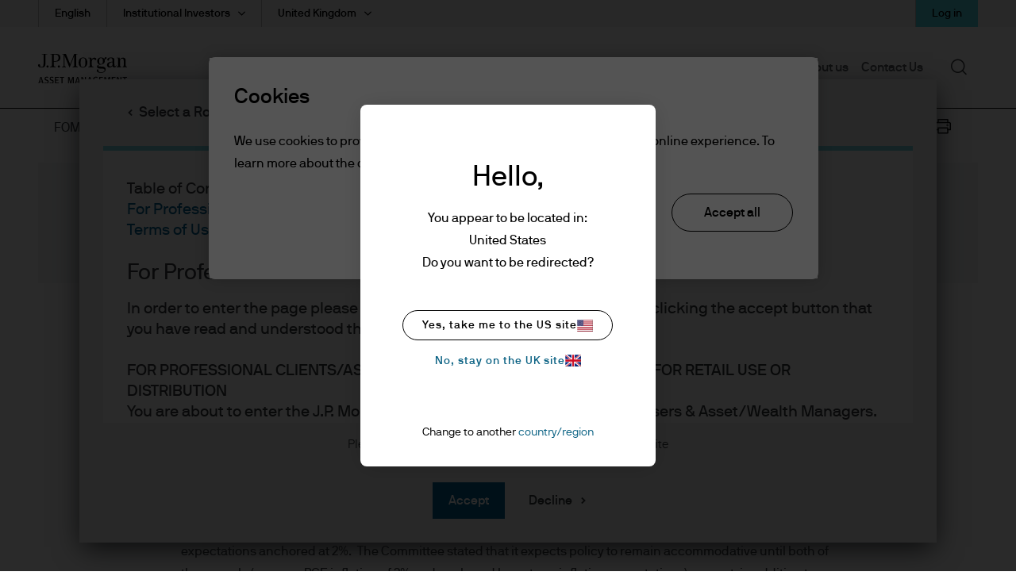

--- FILE ---
content_type: text/css;charset=utf-8
request_url: https://cdn.jpmorganfunds.com/etc/designs/jpm-am-aem/clientlib-above-the-fold.min.ce7d7ee651dc00b3e689be5f69591027.css
body_size: 21394
content:
.jp-header__simple-menu .jp-simple-menu__button__imagewrap::after,.jp-header .jp-utility-nav__link::after,.jp-header .jp-utility-nav__link.jp-utility-nav__link--anonymous::after,.jp-header .jp-utility-nav__link.jp-utility-nav__link--authenticated::after,.jp-header .jp-utility-nav__link.jp-utility-nav__link--lang::after,.jp-header .jp-utility-nav__item.anonymous::after,.jp-header .jp-utility-nav__item.authenticated::after{content:"\E900"}
.jp-header .jp-utility-nav__item .jp-utility__subnav.anonymous a::after,.jp-header .jp-utility-nav__item .jp-utility__subnav.authenticated a::after{content:"\E94A"}
.jp-header .jp-utility-nav__item .jp-utility-nav__link-icon::after{content:"\EA0A"}
.jp-header .jp-utility-nav__item.show .jp-utility-nav__link-icon::after{content:"\EA0B"}
.jp-header__searchbar .jp-search-button::after,.jp-header__icons .jp-search::after{content:"\EA11"}
.jp-header .jp-icon-close::after{content:"\EA12"}
.jp-header__simple-menu .jp-simple-menu__item.show .jp-simple-menu__link-icon::after{content:"\EA13"}
.jp-header__simple-menu .jp-simple-menu__link-icon::after{content:"\EA14"}
.jp-header__icons .jp-hamburger::after{content:"\EA15"}
.jp-header .jp-utility-nav__link.jp-utility-nav__link--external:hover::after,.jp-header .jp-utility-nav__link.jp-utility-nav__link--anonymous:hover::after,.jp-header .jp-utility-nav__link.jp-utility-nav__link--authenticated:hover::after,.jp-header .jp-utility-nav__item.anonymous:hover::after,.jp-header .jp-utility-nav__item.authenticated:hover::after{content:"\E91F"}
.header-search.solar-search .jpm-am_glassdoor-link::after,.jp-header__simple-menu .jp-simple-menu__item .jp-subnav__wrapper .jp-linklist__links .list a.jpm-am__glassdoor-link::after{content:"\E98F"}
.jpm-am-userprofile-sso{margin:28px 100px 0 100px;width:460px;padding:28px 28px 28px 88px;position:relative;font-weight:var(--am-type-fontWeight-medium);line-height:24px;font-size:16px;background:#dbf5f7}
.jpm-am-userprofile-sso::before{display:inline;content:"";background-repeat:no-repeat;background-size:24px 24px;position:absolute;top:50%;-webkit-transform:translateY(-50%) translateX(35%);transform:translateY(-50%) translateX(35%);border-right:1px solid #0e3442;background-image:url("images/ssoKey.svg");padding:20px 24px 5px 20px;left:8px}
.jpm-am-userprofile-sso a{color:#096183;display:-webkit-inline-box;display:-ms-inline-flexbox;display:inline-flex;width:100%}
.jpm-am-userprofile-sso a :first-child{-webkit-box-flex:2;-ms-flex-positive:2;flex-grow:2}
.jpm-am-userprofile-sso a:hover{text-decoration:underline}
.jpm-am-userprofile-sso .sso-carretRight{background-image:url("images/CaretRight.svg");padding-right:4px;width:24px;display:block;height:24px;float:right}
.jpm-am-aem-login-modal .jpm-am-userprofile-sso{margin:28px auto;width:100%}
@media(max-width:767px){.jpm-am-userprofile-sso{margin:28px auto;width:100%}
}
.jp-header{position:relative;height:72.4px}
.jp-header.jp-header__border-bottom>.jp-viewport-width{border-bottom:1px solid #000}
.jp-header.jp-header__border-bottom:has(.jp-header__simple-menu .jp-simple-menu__item:hover:has(.jp-subanv))>.jp-viewport-width{border-bottom:0}
.jp-header .jp-utility-nav{padding:0;list-style:none;text-align:right;display:-webkit-box;display:-ms-flexbox;display:flex;width:100%}
.jp-header .jp-utility-nav-section-left{width:-webkit-fit-content;width:-moz-fit-content;width:fit-content;text-align:left}
.jp-header .jp-utility-nav-section-right{width:100%}
.jp-header .jp-utility-nav__item{display:inline-block;position:relative;text-align:center;padding:8px 20px 8px 20px;width:auto;border-left:1px solid #bfbfbf;font-weight:var(--am-type-fontWeight-medium);font-size:14px;line-height:18px;letter-spacing:0}
.jp-header .jp-utility-nav__item.anonymous::after,.jp-header .jp-utility-nav__item.authenticated::after{font-family:"jp-icons",fantasy !important;speak:none;font-style:normal;font-weight:normal;font-variant:normal;text-transform:none;line-height:1;-webkit-font-smoothing:antialiased;-moz-osx-font-smoothing:grayscale;color:#000;font-size:10px;padding:0 0 0 10px}
.jp-header .jp-utility-nav__item.anonymous:hover,.jp-header .jp-utility-nav__item.authenticated:hover{background:#8dd7dd}
.jp-header .jp-utility-nav__item.anonymous:hover::after,.jp-header .jp-utility-nav__item.authenticated:hover::after{font-family:"jp-icons",fantasy !important;speak:none;font-style:normal;font-weight:normal;font-variant:normal;text-transform:none;line-height:1;-webkit-font-smoothing:antialiased;-moz-osx-font-smoothing:grayscale;font-size:10px;padding:0 0 0 10px}
.jp-header .jp-utility-nav__item.anonymous.jp-auth-utility .jp-utility-nav__link--anonymous::after,.jp-header .jp-utility-nav__item.anonymous.jp-auth-utility .jp-utility-nav__link--authenticated::after,.jp-header .jp-utility-nav__item.authenticated.jp-auth-utility .jp-utility-nav__link--anonymous::after,.jp-header .jp-utility-nav__item.authenticated.jp-auth-utility .jp-utility-nav__link--authenticated::after{display:none}
.jp-header .jp-utility-nav__item.anonymous.jp-auth-utility .jp-utility-nav__link--anonymous:hover::after,.jp-header .jp-utility-nav__item.anonymous.jp-auth-utility .jp-utility-nav__link--authenticated:hover::after,.jp-header .jp-utility-nav__item.authenticated.jp-auth-utility .jp-utility-nav__link--anonymous:hover::after,.jp-header .jp-utility-nav__item.authenticated.jp-auth-utility .jp-utility-nav__link--authenticated:hover::after{display:none}
.jp-header .jp-utility-nav__item.anonymous.jp-auth-utility .jp-utility__subnav,.jp-header .jp-utility-nav__item.authenticated.jp-auth-utility .jp-utility__subnav{border:0;border-top:1px solid #373741;padding:0 0 20px;text-align:left}
.jp-header .jp-utility-nav__item.anonymous.jp-auth-utility .jp-utility__subnav.anonymous,.jp-header .jp-utility-nav__item.anonymous.jp-auth-utility .jp-utility__subnav.authenticated,.jp-header .jp-utility-nav__item.authenticated.jp-auth-utility .jp-utility__subnav.anonymous,.jp-header .jp-utility-nav__item.authenticated.jp-auth-utility .jp-utility__subnav.authenticated{direction:ltr;width:375px;z-index:4}
.jp-header .jp-utility-nav__item.anonymous .jp-utility-nav__link--anonymous,.jp-header .jp-utility-nav__item.anonymous .jp-utility-nav__link--authenticated,.jp-header .jp-utility-nav__item.authenticated .jp-utility-nav__link--anonymous,.jp-header .jp-utility-nav__item.authenticated .jp-utility-nav__link--authenticated{color:#000}
.jp-header .jp-utility-nav__item.hide{display:none}
.jp-header .jp-utility-nav__item .jp-utility-nav__link-icon{display:none;font-family:"jp-icons",fantasy !important;speak:none;font-style:normal;font-weight:normal;font-variant:normal;text-transform:none;line-height:1;-webkit-font-smoothing:antialiased;-moz-osx-font-smoothing:grayscale}
.jp-header .jp-utility-nav__item .jp-utility-nav__link-icon::after{position:absolute;right:30px;top:15px}
.jp-header .jp-utility-nav__item.show{padding:0;background:#fff}
.jp-header .jp-utility-nav__item.show a{padding:10px 30px 10px 20px}
.jp-header .jp-utility-nav__item.show .jp-utility-nav__link-icon{font-family:"jp-icons",fantasy !important;speak:none;font-style:normal;font-weight:normal;font-variant:normal;text-transform:none;line-height:1;-webkit-font-smoothing:antialiased;-moz-osx-font-smoothing:grayscale;z-index:5}
.jp-header .jp-utility-nav__item.utilityLogin{background:#006496}
.jp-header .jp-utility-nav__item.utilityLogin a{font-weight:var(--am-type-fontWeight-medium);color:#fff}
.jp-header .jp-utility-nav__item .jp-utility__subnav{display:none;position:absolute;background:#fff;-webkit-box-shadow:0 7px 13px 0 rgba(0,0,0,.06);box-shadow:0 7px 13px 0 rgba(0,0,0,.06);right:0;border:1px solid #bfbfbf;border-top:0;padding:15px 0 20px;width:calc(100% + 1px);top:32px;word-wrap:break-word}
.jp-header .jp-utility-nav__item .jp-utility__subnav .jp-advisor-center-welcome-megamenu{background:#ecfbfc}
.jp-header .jp-utility-nav__item .jp-utility__subnav .jp-advisor-center-welcome-megamenu .page-title{font-weight:var(--am-type-fontWeight-regular);font-size:18px;line-height:32px}
.jp-header .jp-utility-nav__item .jp-utility__subnav .jp-advisor-center-welcome-megamenu .jpm-am-welcome-container hr{border:0}
.jp-header .jp-utility-nav__item .jp-utility__subnav .jp-advisor-center-welcome-megamenu .jpm-am-welcome-container span{background:0}
.jp-header .jp-utility-nav__item .jp-utility__subnav .jp-advisor-center-welcome-megamenu ul li.adv-center-list-item{padding:5px 0;font-size:14px;line-height:26px;font-weight:var(--am-type-fontWeight-light)}
.jp-header .jp-utility-nav__item .jp-utility__subnav .jp-advisor-center-welcome-megamenu ul li.adv-center-list-item a:before{color:#000;content:"-"}
.jp-header .jp-utility-nav__item .jp-utility__subnav .jp-advisor-center-welcome-megamenu ul li.adv-center-list-item a:hover{text-decoration:underline}
.jp-header .jp-utility-nav__item .jp-utility__subnav .account_header{background:#ecfbfc;padding:30px 20px 10px}
.jp-header .jp-utility-nav__item .jp-utility__subnav .account_welcome_message{font-size:22px;line-height:30px;padding-bottom:10px;font-weight:var(--am-type-fontWeight-medium)}
.jp-header .jp-utility-nav__item .jp-utility__subnav .anonymous_message{font-size:18px;line-height:32px;font-weight:var(--am-type-fontWeight-regular)}
.jp-header .jp-utility-nav__item .jp-utility__subnav .login_signup_actions{background:#ecfbfc;padding:10px 20px 30px;display:-webkit-box;display:-ms-flexbox;display:flex;-webkit-box-orient:horizontal;-webkit-box-direction:normal;-ms-flex-direction:row;flex-direction:row;gap:10px}
.jp-header .jp-utility-nav__item .jp-utility__subnav .login_signup_actions a{padding:10px;border:1px solid #000;border-radius:20px;color:#000;text-align:center;font-size:14px;line-height:18px;-webkit-box-flex:1;-ms-flex:1;flex:1}
.jp-header .jp-utility-nav__item .jp-utility__subnav .login_signup_actions a:active{background-color:#fff}
.jp-header .jp-utility-nav__item .jp-utility__subnav .login_signup_actions a:last-child{background-color:#fff}
.jp-header .jp-utility-nav__item .jp-utility__subnav .login_signup_actions a:last-child:hover{background-color:#f5f7fb}
.jp-header .jp-utility-nav__item .jp-utility__subnav .login_signup_actions a:first-child,.jp-header .jp-utility-nav__item .jp-utility__subnav .login_signup_actions a:only-child{background-color:#52d8e6}
.jp-header .jp-utility-nav__item .jp-utility__subnav .login_signup_actions a:first-child:hover,.jp-header .jp-utility-nav__item .jp-utility__subnav .login_signup_actions a:only-child:hover{background-color:#8dd7dd}
.jp-header .jp-utility-nav__item .jp-utility__subnav .anonymous_intro{padding:20px 20px 0}
.jp-header .jp-utility-nav__item .jp-utility__subnav .anonymous_intro-h2{font-size:16px;line-height:26px;padding-bottom:15px}
.jp-header .jp-utility-nav__item .jp-utility__subnav .anonymous_intro ul li{display:-webkit-box;display:-ms-flexbox;display:flex;-webkit-box-align:center;-ms-flex-align:center;align-items:center;gap:20px;font-size:16px;line-height:26px;padding:15px 0;border:none !important}
.jp-header .jp-utility-nav__item .jp-utility__subnav .anonymous_intro ul li .utility-icon img{width:24px;max-width:24px}
.jp-header .jp-utility-nav__item .jp-utility__subnav .anonymous_intro ul li .utility-icon-supporting-text{font-weight:var(--am-type-fontWeight-regular);font-weight:normal;font-size:14px;line-height:26px}
.jp-header .jp-utility-nav__item .jp-utility__subnav .anonymous_intro ul li .utility-icon-supporting-text b{font-weight:var(--am-type-fontWeight-medium)}
.jp-header .jp-utility-nav__item .jp-utility__subnav .authenticated_links ul li a{display:-webkit-box;display:-ms-flexbox;display:flex;-webkit-box-align:center;-ms-flex-align:center;align-items:center;gap:20px;font-size:14px;line-height:18px;padding:15px 0;font-weight:var(--am-type-fontWeight-medium)}
.jp-header .jp-utility-nav__item .jp-utility__subnav .authenticated_links ul li a .utility-icon img{width:24px;max-width:24px}
.jp-header .jp-utility-nav__item .jp-utility__subnav .authenticated_links ul li a .utility-icon-supporting-text{font-weight:var(--am-type-fontWeight-regular);font-weight:normal}
.jp-header .jp-utility-nav__item .jp-utility__subnav .authenticated_links ul li a:hover{text-decoration:underline}
.jp-header .jp-utility-nav__item .jp-utility__subnav li{padding:5px 20px}
.jp-header .jp-utility-nav__item .jp-utility__subnav a{font-style:normal;font-stretch:normal;letter-spacing:normal;font-weight:var(--am-type-fontWeight-medium);font-size:14px;line-height:1.33;color:#34383c;letter-spacing:0;text-decoration:none;text-align:left;display:block}
.jp-header .jp-utility-nav__item .jp-utility__subnav.show-utility-subnav{display:block}
.jp-header .jp-utility-nav__item .jp-utility__subnav.anonymous a::after,.jp-header .jp-utility-nav__item .jp-utility__subnav.authenticated a::after{display:none;font-family:"jp-icons",fantasy !important;speak:none;font-style:normal;font-weight:normal;font-variant:normal;text-transform:none;line-height:1;-webkit-font-smoothing:antialiased;-moz-osx-font-smoothing:grayscale;font-family:"jp-icons",fantasy !important;float:right;top:50%;-webkit-transform:translate(0,50%);transform:translate(0,50%)}
.jp-header .jp-utility-nav__item:hover .jp-utility__subnav{display:block;z-index:2}
.jp-header .jp-utility-nav__item.jp-utility-nav__login-link::after{display:none !important}
.jp-header .jp-utility-nav__item.jp-utility-nav__login-link:hover::after{display:none !important}
.jp-header .jp-utility-nav__link{font-weight:var(--am-type-fontWeight-medium);font-size:14px;letter-spacing:0;text-decoration:none}
.jp-header .jp-utility-nav__link.jp-utility-nav__link--lang::after{font-family:"jp-icons",fantasy !important;speak:none;font-style:normal;font-weight:normal;font-variant:normal;text-transform:none;line-height:1;-webkit-font-smoothing:antialiased;-moz-osx-font-smoothing:grayscale}
.jp-header .jp-utility-nav__link.jp-utility-nav__link--lang.single-lang::after{display:none}
.jp-header .jp-utility-nav__link.jp-utility-nav__link--anonymous::after,.jp-header .jp-utility-nav__link.jp-utility-nav__link--authenticated::after{font-family:"jp-icons",fantasy !important;speak:none;font-style:normal;font-weight:normal;font-variant:normal;text-transform:none;line-height:1;-webkit-font-smoothing:antialiased;-moz-osx-font-smoothing:grayscale;display:none !important}
.jp-header .jp-utility-nav__link.jp-utility-nav__link--anonymous:hover::after,.jp-header .jp-utility-nav__link.jp-utility-nav__link--authenticated:hover::after{font-family:"jp-icons",fantasy !important;speak:none;font-style:normal;font-weight:normal;font-variant:normal;text-transform:none;line-height:1;-webkit-font-smoothing:antialiased;-moz-osx-font-smoothing:grayscale}
.jp-header .jp-utility-nav__link.jp-utility-nav__link--external{display:-webkit-box;display:-ms-flexbox;display:flex;-webkit-box-align:center;-ms-flex-align:center;align-items:center}
.jp-header .jp-utility-nav__link.jp-utility-nav__link--external svg{margin-left:8px}
.jp-header .jp-utility-nav__link.jp-utility-nav__link--external::after{display:none !important}
.jp-header .jp-utility-nav__link.jp-utility-nav__link--external:hover::after{font-family:"jp-icons",fantasy !important;speak:none;font-style:normal;font-weight:normal;font-variant:normal;text-transform:none;line-height:1;-webkit-font-smoothing:antialiased;-moz-osx-font-smoothing:grayscale}
.jp-header .jp-utility-nav__link::after{font-family:"jp-icons",fantasy !important;speak:none;font-style:normal;font-weight:normal;font-variant:normal;text-transform:none;line-height:1;-webkit-font-smoothing:antialiased;-moz-osx-font-smoothing:grayscale;font-size:9px;padding:0 0 0 10px}
.jp-header__utility-wrapper{text-align:left;width:100%;top:-65px;left:0;position:absolute;z-index:1000}
.jp-header__utility-wrapper .jp-viewport-width{background:#f5f7f8}
.jp-header__menu-icon-logo-wrapper{display:-webkit-box;display:-ms-flexbox;display:flex;-webkit-box-orient:horizontal;-webkit-box-direction:normal;-ms-flex-direction:row;flex-direction:row;-webkit-box-pack:justify;-ms-flex-pack:justify;justify-content:space-between;margin:65px auto 0;width:100%}
.jp-header__logo{display:-webkit-box;display:-ms-flexbox;display:flex;bottom:5px;position:relative;width:144px;height:47px}
.jp-header__logo a:last-child{padding-left:50px}
.jp-header__logo a:first-child{padding-left:0}
.jp-header__menu-wrapper{-webkit-box-flex:1;-ms-flex:auto;flex:auto;text-align:right}
.jp-header__menu-wrapper .jp-mob-menu-header{display:none}
.jp-header__simple-menu .jp-simple-menu{padding:0;list-style:none;display:-webkit-inline-box;display:-ms-inline-flexbox;display:inline-flex;gap:16px}
.jp-header__simple-menu .jp-simple-menu__button{background:transparent;height:45px;pointer-events:none;position:absolute;right:-4px}
.jp-header__simple-menu .jp-simple-menu__button__imagewrap{display:block;opacity:0}
.jp-header__simple-menu .jp-simple-menu__button__imagewrap::after{font-family:"jp-icons",fantasy !important;speak:none;font-style:normal;font-weight:normal;font-variant:normal;text-transform:none;line-height:1;-webkit-font-smoothing:antialiased;-moz-osx-font-smoothing:grayscale;font-size:14px}
.jp-header__simple-menu .jp-simple-menu__button.openMenuCaret{-webkit-transform:rotate(180deg);transform:rotate(180deg)}
.jp-header__simple-menu .jp-simple-menu__button:focus-visible{width:auto}
.jp-header__simple-menu .jp-simple-menu__button:focus-visible .jp-simple-menu__button__imagewrap{opacity:1}
.jp-header__simple-menu .jp-simple-menu__item{display:-webkit-inline-box;display:-ms-inline-flexbox;display:inline-flex;text-align:left;margin:0}
.jp-header__simple-menu .jp-simple-menu__item__linkWrapper{display:-webkit-inline-box;display:-ms-inline-flexbox;display:inline-flex;position:relative}
.jp-header__simple-menu .jp-simple-menu__item.active{border-bottom:3px solid #096183}
.jp-header__simple-menu .jp-simple-menu__item.active .jp-simple-menu__link{color:#096183 !important}
.jp-header__simple-menu .jp-simple-menu__item.active-nav__item{border-bottom:3px solid #096183}
.jp-header__simple-menu .jp-simple-menu__item .jp-simple-menu__link{font-style:normal;font-stretch:normal;letter-spacing:normal;font-weight:var(--am-type-fontWeight-medium);font-size:14px;line-height:1.33;color:#34383c;letter-spacing:0;display:block;padding:8px 8px;text-decoration:none;text-transform:none !important;word-break:break-all;white-space:nowrap;height:68px;color:#565a5d;font-size:16px;line-height:24px}
.jp-header__simple-menu .jp-simple-menu__item .jp-simple-menu__link__cta{font-style:normal;font-stretch:normal;letter-spacing:normal;font-weight:var(--am-type-fontWeight-medium);font-size:14px;line-height:1.33;color:#34383c;background-color:#006496;text-decoration:none;color:#fff;white-space:nowrap;display:inline-block;margin:0 0 30px 0;padding:8px 20px;text-transform:uppercase;text-align:center}
.jp-header__simple-menu .jp-simple-menu__item .jp-simple-menu__link__cta:hover{background-color:#1c4572}
.jp-header__simple-menu .jp-simple-menu__item.active .jp-subnav{opacity:1;-webkit-transition:opacity 0,visibility 0,-webkit-transform 100ms ease-in-out;transition:opacity 0,visibility 0,-webkit-transform 100ms ease-in-out;transition:transform 100ms ease-in-out,opacity 0,visibility 0;transition:transform 100ms ease-in-out,opacity 0,visibility 0,-webkit-transform 100ms ease-in-out;-webkit-transform:scaleY(1);transform:scaleY(1);visibility:visible;z-index:9}
.jp-header__simple-menu .jp-simple-menu__item.active .jp-subnav__menu{display:block}
.jp-header__simple-menu .jp-simple-menu__item.active .jp-subnav__wrapper{opacity:1;width:100%}
.jp-header__simple-menu .jp-simple-menu__item.active .jp-subnav__wrapper .link_wrapper{opacity:1;-webkit-transform:translateY(0);transform:translateY(0);-webkit-transition:opacity 100ms linear,-webkit-transform 100ms ease-in-out;transition:opacity 100ms linear,-webkit-transform 100ms ease-in-out;transition:transform 100ms ease-in-out,opacity 100ms linear;transition:transform 100ms ease-in-out,opacity 100ms linear,-webkit-transform 100ms ease-in-out;-webkit-transition-delay:100ms;transition-delay:100ms}
.jp-header__simple-menu .jp-simple-menu__item.active .jp-subnav__wrapper .jp-linklist__header{text-transform:uppercase !important}
.jp-header__simple-menu .jp-simple-menu__item .jp-subnav{-webkit-animation-duration:0 !important;animation-duration:0 !important;-webkit-animation-iteration-count:1 !important;animation-iteration-count:1 !important;-webkit-transition-duration:0 !important;transition-duration:0 !important;position:absolute;opacity:0;visibility:hidden;-webkit-transform-origin:top center;transform-origin:top center;-webkit-transition:opacity 0 linear 100ms,visibility 0 linear 100ms,-webkit-transform 100ms ease;transition:opacity 0 linear 100ms,visibility 0 linear 100ms,-webkit-transform 100ms ease;transition:transform 100ms ease,opacity 0 linear 100ms,visibility 0 linear 100ms;transition:transform 100ms ease,opacity 0 linear 100ms,visibility 0 linear 100ms,-webkit-transform 100ms ease;-webkit-transform:scaleY(0);transform:scaleY(0);right:0;background:#fff;left:auto;height:auto;background:rgba(0,0,0,.5);-webkit-backdrop-filter:blur(12px);backdrop-filter:blur(12px);width:100%;top:71px;border-top:1px solid #000}
.jp-header__simple-menu .jp-simple-menu__item .jp-subnav .jp-subnav__background{position:absolute;display:block;width:100vw;top:0;right:0;bottom:0;left:calc(50% - 50vw);z-index:-1;background:#fff}
.jp-header__simple-menu .jp-simple-menu__item .jp-subnav__wrapper{display:-webkit-box;display:-ms-flexbox;display:flex;-webkit-box-orient:horizontal;-webkit-box-direction:normal;-ms-flex-direction:row;flex-direction:row;opacity:0;width:100%;background:#fff;padding:40px 0;-webkit-box-pack:center;-ms-flex-pack:center;justify-content:center;-webkit-box-align:start;-ms-flex-align:start;align-items:flex-start;gap:32px}
.jp-header__simple-menu .jp-simple-menu__item .jp-subnav__wrapper .overview{display:none}
.jp-header__simple-menu .jp-simple-menu__item .jp-subnav__wrapper .link_wrapper{display:-webkit-box;display:-ms-flexbox;display:flex;-webkit-box-orient:horizontal;-webkit-box-direction:normal;-ms-flex-direction:row;flex-direction:row;width:100%;-webkit-box-pack:end;-ms-flex-pack:end;justify-content:end;gap:64px;opacity:0;-webkit-transform:translateY(-10px);transform:translateY(-10px);-webkit-transition:opacity 100ms,-webkit-transform 100ms;transition:opacity 100ms,-webkit-transform 100ms;transition:transform 100ms,opacity 100ms;transition:transform 100ms,opacity 100ms,-webkit-transform 100ms;-webkit-transition-delay:0;transition-delay:0}
.jp-header__simple-menu .jp-simple-menu__item .jp-subnav__wrapper .link_wrapper .jpm-am-general-link-list{width:328px}
.jp-header__simple-menu .jp-simple-menu__item .jp-subnav__wrapper .jp-linklist{width:100%;background:0}
.jp-header__simple-menu .jp-simple-menu__item .jp-subnav__wrapper .jp-linklist.jp__white{width:100%;padding:0}
.jp-header__simple-menu .jp-simple-menu__item .jp-subnav__wrapper .jp-linklist__header{font-weight:var(--am-type-fontWeight-regular);padding:0;margin:0 0 16px 0;color:#565a5d;font-size:12px;font-style:normal;font-weight:400;line-height:22px;letter-spacing:1.85px;text-transform:uppercase}
.jp-header__simple-menu .jp-simple-menu__item .jp-subnav__wrapper .jp-linklist:last-child{margin-right:0}
.jp-header__simple-menu .jp-simple-menu__item .jp-subnav__wrapper .jp-linklist__links{min-width:100%;display:block;z-index:3;padding:0;color:#000}
.jp-header__simple-menu .jp-simple-menu__item .jp-subnav__wrapper .jp-linklist__links .list{display:block;padding:0 0 8px;border:0}
.jp-header__simple-menu .jp-simple-menu__item .jp-subnav__wrapper .jp-linklist__links .list a{font-weight:var(--am-type-fontWeight-medium);text-decoration:none;text-transform:none;display:block;position:relative;color:#000;letter-spacing:0;font-size:14px;line-height:26px}
.jp-header__simple-menu .jp-simple-menu__item .jp-subnav__wrapper .jp-linklist__links .list a svg{display:none}
.jp-header__simple-menu .jp-simple-menu__item .jp-subnav__wrapper .jp-linklist__links .list a:hover svg{display:none}
.jp-header__simple-menu .jp-simple-menu__item .jp-subnav__wrapper .jp-linklist__links .list a.jpm-am__glassdoor-link::before{content:"";display:none}
.jp-header__simple-menu .jp-simple-menu__item .jp-subnav__wrapper .jp-linklist__links .list a.jpm-am__glassdoor-link::after{font-family:"jp-icons",fantasy !important;speak:none;font-style:normal;font-weight:normal;font-variant:normal;text-transform:none;line-height:1;-webkit-font-smoothing:antialiased;-moz-osx-font-smoothing:grayscale;font-size:16px}
.jp-header__simple-menu .jp-simple-menu__item .jp-subnav__wrapper .jp-linklist__links .list a:hover{text-decoration:underline;color:#096183 !important}
.jp-header__simple-menu .jp-simple-menu__item .jp-subnav__wrapper .jp-linklist__links .list a:hover::after{text-decoration:none}
.jp-header__simple-menu .jp-simple-menu__item .jp-subnav.openMenu{opacity:1;-webkit-transition:opacity 0,visibility 0,-webkit-transform 100ms ease-in-out;transition:opacity 0,visibility 0,-webkit-transform 100ms ease-in-out;transition:transform 100ms ease-in-out,opacity 0,visibility 0;transition:transform 100ms ease-in-out,opacity 0,visibility 0,-webkit-transform 100ms ease-in-out;-webkit-transform:scaleY(1);transform:scaleY(1);visibility:visible;z-index:99999}
.jp-header__simple-menu .jp-simple-menu__item .jp-subnav.openMenu .jp-subnav__menu{display:block}
.jp-header__simple-menu .jp-simple-menu__item .jp-subnav.openMenu .jp-subnav__wrapper{opacity:1}
.jp-header__simple-menu .jp-simple-menu__item .jp-subnav.openMenu .jp-subnav__wrapper .link_wrapper{opacity:1;-webkit-transform:translateY(0);transform:translateY(0);-webkit-transition:opacity 100ms linear,-webkit-transform 100ms ease-in-out;transition:opacity 100ms linear,-webkit-transform 100ms ease-in-out;transition:transform 100ms ease-in-out,opacity 100ms linear;transition:transform 100ms ease-in-out,opacity 100ms linear,-webkit-transform 100ms ease-in-out;-webkit-transition-delay:100ms;transition-delay:100ms}
.jp-header__simple-menu .jp-simple-menu__item .jp-subnav.openMenu .jp-subnav__wrapper .jp-linklist__header{text-transform:uppercase !important}
.jp-header__simple-menu .jp-simple-menu__item .show-menu-display{opacity:1;z-index:1}
.jp-header__simple-menu .jp-simple-menu__item .show-menu-display-hide{opacity:0;z-index:0}
.jp-header__simple-menu .jp-simple-menu__item.show .jp-simple-menu__link-icon{font-family:"jp-icons",fantasy !important;speak:none;font-style:normal;font-weight:normal;font-variant:normal;text-transform:none;line-height:1;-webkit-font-smoothing:antialiased;-moz-osx-font-smoothing:grayscale}
.jp-header__simple-menu .jp-simple-menu__link-icon{display:none;font-size:16px;font-weight:bold;font-family:"jp-icons",fantasy !important;speak:none;font-style:normal;font-weight:normal;font-variant:normal;text-transform:none;line-height:1;-webkit-font-smoothing:antialiased;-moz-osx-font-smoothing:grayscale}
.jp-header__simple-menu .jp-simple-menu__link-icon::after{position:absolute;right:30px;font-size:16px;font-weight:bold}
.jp-header__icons{width:45px;text-align:right;padding:0 0 0 16px;margin-left:16px;color:#fff;position:relative;height:71px}
.jp-header__icons:hover{border-bottom:3px solid #096183}
.jp-header__icons:has(.jp-icon-close){border-bottom:3px solid #000}
.jp-header__icons .circleButton{vertical-align:top;z-index:0;position:relative;cursor:pointer;margin-left:0;height:35px;width:35px;background:transparent;border-radius:50%;display:inline-block;font-size:0}
.jp-header__icons .circleButton:hover::after{color:#096183}
.jp-header__icons .circleButton::after{color:#34383c;position:absolute;top:30%;right:40%;-webkit-transform:translate(0,-50%);transform:translate(0,-50%);text-indent:8px;font-size:24px;padding-top:5px}
.jp-header__icons .jp-search{position:absolute;right:0;top:6px;font-size:24px;font-weight:bold;font-family:"jp-icons",fantasy !important;speak:none;font-style:normal;font-weight:normal;font-variant:normal;text-transform:none;line-height:1;-webkit-font-smoothing:antialiased;-moz-osx-font-smoothing:grayscale}
.jp-header__icons .jp-hamburger{display:none;font-family:"jp-icons",fantasy !important;speak:none;font-style:normal;font-weight:normal;font-variant:normal;text-transform:none;line-height:1;-webkit-font-smoothing:antialiased;-moz-osx-font-smoothing:grayscale}
.jp-header__icons .jp-hamburger:after{font-size:24px !important;left:20px}
.jp-header__icons .jp-hamburger .hide{display:none}
.jp-header .jp-icon-close{padding:0;font-family:"jp-icons",fantasy !important;speak:none;font-style:normal;font-weight:normal;font-variant:normal;text-transform:none;line-height:1;-webkit-font-smoothing:antialiased;-moz-osx-font-smoothing:grayscale;font-size:24px;font-weight:bold;left:-7px}
.jp-header .jp-icon-close:after{font-size:10px;top:50%;right:41%}
.jp-header__searchbar{display:none;width:100%;position:relative}
.jp-header__searchbar.show{display:block;right:0;background:#fff;left:auto;position:absolute;height:auto;background:rgba(0,0,0,.5);-webkit-backdrop-filter:blur(12px);backdrop-filter:blur(12px);border-top:1px solid #000;width:100%;top:71px;z-index:12}
.jp-header__searchbar .search-container{padding:32px 0}
.jp-header__searchbar .search_background{position:absolute;display:block;width:100vw;top:0;right:0;bottom:0;left:calc(50% - 50vw);z-index:-1;background:#fff}
.jp-header__searchbar .solar-search{height:100%}
.jp-header__searchbar .search-section{display:-webkit-box;display:-ms-flexbox;display:flex;width:100%;margin-left:auto;margin-right:auto;position:relative}
.jp-header__searchbar .searchbar-search-icon{position:absolute;left:0;top:10px}
.jp-header__searchbar .searchbar-wrapper{width:100%}
.jp-header__searchbar .searchbar-wrapper .react-autosuggest__suggestions-container--open{position:relative;width:100vw !important;margin-left:calc(50% - 50vw) !important;padding-left:calc(50vw - 50%) !important;padding-right:calc(50vw - 50%) !important;position:relative !important}
.jp-header__searchbar .searchbar-wrapper .react-autosuggest__suggestions-container--open .react-autosuggest__section-title{margin-left:0}
.jp-header__searchbar .searchbar-wrapper .react-autosuggest__suggestions-container--open .react-autosuggest__section-container .react-autosuggest__suggestion{padding-left:0}
.jp-header__searchbar input{width:100%;padding:5px !important;padding-left:0 !important;font-style:normal;font-stretch:normal;letter-spacing:normal;letter-spacing:0;border:0;background:0;font-size:26px;font-style:normal;font-weight:500;line-height:36px}
.jp-header__searchbar input[type=search]::-webkit-search-cancel-button{display:none}
.jp-header__searchbar input[type=search]::-ms-clear{display:none;width:0;height:0}
.jp-header__searchbar :-ms-input-placeholder{color:rgba(0,0,0,.5)}
.jp-header__searchbar .jp-header__icons{position:relative;top:0}
.jp-header__searchbar .jp-search-button{-webkit-box-pack:center;-ms-flex-pack:center;justify-content:center;width:auto;display:-webkit-box;display:-ms-flexbox;display:flex;height:48px;-webkit-box-align:center;-ms-flex-align:center;align-items:center;padding:16px 40px;background:#52d8e6;color:#000;border:1px solid #000;border-radius:30px;font-weight:var(--am-type-fontWeight-medium);font-size:16px;line-height:28px;cursor:pointer}
.jp-header__searchbar .jp-search-button::after{font-family:"jp-icons",fantasy !important;speak:none;font-style:normal;font-weight:normal;font-variant:normal;text-transform:none;line-height:1;-webkit-font-smoothing:antialiased;-moz-osx-font-smoothing:grayscale;display:none;font-size:22px;padding-right:2px}
.jp-header__searchbar .jp-search-button:hover{background:#dbf5f7}
.jp-header__searchbar .jp-search-button div{width:-webkit-max-content;width:-moz-max-content;width:max-content}
.jp-header__homepageTitle{position:absolute;text-indent:-9999px}
.jp-header__skipMain{position:absolute;width:1px;height:1px;margin:-1px;padding:0;overflow:hidden;clip:rect(0,0,0,0);border:0;left:0}
.jp-header__skipMain:focus-visible{position:static;width:auto;height:auto;margin:0;overflow:visible;clip:auto;left:0;text-decoration:underline}
.jp-header .jp-utility-nav__nav-list{display:-webkit-box;display:-ms-flexbox;display:flex;-webkit-box-orient:horizontal;-webkit-box-direction:normal;-ms-flex-direction:row;flex-direction:row;width:-webkit-max-content;width:-moz-max-content;width:max-content}
#header-search-field{-webkit-user-select:auto;padding-left:30px}
#header-search-field.react-autosuggest__input--focused{outline:0}
.hide{display:none}
.header-search{width:100%;margin:auto;background:0;padding-left:38px}
.header-search .react-autosuggest__suggestions-container--open{width:100%}
.header-search.solar-search .react-autosuggest__suggestions-container--open{font-size:16px;padding:2px 2px 48px 2px;line-height:1.29;letter-spacing:.1px;min-height:250px;height:auto;background:#fff;z-index:4;overflow-y:auto;max-height:60vh;width:100%;margin-top:30px;position:fixed;top:auto;right:0;left:auto}
.header-search.solar-search .react-autosuggest__suggestions-container--open .react-autosuggest__section-container{margin-left:auto;margin-right:auto;width:100%}
.header-search.solar-search .react-autosuggest__suggestions-container--open .react-autosuggest__section-container .react-autosuggest__suggestion{padding-left:20px}
.header-search.solar-search .react-autosuggest__suggestions-container--open .react-autosuggest__section-title{font-weight:var(--am-type-fontWeight-medium);margin:10px 20px;text-transform:uppercase;color:#565a5d;font-size:12px;font-style:normal;font-weight:400;line-height:22px;letter-spacing:1.85px}
.header-search.solar-search .react-autosuggest__suggestions-container--open .react-autosuggest__suggestions-list{margin-left:0}
.header-search.solar-search .react-autosuggest__suggestions-container--open .jp-search-sug-view-all{color:#096183;font-weight:var(--am-type-fontWeight-medium)}
.header-search.solar-search .react-autosuggest__suggestions-container--open .search-result-ticker{width:130px;float:left}
.header-search.solar-search .jpm-am_glassdoor-link{font-family:"jp-icons",fantasy !important;speak:none;font-style:normal;font-weight:normal;font-variant:normal;text-transform:none;line-height:1;-webkit-font-smoothing:antialiased;-moz-osx-font-smoothing:grayscale}
.header-search.solar-search .pull-left{display:block}
.sug-mobile{width:100%;display:block}
.pre-scrim{opacity:0;z-index:5;visibility:hidden;position:fixed;display:block;top:0;bottom:0;left:0;right:0;-webkit-transition:opacity 100ms,visibility 0 linear 100ms;transition:opacity 100ms,visibility 0 linear 100ms;background-color:rgba(18,18,18,.36);-webkit-backdrop-filter:blur(4px);backdrop-filter:blur(4px)}
.pre-scrim.isOpen{opacity:1;visibility:visible}
body.font-family-ja .jp-header__logo,body.font-family-zh-CN .jp-header__logo,body.font-family-zh-HK .jp-header__logo,body.font-family-zh-TW .jp-header__logo,body.font-family-zh .jp-header__logo{bottom:15px}
@media(min-width:1536px){.jp-header .jp-utility-nav__item.anonymous,.jp-header .jp-utility-nav__item.authenticated{right:0;background-color:#52d8e6;color:#000}
.jp-header__menu-icon-logo-wrapper{width:100%}
}
@media(max-width:1535px){.jp-header__logo{width:112px;height:36px;bottom:-3px}
.jp-header .jp-utility-nav__item.anonymous{background-color:#52d8e6;color:#000}
body.font-family-ja .jp-header__logo,body.font-family-zh-CN .jp-header__logo,body.font-family-zh-HK .jp-header__logo,body.font-family-zh-TW .jp-header__logo,body.font-family-zh .jp-header__logo{bottom:5px}
}
@media(max-width:1535px){.jp-header__simple-menu .jp-simple-menu__item .jp-subnav__wrapper .link_wrapper .jpm-am-general-link-list{width:281px}
}
@media only screen and (min-width:5000px){.jp-header{height:74px}
}
@media only screen and (min-width:1600px)and (max-width:1700px){.jp-header__simple-menu .jp-simple-menu__item .jp-subnav{top:70px}
}
@media only screen and (min-width:1500px)and (max-width:1600px){.jp-header{height:71px}
.jp-header__icons{height:70px}
.jp-header__searchbar.show{top:70px}
}
@media only screen and (min-width:1400px)and (max-width:1500px){.jp-header{height:72px}
}
@media(max-width:1023px){.right-align{right:30px}
.jp-header{width:100%;position:relative;display:-webkit-box;display:-ms-flexbox;display:flex;padding:0;-webkit-box-orient:vertical;-webkit-box-direction:normal;-ms-flex-direction:column;flex-direction:column;-webkit-box-pack:center;-ms-flex-pack:center;justify-content:center;height:88px;-ms-flex-item-align:stretch;align-self:stretch}
.jp-header__logo{width:112px;height:36px}
.jp-header.jp-header__border-bottom:has(.jp-header__simple-menu .jp-simple-menu__item:hover){border-bottom:1px solid #000}
.jp-header__menu-icon-logo-wrapper{margin:0}
.jp-header__logo{margin-left:0;display:initial;position:relative;top:2px;bottom:0}
.jp-header__logo a{display:block}
.jp-header__logo a:last-child{padding-left:0;padding-top:0}
.jp-header__logo.hide{display:block}
.jp-header__menu-wrapper{list-style:none;width:auto;height:100%;padding:0;position:fixed;top:0;overflow:hidden;z-index:9;right:0;left:0;display:none;-webkit-transition:width .5s;transition:width .5s;background:#fff;-webkit-box-shadow:0 0 13px 7px rgba(0,0,0,.06);box-shadow:0 0 13px 7px rgba(0,0,0,.06)}
.jp-header__menu-wrapper.show{border:1px solid #bfbfbf;-webkit-transition:width .5s;transition:width .5s;position:fixed;width:auto;overflow:auto}
.jp-header__menu-wrapper .jp-mob-menu-header{display:-webkit-box;display:-ms-flexbox;display:flex;-webkit-box-orient:horizontal;-webkit-box-direction:normal;-ms-flex-direction:row;flex-direction:row;-ms-flex-line-pack:center;align-content:center;-webkit-box-pack:center;-ms-flex-pack:center;justify-content:center;border-bottom:1px solid #bfbfbf}
.jp-header__menu-wrapper .jp-mob-menu-header.login-EX{display:block;background:#ecfbfc;position:relative}
.jp-header__menu-wrapper .jp-mob-menu-header.login-EX .jp-utility-nav__item.anonymous .jp-utility__subnav.anonymous,.jp-header__menu-wrapper .jp-mob-menu-header.login-EX .jp-utility-nav__item.authenticated .jp-utility__subnav.authenticated{text-transform:initial}
.jp-header__menu-wrapper .jp-mob-menu-header.login-EX .jpm-am-adv-center-pick-up,.jp-header__menu-wrapper .jp-mob-menu-header.login-EX .jpm-am-adv-center-whats-new{padding:0}
.jp-header__menu-wrapper .jp-mob-menu-header.login-EX .jpm-am-adv-center-pick-up .adv-center-list-item .adv-center-list-item-anchor::after,.jp-header__menu-wrapper .jp-mob-menu-header.login-EX .jpm-am-adv-center-whats-new .adv-center-list-item .adv-center-list-item-anchor::after{display:none}
.jp-header__menu-wrapper .jp-mob-menu-header.login-EX .jpm-am-adv-center-pick-up .adv-center-list-item .adv-center-list-item-anchor:hover,.jp-header__menu-wrapper .jp-mob-menu-header.login-EX .jpm-am-adv-center-whats-new .adv-center-list-item .adv-center-list-item-anchor:hover{text-decoration:underline}
.jp-header__menu-wrapper .jp-mob-menu-header.login-EX .anonymous,.jp-header__menu-wrapper .jp-mob-menu-header.login-EX .authenticated{direction:ltr;width:100%;background:transparent;padding:0 20px 0}
.jp-header__menu-wrapper .jp-mob-menu-header.login-EX .jp-advisor-center-welcome-megamenu{background:transparent;padding-bottom:25px}
.jp-header__menu-wrapper .jp-mob-menu-header.login-EX .jp-advisor-center-welcome-megamenu ul li.adv-center-list-item{line-height:18px}
.jp-header__menu-wrapper .jp-mob-menu-header.login-EX .account_header{padding:0;background:transparent}
.jp-header__menu-wrapper .jp-mob-menu-header.login-EX .account_welcome_message{font-size:22px;line-height:30px;padding:0 0 5px}
.jp-header__menu-wrapper .jp-mob-menu-header.login-EX .anonymous_message{font-size:18px;line-height:32px;padding:0 0 15px}
.jp-header__menu-wrapper .jp-mob-menu-header.login-EX .login_signup_actions{padding:0 0 15px;margin:0 0 15px}
.jp-header__menu-wrapper .jp-mob-menu-header.login-EX .login_signup_actions a{display:block}
.jp-header__menu-wrapper .jp-mob-menu-header.login-EX .anonymous_intro{padding:20px;background:#fff;margin:0 -20px}
.jp-header__menu-wrapper .jp-mob-menu-header.login-EX .anonymous_intro-h2{font-size:16px;line-height:26px;padding-bottom:15px}
.jp-header__menu-wrapper .jp-mob-menu-header.login-EX .anonymous_intro ul li{display:-webkit-box;display:-ms-flexbox;display:flex;-webkit-box-align:center;-ms-flex-align:center;align-items:center;font-size:14px;line-height:24px;padding:7px 0 !important;border:none !important}
.jp-header__menu-wrapper .jp-mob-menu-header.login-EX .anonymous_intro ul li .utility-icon img{width:28px;max-width:28px}
.jp-header__menu-wrapper .jp-mob-menu-header.login-EX .authenticated_links{background:#fff;margin:0 -20px}
.jp-header__menu-wrapper .jp-mob-menu-header.login-EX .authenticated_links ul li{padding:0}
.jp-header__menu-wrapper .jp-mob-menu-header.login-EX .authenticated_links ul li a{display:-webkit-box !important;display:-ms-flexbox !important;display:flex !important;-webkit-box-align:center;-ms-flex-align:center;align-items:center;font-size:14px;line-height:24px;padding:7px 20px !important;gap:20px}
.jp-header__menu-wrapper .jp-mob-menu-header.login-EX .authenticated_links ul li a .utility-icon img{width:30px;max-width:30px}
.jp-header__menu-wrapper .jp-mob-menu-header.login-EX .authenticated_links ul li a:after{display:none !important}
.jp-header__menu-wrapper .jp-mob-menu-header.login-EX .authenticated_links ul li a:hover{text-decoration:underline}
.jp-header__menu-wrapper .jp-mob-welcome-user{font-weight:var(--am-type-fontWeight-light);font-size:18px;font-stretch:normal;font-style:normal;line-height:normal;letter-spacing:normal;text-align:left;-webkit-box-flex:1;-ms-flex:1 1 95%;flex:1 1 95%}
.jp-header__menu-wrapper .jp-mob-simple-closeIcon{font-style:normal;font-stretch:normal;letter-spacing:normal;font-weight:var(--am-type-fontWeight-medium);font-size:16px;line-height:normal;color:#181b1e;font-size:13px;letter-spacing:0;text-align:right;-webkit-box-flex:1;-ms-flex:1 1 5%;flex:1 1 5%;z-index:9;position:relative;padding:32px 24px 29px 0}
.jp-header__menu-wrapper .jp-mob-simple-closeIcon:has(+.jp-utility-nav__item.anonymous){padding-bottom:16px}
.jp-header__utility-wrapper{position:relative;background:0;width:100%;top:0;padding-top:16px}
.jp-header .jp-utility-nav{margin:0;direction:initial;display:inherit;width:100%}
.jp-header .jp-utility-nav-section-left{-webkit-box-orient:vertical;-webkit-box-direction:reverse;-ms-flex-direction:column-reverse;flex-direction:column-reverse}
.jp-header .jp-utility-nav-section-right{display:inline}
.jp-header .jp-utility-nav__item{font-style:normal;font-stretch:normal;letter-spacing:normal;font-size:14px;line-height:1.33;display:block;text-align:left;width:auto;border:0;max-width:100%;letter-spacing:0}
.jp-header .jp-utility-nav__item .jp-utility-nav__link-icon{display:inline-block;width:15%;height:39px;text-align:right;font-size:9px;top:0;position:absolute;right:0}
.jp-header .jp-utility-nav__item.anonymous,.jp-header .jp-utility-nav__item.authenticated{background-color:transparent}
.jp-header .jp-utility-nav__item.anonymous::after,.jp-header .jp-utility-nav__item.authenticated::after{display:none}
.jp-header .jp-utility-nav__item.anonymous:hover,.jp-header .jp-utility-nav__item.authenticated:hover{background-color:transparent}
.jp-header .jp-utility-nav__item:hover .jp-utility__subnav{display:none}
.jp-header .jp-utility-nav__item.utilityLogin{background:transparent}
.jp-header .jp-utility-nav__item.utilityLogin a{color:#34383c}
.jp-header .jp-utility-nav__item.show .jp-utility__subnav{position:relative;width:100%;min-width:100%;right:0;left:0;border:0;border-top:1px solid #fff;display:block;top:0;padding-bottom:15px}
.jp-header .jp-utility-nav__item.show .jp-utility__subnav li a{padding:0}
.jp-header .jp-utility-nav__item.authenticated,.jp-header .jp-utility-nav__item.anonymous{background:0;position:relative}
.jp-header .jp-utility-nav__item.authenticated.jp-auth-utility,.jp-header .jp-utility-nav__item.anonymous.jp-auth-utility{display:none}
.jp-header .jp-utility-nav__item.authenticated a,.jp-header .jp-utility-nav__item.authenticated span,.jp-header .jp-utility-nav__item.anonymous a,.jp-header .jp-utility-nav__item.anonymous span{display:none}
.jp-header .jp-utility-nav__item.authenticated .jp-utility__subnav,.jp-header .jp-utility-nav__item.anonymous .jp-utility__subnav{top:0}
.jp-header .jp-utility-nav__item.authenticated .jp-utility__subnav.authenticated,.jp-header .jp-utility-nav__item.authenticated .jp-utility__subnav.anonymous,.jp-header .jp-utility-nav__item.anonymous .jp-utility__subnav.authenticated,.jp-header .jp-utility-nav__item.anonymous .jp-utility__subnav.anonymous{display:block;padding:0;position:relative;border:0;-webkit-box-shadow:none;box-shadow:none;background:0}
.jp-header .jp-utility-nav__item.authenticated .jp-utility__subnav.authenticated li,.jp-header .jp-utility-nav__item.authenticated .jp-utility__subnav.anonymous li,.jp-header .jp-utility-nav__item.anonymous .jp-utility__subnav.authenticated li,.jp-header .jp-utility-nav__item.anonymous .jp-utility__subnav.anonymous li{padding:5px 5px 12px 0}
.jp-header .jp-utility-nav__item.authenticated .jp-utility__subnav.authenticated li a,.jp-header .jp-utility-nav__item.authenticated .jp-utility__subnav.anonymous li a,.jp-header .jp-utility-nav__item.anonymous .jp-utility__subnav.authenticated li a,.jp-header .jp-utility-nav__item.anonymous .jp-utility__subnav.anonymous li a{display:block}
.jp-header .jp-utility-nav__item.authenticated .jp-utility__subnav.authenticated li a::after,.jp-header .jp-utility-nav__item.authenticated .jp-utility__subnav.anonymous li a::after,.jp-header .jp-utility-nav__item.anonymous .jp-utility__subnav.authenticated li a::after,.jp-header .jp-utility-nav__item.anonymous .jp-utility__subnav.anonymous li a::after{display:block;font-size:9px;font-weight:var(--am-type-fontWeight-medium);padding:0 0 0 10px}
.jp-header .jp-utility-nav__item.authenticated .jp-utility__subnav.authenticated li:last-child,.jp-header .jp-utility-nav__item.authenticated .jp-utility__subnav.anonymous li:last-child,.jp-header .jp-utility-nav__item.anonymous .jp-utility__subnav.authenticated li:last-child,.jp-header .jp-utility-nav__item.anonymous .jp-utility__subnav.anonymous li:last-child{padding-bottom:0}
.jp-header .jp-utility-nav__link{font-style:normal;font-stretch:normal;letter-spacing:normal;font-size:14px;line-height:1.33;font-weight:var(--am-type-fontWeight-medium);letter-spacing:0;display:block}
.jp-header .jp-utility-nav__link.jp-utility-nav__link--external{-webkit-box-pack:justify;-ms-flex-pack:justify;justify-content:space-between}
.jp-header .jp-utility-nav__link.jp-utility-nav__link--lang,.jp-header .jp-utility-nav__link.jp-utility-nav__link--authenticated,.jp-header .jp-utility-nav__link.jp-utility-nav__link--anonymous{width:80%}
.jp-header .jp-utility-nav__link.jp-utility-nav__link--lang::after,.jp-header .jp-utility-nav__link.jp-utility-nav__link--authenticated::after,.jp-header .jp-utility-nav__link.jp-utility-nav__link--anonymous::after{display:none}
.jp-header .jp-utility-nav__link::after{font-size:9px;float:right;top:50%;-webkit-transform:translate(0,50%);transform:translate(0,50%)}
.jp-header__simple-menu .jp-simple-menu{display:block}
.jp-header__simple-menu .jp-simple-menu__item{display:block;position:relative;text-align:left;margin:0;border-top:0;padding:18px 0;border-bottom:1px solid #c5c7c9}
.jp-header__simple-menu .jp-simple-menu__item:last-child{margin-right:0}
.jp-header__simple-menu .jp-simple-menu__item__linkWrapper{width:100%}
.jp-header__simple-menu .jp-simple-menu__item__linkWrapper .jp-simple-menu__button{display:none}
.jp-header__simple-menu .jp-simple-menu__item.active-nav__item{border-bottom:1px solid #fff}
.jp-header__simple-menu .jp-simple-menu__item .jp-simple-menu__link{font-style:normal;font-stretch:normal;letter-spacing:normal;font-size:14px;line-height:1.33;display:inline-block;text-decoration:none;width:100%;max-width:100%;word-wrap:break-word;letter-spacing:0;padding:0 40px 0 16px;height:auto;border-top:0;font-size:16px;font-style:normal;font-weight:var(--am-type-fontWeight-medium);line-height:28px}
.jp-header__simple-menu .jp-simple-menu__item .jp-simple-menu__link__cta{margin:20px 30px 20px 20px}
.jp-header__simple-menu .jp-simple-menu__item:hover{border-top:inherit;background:inherit}
.jp-header__simple-menu .jp-simple-menu__item:hover .jp-subnav{display:none;background:0;-webkit-box-shadow:none;box-shadow:none}
.jp-header__simple-menu .jp-simple-menu__item:hover .jp-subnav__menu{display:none}
.jp-header__simple-menu .jp-simple-menu__item.show{padding-bottom:36px}
.jp-header__simple-menu .jp-simple-menu__item.show .jp-simple-menu__link{position:relative;left:0;width:100%;z-index:4;height:auto}
.jp-header__simple-menu .jp-simple-menu__item.show .jp-subnav{display:block;border-top:1px solid #fff;top:0;opacity:1;visibility:visible;-webkit-transform-origin:top center;transform-origin:top center;-webkit-transition:none;transition:none;-webkit-transform:scaleY(1);transform:scaleY(1)}
.jp-header__simple-menu .jp-simple-menu__item.show .jp-subnav__wrapper{background-color:transparent;display:block;padding-top:40px;padding-left:40px;opacity:1}
.jp-header__simple-menu .jp-simple-menu__item.show .jp-subnav__wrapper .link_wrapper{opacity:1;-webkit-transform:scaleY(1);transform:scaleY(1);-webkit-transition:none;transition:none}
.jp-header__simple-menu .jp-simple-menu__item .jp-subnav{position:relative;width:100%;min-width:100%;right:0;left:0;background:0;-webkit-box-shadow:none;box-shadow:none;display:none}
.jp-header__simple-menu .jp-simple-menu__item .jp-subnav__wrapper{display:-webkit-box;display:-ms-flexbox;display:flex;-webkit-box-orient:vertical;-webkit-box-direction:normal;-ms-flex-direction:column;flex-direction:column;padding:10px 0 15px}
.jp-header__simple-menu .jp-simple-menu__item .jp-subnav__wrapper .overview{display:block;font-size:16px;font-style:normal;font-weight:var(--am-type-fontWeight-medium);line-height:28px;color:#21292e;margin-bottom:24px}
.jp-header__simple-menu .jp-simple-menu__item .jp-subnav__wrapper .link_wrapper{-webkit-box-orient:vertical;-webkit-box-direction:normal;-ms-flex-direction:column;flex-direction:column;gap:24px}
.jp-header__simple-menu .jp-simple-menu__item .jp-subnav__wrapper>div{width:100%;margin-right:0}
.jp-header__simple-menu .jp-simple-menu__item .jp-subnav__wrapper .jpm-am-general-link-list:first-child:nth-last-child(1),.jp-header__simple-menu .jp-simple-menu__item .jp-subnav__wrapper .jpm-am-general-link-list:first-child:nth-last-child(2),.jp-header__simple-menu .jp-simple-menu__item .jp-subnav__wrapper .jpm-am-general-link-list:first-child:nth-last-child(2)~.jpm-am-general-link-list,.jp-header__simple-menu .jp-simple-menu__item .jp-subnav__wrapper .jpm-am-general-link-list:first-child:nth-last-child(3),.jp-header__simple-menu .jp-simple-menu__item .jp-subnav__wrapper .jpm-am-general-link-list:first-child:nth-last-child(3)~.jpm-am-general-link-list{width:100%;margin-right:0}
.jp-header__simple-menu .jp-simple-menu__item .jp-subnav__wrapper .jpm-am-general-link-list:first-child:nth-last-child(1) .jp-linklist__links,.jp-header__simple-menu .jp-simple-menu__item .jp-subnav__wrapper .jpm-am-general-link-list:first-child:nth-last-child(2) .jp-linklist__links,.jp-header__simple-menu .jp-simple-menu__item .jp-subnav__wrapper .jpm-am-general-link-list:first-child:nth-last-child(2)~.jpm-am-general-link-list .jp-linklist__links,.jp-header__simple-menu .jp-simple-menu__item .jp-subnav__wrapper .jpm-am-general-link-list:first-child:nth-last-child(3) .jp-linklist__links,.jp-header__simple-menu .jp-simple-menu__item .jp-subnav__wrapper .jpm-am-general-link-list:first-child:nth-last-child(3)~.jpm-am-general-link-list .jp-linklist__links{position:relative}
.jp-header__simple-menu .jp-simple-menu__item .jp-subnav__wrapper .jpm-am-general-link-list:first-child:nth-last-child(1) .jp-linklist__links .list,.jp-header__simple-menu .jp-simple-menu__item .jp-subnav__wrapper .jpm-am-general-link-list:first-child:nth-last-child(2) .jp-linklist__links .list,.jp-header__simple-menu .jp-simple-menu__item .jp-subnav__wrapper .jpm-am-general-link-list:first-child:nth-last-child(2)~.jpm-am-general-link-list .jp-linklist__links .list,.jp-header__simple-menu .jp-simple-menu__item .jp-subnav__wrapper .jpm-am-general-link-list:first-child:nth-last-child(3) .jp-linklist__links .list,.jp-header__simple-menu .jp-simple-menu__item .jp-subnav__wrapper .jpm-am-general-link-list:first-child:nth-last-child(3)~.jpm-am-general-link-list .jp-linklist__links .list{display:block;padding-right:0;width:100%}
.jp-header__simple-menu .jp-simple-menu__item .jp-subnav__wrapper .jp-linklist{width:100%;min-width:100%;padding:0}
.jp-header__simple-menu .jp-simple-menu__item .jp-subnav__wrapper .jp-linklist__links{min-width:100%;background:transparent;z-index:3}
.jp-header__simple-menu .jp-simple-menu__item .jp-subnav__wrapper .jp-linklist__links .list{display:block}
.jp-header__simple-menu .jp-simple-menu__item .jp-subnav__wrapper .jp-linklist__links .list a{font-style:normal;font-stretch:normal;letter-spacing:normal;font-size:14px;line-height:1.33;letter-spacing:0;padding:0;font-size:16px;font-style:normal;font-weight:var(--am-type-fontWeight-medium);line-height:28px}
.jp-header__simple-menu .jp-simple-menu__item .jp-subnav__wrapper .jp-linklist__links .list a::after{font-size:0}
.jp-header__simple-menu .jp-simple-menu__item .jp-subnav__wrapper .jp-linklist__links .list a:hover{text-decoration:none}
.jp-header__simple-menu .jp-simple-menu__item .jp-subnav__wrapper:last-child{padding-bottom:0}
.jp-header__simple-menu .jp-simple-menu__item:hover .jp-subnav__menu{display:block}
.jp-header__simple-menu .jp-simple-menu__link-icon{display:inline-block;height:16px;position:relative;text-align:right;font-size:16px;font-weight:bold;cursor:pointer;float:right}
.jp-header__simple-menu .jp-simple-menu__link-icon::after{top:5px}
.jp-header__icons{width:94px;padding:0 0 0 10px;height:auto}
.jp-header__icons:has(.jp-icon-close){border-bottom:0}
.jp-header__icons .circleButton{margin:0 0 0 20px}
.jp-header__icons .circleButton::after{color:#34383c;position:absolute;left:0;top:5px;right:0;-webkit-transform:translate(0,0);transform:translate(0,0);text-indent:8px;font-size:24px;padding-top:0}
.jp-header__icons .jp-hamburger{display:inline-block;top:0}
.jp-header__icons .hide{display:none}
.jp-header__searchbar{margin-top:0}
.jp-header__searchbar.show{position:absolute;top:88px;bottom:0;z-index:6;height:auto;border-top:0;background:0;-webkit-backdrop-filter:none;backdrop-filter:none;left:0;right:0}
.jp-header__searchbar .searchbar-search-icon{display:none;top:31%}
.jp-header__searchbar .header-search{width:100%}
.jp-header__searchbar .search-container{position:relative;padding:0}
.jp-header__searchbar .search-container .search-section{display:block}
.jp-header__searchbar .search-section{width:auto;margin-left:0;margin-right:0}
.jp-header__searchbar .searchbar-wrapper{width:100vw;margin-left:calc(50% - 50vw);background:#fff}
.jp-header__searchbar input{width:100%;font-size:16px;padding:32px 16px 32px 16px !important}
.jp-header__searchbar .jp-search-closeIcon .jp-icon-close{font-size:10px}
.jp-header__searchbar .jp-search-button{top:22px;left:auto;right:3%;display:-webkit-box;display:-ms-flexbox;display:flex;width:40px;height:40px;padding:7px 8px 9px 8px;-webkit-box-pack:center;-ms-flex-pack:center;justify-content:center;-webkit-box-align:center;-ms-flex-align:center;align-items:center;gap:var(--spacing-xs,0)}
.jp-header__searchbar .jp-search-button::after{display:block}
.jp-header__searchbar .jp-search-button div{display:none;width:-webkit-max-content;width:-moz-max-content;width:max-content}
.jp-header__searchbar .jp-header__icons{right:5%;position:absolute}
.jp-header__searchbar .jp-header__icons.jp-search-button{right:0}
.jp-header__searchbar .triangle{right:92px}
.jp-header__icons:hover{border-bottom:0}
.jp-header__icons .jp-search{right:50px;top:50%;-webkit-transform:translate(0,-50%);transform:translate(0,-50%)}
.jp-header__searchbar .jp-container__right{top:0}
.jp-header__searchbar .jp-header__icons .jp-search{top:0;right:0;-webkit-transform:translate(0,-100%);transform:translate(0,-100%)}
.header-search{padding-left:0}
.header-search.solar-search .react-autosuggest__suggestions-container--open{width:100%;margin-left:0;left:0;top:82px;border-top:1px solid #e2e4e5;padding-top:0;margin-top:0;padding-bottom:24px;position:absolute}
.header-search.solar-search .react-autosuggest__suggestions-container--open .react-autosuggest__section-container{width:100%}
.header-search.solar-search .react-autosuggest__suggestions-container--open .react-autosuggest__section-container .react-autosuggest__suggestion{padding-left:0}
.header-search.solar-search .react-autosuggest__suggestions-container--open .react-autosuggest__section-title{margin-bottom:16px;padding:0 16px 0 16px;margin-left:0;margin-right:0}
.header-search.solar-search .react-autosuggest__suggestions-container--open .react-autosuggest__suggestions-list{display:-webkit-box;display:-ms-flexbox;display:flex;-webkit-box-orient:vertical;-webkit-box-direction:normal;-ms-flex-direction:column;flex-direction:column;padding:0 16px 0 16px}
body.font-family-ja .jp-header__logo,body.font-family-zh-CN .jp-header__logo,body.font-family-zh-HK .jp-header__logo,body.font-family-zh-TW .jp-header__logo,body.font-family-zh .jp-header__logo{top:-10px}
.jp-header__searchbar .searchbar-wrapper .react-autosuggest__suggestions-container--open{position:absolute !important}
}
@media(max-width:767px){.right-align{right:2%}
.jp-header__searchbar .searchbar-search-icon{left:-1%;top:31%}
.jp-header__searchbar .header-search{width:100% !important}
.jp-header .jp-search-button{left:auto;right:5%}
}
@media screen and (max-width:1280px)and (min-width:1025px){.jp-header__simple-menu .jp-simple-menu__item .jp-subnav{width:100%}
}
#search-container #react-autowhatever-1{width:100%;margin-left:auto;left:auto;background:#fff}
@media(max-width:1023px){.jp-header{margin-top:0}
.jp-header .jp-icon-close{top:0;left:0}
.jp-header .jp-icon-close:after{right:0}
.jp-header__icons .jp-icon-close{top:0;left:0}
.header-search.solar-search .react-autosuggest__suggestions-container--open .react-autosuggest__section-title{margin-left:0}
.header-search.solar-search .react-autosuggest__suggestions-container--open .react-autosuggest__suggestions-list{margin-left:0}
.header-search.solar-search .react-autosuggest__suggestions-container--open .search-result-ticker{width:90px}
}
body:has(.jp-header__menu-wrapper.show){overflow-y:hidden}
@media(max-width:767px){.header-search.solar-search .react-autosuggest__suggestions-container--open .react-autosuggest__section-title{margin-left:0}
.header-search.solar-search .react-autosuggest__suggestions-container--open .react-autosuggest__suggestions-list{margin-left:0}
.header-search.solar-search .react-autosuggest__suggestions-container--open .search-result-ticker{width:90px}
}
.jp-header .jp-icon-close:after{font-size:24px;font-weight:500}
body.font-family-ja .jp-header__simple-menu .jp-simple-menu__item .jp-subnav__wrapper .jp-linklist__header,body.font-family-zh-CN .jp-header__simple-menu .jp-simple-menu__item .jp-subnav__wrapper .jp-linklist__header,body.font-family-zh-HK .jp-header__simple-menu .jp-simple-menu__item .jp-subnav__wrapper .jp-linklist__header,body.font-family-zh-TW .jp-header__simple-menu .jp-simple-menu__item .jp-subnav__wrapper .jp-linklist__header,body.font-family-zh .jp-header__simple-menu .jp-simple-menu__item .jp-subnav__wrapper .jp-linklist__header{font-size:14px}
.jpm-am-userprofile-sso{margin:28px 100px 0 100px;width:460px;padding:28px 28px 28px 88px;position:relative;font-weight:var(--am-type-fontWeight-medium);line-height:24px;font-size:16px;background:#dbf5f7}
.jpm-am-userprofile-sso::before{display:inline;content:"";background-repeat:no-repeat;background-size:24px 24px;position:absolute;top:50%;-webkit-transform:translateY(-50%) translateX(35%);transform:translateY(-50%) translateX(35%);border-right:1px solid #0e3442;background-image:url("images/ssoKey.svg");padding:20px 24px 5px 20px;left:8px}
.jpm-am-userprofile-sso a{color:#096183;display:-webkit-inline-box;display:-ms-inline-flexbox;display:inline-flex;width:100%}
.jpm-am-userprofile-sso a :first-child{-webkit-box-flex:2;-ms-flex-positive:2;flex-grow:2}
.jpm-am-userprofile-sso a:hover{text-decoration:underline}
.jpm-am-userprofile-sso .sso-carretRight{background-image:url("images/CaretRight.svg");padding-right:4px;width:24px;display:block;height:24px;float:right}
.jpm-am-aem-login-modal .jpm-am-userprofile-sso{margin:28px auto;width:100%}
@media(max-width:767px){.jpm-am-userprofile-sso{margin:28px auto;width:100%}
}
.jp-hero-wrapper{position:relative}
.jp-hero-wrapper__clear{background:rgba(255,255,255,0)}
.jp-hero-wrapper__cloudyWhite{background:rgba(255,255,255,.9)}
.jp-hero-wrapper__white{background:#fff}
.jp-hero-wrapper__black{background:#000;color:#fff}
.jp-hero-wrapper__black :focus-visible{outline-color:var(--am-palette-primary-300)}
.jp-hero-wrapper__lightGrey,.jp-hero-wrapper__grey-50{background:#f5f7f8}
.jp-hero-wrapper__ash{background:#373741}
.jp-hero-wrapper__ash :focus-visible{outline-color:var(--am-palette-primary-300)}
.jp-hero-wrapper__lightTopaz{background:#3ccbda}
.jp-hero-wrapper__topaz{background:#dbf5f7}
.jp-hero-wrapper__topaz :focus-visible{outline-color:var(--am-palette-primary-300)}
.jp-hero-wrapper__teal{background:#0e3442;color:#fff}
.jp-hero-wrapper__teal :focus-visible{outline-color:var(--am-palette-primary-300)}
.jp-hero-wrapper__grey-500{background:#565a5d;color:#fff}
.jp-hero-wrapper__grey-500 :focus-visible{outline-color:var(--am-palette-primary-300)}
.jp-hero-wrapper__grey-700{background:#21292e;color:#fff}
.jp-hero-wrapper__grey-700 :focus-visible{outline-color:var(--am-palette-primary-300)}
.jp-hero-wrapper__shades0-teal{background:#ecfbfc;color:#fff}
.jp-hero-wrapper__shades0-teal :focus-visible{outline-color:var(--am-palette-primary-300)}
.jp-hero-wrapper__blue-400{background:#00458a;color:#fff}
.jp-hero-wrapper__blue-400 :focus-visible{outline-color:var(--am-palette-primary-300)}
.jp-hero-wrapper__green-400{background:#004f31;color:#fff}
.jp-hero-wrapper__green-400 :focus-visible{outline-color:var(--am-palette-primary-300)}
.jp-hero-wrapper.actual{height:auto}
.jp-hero-wrapper.actual>picture{display:block;-webkit-box-flex:1;-ms-flex:1;flex:1;-webkit-box-pack:center;-ms-flex-pack:center;justify-content:center;-webkit-box-align:center;-ms-flex-align:center;align-items:center;text-align:center}
.jp-hero-wrapper.actual:not([class*=background-]){padding-bottom:0}
.jp-hero-wrapper>picture{border-radius:inherit}
.jp-hero-wrapper>picture img{border-radius:inherit;display:inline-block}
.jp-hero-wrapper:not(.actual)>picture{position:absolute;top:0;left:0;width:100%;height:100%;border-radius:inherit}
.jp-hero-wrapper:not(.actual)>picture img{position:inherit;width:inherit;height:inherit;border-radius:inherit;-o-object-fit:cover;object-fit:cover;top:0;left:0}
.jp-hero-wrapper.full-bleed{position:relative;width:100vw !important;margin-left:calc(50% - 50vw) !important;padding-left:calc(50vw - 50%) !important;padding-right:calc(50vw - 50%) !important}
.jp-hero-wrapper .jp-hero-banner{position:relative;display:-webkit-box;display:-ms-flexbox;display:flex;padding:30px;background-size:cover;-webkit-box-sizing:border-box;box-sizing:border-box;-ms-flex-wrap:wrap;flex-wrap:wrap;-webkit-box-pack:center;-ms-flex-pack:center;justify-content:center;-webkit-box-orient:horizontal;-webkit-box-direction:normal;-ms-flex-direction:row;flex-direction:row;width:100%;margin:0 auto;gap:30px;-webkit-box-pack:start;-ms-flex-pack:start;justify-content:flex-start}
.jp-hero-wrapper .jp-hero-banner__left-container .jp-linklist.jp__clear{margin:0}
.jp-hero-wrapper .jp-hero-banner__left-container>div{width:100%}
.jp-hero-wrapper .jp-hero-banner__left-container:first-child{width:calc(50% - 30px);-webkit-box-flex:initial;-ms-flex:initial;flex:initial;-webkit-box-ordinal-group:2;-ms-flex-order:1;order:1}
.jp-hero-wrapper .jp-hero-banner__left-container:first-child+.jp-hero-banner__right-container:nth-child(2){-webkit-box-ordinal-group:3;-ms-flex-order:2;order:2}
.jp-hero-wrapper .jp-hero-banner__left-container:nth-child(2){width:calc(50% - 30px);-webkit-box-flex:initial;-ms-flex:initial;flex:initial;-webkit-box-ordinal-group:4;-ms-flex-order:3;order:3}
.jp-hero-wrapper .jp-hero-banner__right-container>div{width:100%}
.jp-hero-wrapper .jp-hero-banner__right-container .jp-textcard.jp__clear{padding-left:0}
.jp-hero-wrapper .jp-hero-banner__right-container:nth-child(3){width:calc(50% - 30px);-webkit-box-flex:initial;-ms-flex:initial;flex:initial;-webkit-box-ordinal-group:3;-ms-flex-order:2;order:2;margin-top:0}
.jp-hero-wrapper .jp-hero-banner__right-container:nth-child(4){width:calc(50% - 30px);-webkit-box-flex:initial;-ms-flex:initial;flex:initial;-webkit-box-ordinal-group:5;-ms-flex-order:4;order:4;margin-top:0}
.jp-hero-wrapper .jp-hero-banner__right-container:nth-child(4) .jp-linklist__links{padding-left:0}
.jp-hero-wrapper .jp-hero-banner .jp-hero-banner__full-bleed:not(:last-child){margin-bottom:30px}
.jp-hero-wrapper .jp-hero-banner.full-bleed{display:block}
.jp-hero-wrapper .jp-hero-banner.full-bleed .jp-audio{padding:0}
.jp-hero-wrapper .jp-hero-banner.full-bleed .jp-audio__container{padding:0;-webkit-box-flex:1;-ms-flex:1;flex:1}
.jp-hero-wrapper .jp-hero-banner.full-bleed .jp-audio__container__layout{height:100%}
.jp-hero-wrapper .jp-hero-banner.full-bleed .jp-audio__container__layout__heading{font-size:40px}
.jp-hero-wrapper .jp-hero-banner.full-bleed .jp-audio__container__layout__author{display:none}
.jp-hero-wrapper .jp-hero-banner.full-bleed .jp-audio__container__layout__cta{margin:20px 0 30px 0}
.jp-hero-wrapper .jp-hero-banner.full-bleed .jp-audio__container:last-child{padding-left:30px}
.jp-hero-wrapper .jp-hero-banner.full-bleed .jp-audio.reverse .jp-audio__container:first-child{padding-left:30px}
.jp-hero-wrapper .jp-hero-banner.full-bleed .jp-audio.reverse .jp-audio__container:last-child{padding:0}
.jp-hero-wrapper .jp-hero-banner.full-bleed .jp-audio__rft{margin:30px 0 0;padding:30px}
.jp-hero-wrapper .jp-hero-banner.full-bleed .jp-video{margin:0}
.jp-hero-wrapper .jp-hero-banner.full-bleed .jp-video__container{padding:0;-webkit-box-flex:1;-ms-flex:1;flex:1}
.jp-hero-wrapper .jp-hero-banner.full-bleed .jp-video__container__playArea{padding:0}
.jp-hero-wrapper .jp-hero-banner.full-bleed .jp-video__container__layout{padding:0;height:100%}
.jp-hero-wrapper .jp-hero-banner.full-bleed .jp-video__container__layout__heading{font-size:40px}
.jp-hero-wrapper .jp-hero-banner.full-bleed .jp-video__container__layout__author{display:none}
.jp-hero-wrapper .jp-hero-banner.full-bleed .jp-video__container__layout__cta{margin:20px 0 30px 0}
.jp-hero-wrapper .jp-hero-banner.full-bleed .jp-video__container:last-child{padding-left:30px}
.jp-hero-wrapper .jp-hero-banner.full-bleed .jp-video__rft{margin:30px 0 0;padding:30px}
.jp-hero-wrapper .jp-hero-banner.full-bleed .jp-textcard *,.jp-hero-wrapper .jp-hero-banner.full-bleed .jp-rft *{text-align:center !important;-webkit-box-pack:center !important;-ms-flex-pack:center !important;justify-content:center !important}
.jp-hero-wrapper .jp-hero-banner__right-container{margin-left:30px}
.jp-hero-wrapper .jp-hero-banner__left-container,.jp-hero-wrapper .jp-hero-banner__right-container{-webkit-box-flex:1;-ms-flex:1;flex:1;max-width:50%;display:-webkit-box;display:-ms-flexbox;display:flex;width:100%}
.jp-hero-wrapper .jp-hero-banner__left-container .jp-video__container,.jp-hero-wrapper .jp-hero-banner__right-container .jp-video__container{width:100%}
.jp-hero-wrapper .jp-hero-banner__left-container>*,.jp-hero-wrapper .jp-hero-banner__right-container>*{display:-webkit-box;display:-ms-flexbox;display:flex;position:relative;width:inherit;height:inherit;-webkit-box-orient:vertical;-webkit-box-direction:normal;-ms-flex-direction:column;flex-direction:column}
.jp-hero-wrapper .jp-hero-banner__left-container>*.jp-image-caption,.jp-hero-wrapper .jp-hero-banner__right-container>*.jp-image-caption{width:100%;height:100%}
.jp-hero-wrapper .jp-hero-banner__left-container>*.jp-linklist,.jp-hero-wrapper .jp-hero-banner__right-container>*.jp-linklist{max-width:100%;margin-left:auto;margin-right:0}
.jp-hero-wrapper .jp-hero-banner__left-container>*.jp-image-caption,.jp-hero-wrapper .jp-hero-banner__right-container>*.jp-image-caption{margin:0}
.jp-hero-wrapper .jp-hero-banner__left-container>*.jp-image-caption .jp-image-caption__img,.jp-hero-wrapper .jp-hero-banner__right-container>*.jp-image-caption .jp-image-caption__img{height:100%;padding:0;-o-object-fit:cover;object-fit:cover;position:absolute;margin:0}
.jp-hero-wrapper .jp-hero-banner__left-container>*.jp-image-caption .jp-image-caption__img.actual,.jp-hero-wrapper .jp-hero-banner__right-container>*.jp-image-caption .jp-image-caption__img.actual{position:relative}
.jp-hero-wrapper .jp-hero-banner__left-container>*.jp-image-caption figcaption,.jp-hero-wrapper .jp-hero-banner__right-container>*.jp-image-caption figcaption{display:none}
.jp-hero-wrapper .jp-hero-banner__left-container.editmode>*,.jp-hero-wrapper .jp-hero-banner__right-container.editmode>*{height:auto}
.jp-hero-wrapper .jp-hero-banner__left-container .jp-rft,.jp-hero-wrapper .jp-hero-banner__right-container .jp-rft{padding:0}
.jp-hero-wrapper .jp-hero-banner .jp-textcard .jp-cta__flex .jp-cta__container__left:last-child a.jp-cta__container__left__prmCta{margin-right:0}
.jp-hero-wrapper.jp__ash .jp-video__container__layout__heading{color:#fff}
.jp-hero-wrapper.jp__ash .jp-video__container__layout__author{display:none;color:#fff}
.jp-hero-wrapper.jp__ash .jp-video__container__layout__text{color:#fff}
.jp-hero-wrapper.jp__ash .jp-video__container__layout__cta{background-color:#fff;color:#000;border-radius:50px}
.jp-hero-wrapper.jp__ash .jp-video__container__layout__cta:hover{background-color:#f2f2f2}
.jp-hero-wrapper.jp__ash .jp-audio__container__layout__heading{color:#fff}
.jp-hero-wrapper.jp__ash .jp-audio__container__layout__author{display:none;color:#fff}
.jp-hero-wrapper.jp__ash .jp-audio__container__layout__text{color:#fff}
.jp-hero-wrapper.jp__ash .jp-audio__container__layout__cta{background-color:#fff;color:#000}
.jp-hero-wrapper.jp__ash .jp-audio__container__layout__cta:hover{background-color:#f2f2f2}
@media(min-width:1536px){.jp-hero-wrapper.full-bleed .jp-hero-banner{width:100%}
.jp-hero-wrapper.full-bleed .jp-hero-banner__left-container:first-child{width:calc(50% - 30px);-webkit-box-flex:initial;-ms-flex:initial;flex:initial;-webkit-box-ordinal-group:2;-ms-flex-order:1;order:1}
.jp-hero-wrapper .jp-hero-banner__left-container:first-child+.jp-hero-banner__right-container:nth-child(2)>*.jp-linklist{margin-left:205px}
}
@media(max-width:1023px){.jp-hero-wrapper{position:relative;width:100vw !important;margin-left:calc(50% - 50vw) !important;padding-left:calc(50vw - 50%) !important;padding-right:calc(50vw - 50%) !important}
.jp-hero-wrapper .jp-hero-banner__left-container{width:100% !important}
.jp-hero-wrapper .jp-hero-banner__left-container:first-child{-webkit-box-ordinal-group:initial;-ms-flex-order:initial;order:initial}
.jp-hero-wrapper .jp-hero-banner__left-container:nth-child(2){-webkit-box-ordinal-group:initial;-ms-flex-order:initial;order:initial}
.jp-hero-wrapper .jp-hero-banner__right-container{width:100% !important;margin-top:20px;margin-left:0 !important}
.jp-hero-wrapper .jp-hero-banner__right-container:nth-child(3){-webkit-box-ordinal-group:initial;-ms-flex-order:initial;order:initial}
.jp-hero-wrapper .jp-hero-banner__right-container:nth-child(4){-webkit-box-ordinal-group:initial;-ms-flex-order:initial;order:initial}
.jp-hero-wrapper .jp-hero-banner__left-container,.jp-hero-wrapper .jp-hero-banner__right-container{-webkit-box-flex:initial;-ms-flex:initial;flex:initial;max-width:100%;-webkit-box-ordinal-group:initial;-ms-flex-order:initial;order:initial}
.jp-hero-wrapper .jp-hero-banner__left-container>*.jp-linklist,.jp-hero-wrapper .jp-hero-banner__right-container>*.jp-linklist{width:100%}
.jp-hero-wrapper .jp-hero-banner__left-container>*.jp-image-caption,.jp-hero-wrapper .jp-hero-banner__right-container>*.jp-image-caption{margin:0}
.jp-hero-wrapper .jp-hero-banner__left-container>*.jp-image-caption .jp-image-caption__img,.jp-hero-wrapper .jp-hero-banner__right-container>*.jp-image-caption .jp-image-caption__img{position:relative}
.jp-hero-wrapper .jp-hero-banner__left-container>*.jp-image-caption .jp-image-caption__img>picture,.jp-hero-wrapper .jp-hero-banner__right-container>*.jp-image-caption .jp-image-caption__img>picture{position:relative}
.jp-hero-wrapper .jp-hero-banner__left-container:empty,.jp-hero-wrapper .jp-hero-banner__right-container:empty{display:none}
.jp-hero-wrapper .jp-hero-banner.reverse-image .jp-hero-banner__right-container{-webkit-box-ordinal-group:1;-ms-flex-order:0;order:0;margin-top:0}
.jp-hero-wrapper .jp-hero-banner.reverse-image .jp-hero-banner__left-container{-webkit-box-ordinal-group:2;-ms-flex-order:1;order:1;margin-top:20px}
.jp-hero-wrapper .jp-hero-banner .jp-hero-banner__full-bleed{width:100%}
.jp-hero-wrapper .jp-hero-banner.full-bleed .jp-audio__container:last-child{padding-left:0}
.jp-hero-wrapper .jp-hero-banner.full-bleed .jp-audio__container__layout{padding:30px 0 0}
.jp-hero-wrapper .jp-hero-banner.full-bleed .jp-audio.reverse .jp-audio__container:first-child{padding-left:0}
.jp-hero-wrapper .jp-hero-banner.full-bleed .jp-audio__rft{padding:30px 0 0}
.jp-hero-wrapper .jp-hero-banner.full-bleed .jp-video{margin:0}
.jp-hero-wrapper .jp-hero-banner.full-bleed .jp-video__container:last-child{padding:30px 0 0}
.jp-hero-wrapper .jp-hero-banner.full-bleed .jp-video__rft{margin:0;padding:30px 0 0}
.jp-hero-wrapper .jp-hero-banner.full-bleed .jp-textcard{width:100%;min-width:auto}
}
@media(max-width:767px){.jp-hero-wrapper .jp-hero-banner{-webkit-box-pack:start;-ms-flex-pack:start;justify-content:flex-start;-webkit-box-orient:vertical;-webkit-box-direction:normal;-ms-flex-direction:column;flex-direction:column;padding:10px}
.jp-hero-wrapper .jp-hero-banner__left-container{width:100% !important}
.jp-hero-wrapper .jp-hero-banner__right-container{width:100% !important;margin-top:20px !important;margin-left:0 !important}
.jp-hero-wrapper .jp-hero-banner__left-container,.jp-hero-wrapper .jp-hero-banner__right-container{-webkit-box-flex:initial;-ms-flex:initial;flex:initial;max-width:100%}
.jp-hero-wrapper .jp-hero-banner__left-container>*.jp-linklist,.jp-hero-wrapper .jp-hero-banner__right-container>*.jp-linklist{width:100%}
.jp-hero-wrapper .jp-hero-banner__left-container>*.jp-image-caption,.jp-hero-wrapper .jp-hero-banner__right-container>*.jp-image-caption{margin:0}
.jp-hero-wrapper .jp-hero-banner__left-container>*.jp-image-caption .jp-image-caption__img,.jp-hero-wrapper .jp-hero-banner__right-container>*.jp-image-caption .jp-image-caption__img{position:relative}
.jp-hero-wrapper .jp-hero-banner__left-container>*.jp-image-caption .jp-image-caption__img>picture,.jp-hero-wrapper .jp-hero-banner__right-container>*.jp-image-caption .jp-image-caption__img>picture{position:relative}
.jp-hero-wrapper .jp-hero-banner__left-container:empty,.jp-hero-wrapper .jp-hero-banner__right-container:empty{display:none}
.jp-hero-wrapper .jp-hero-banner.reverse-image .jp-hero-banner__right-container{-webkit-box-ordinal-group:1;-ms-flex-order:0;order:0;margin-top:0}
.jp-hero-wrapper .jp-hero-banner.reverse-image .jp-hero-banner__left-container{-webkit-box-ordinal-group:2;-ms-flex-order:1;order:1;margin-top:20px}
}
.jpm-am-overlay-header .close-button::after{content:"\E903"}
.jpm-am-userprofile-sso{margin:28px 100px 0 100px;width:460px;padding:28px 28px 28px 88px;position:relative;font-weight:var(--am-type-fontWeight-medium);line-height:24px;font-size:16px;background:#dbf5f7}
.jpm-am-userprofile-sso::before{display:inline;content:"";background-repeat:no-repeat;background-size:24px 24px;position:absolute;top:50%;-webkit-transform:translateY(-50%) translateX(35%);transform:translateY(-50%) translateX(35%);border-right:1px solid #0e3442;background-image:url("images/ssoKey.svg");padding:20px 24px 5px 20px;left:8px}
.jpm-am-userprofile-sso a{color:#096183;display:-webkit-inline-box;display:-ms-inline-flexbox;display:inline-flex;width:100%}
.jpm-am-userprofile-sso a :first-child{-webkit-box-flex:2;-ms-flex-positive:2;flex-grow:2}
.jpm-am-userprofile-sso a:hover{text-decoration:underline}
.jpm-am-userprofile-sso .sso-carretRight{background-image:url("images/CaretRight.svg");padding-right:4px;width:24px;display:block;height:24px;float:right}
.jpm-am-aem-login-modal .jpm-am-userprofile-sso{margin:28px auto;width:100%}
@media(max-width:767px){.jpm-am-userprofile-sso{margin:28px auto;width:100%}
}
.jpm-am-overlay{display:none;position:fixed;width:100%;height:100%;font-weight:var(--am-type-fontWeight-regular);font-size:28px;color:#34383c;top:0;left:0;z-index:13;background:inherit;background-size:cover;background-repeat:no-repeat;background-position:center}
.jpm-am-overlay.show{display:block}
.jpm-am-overlay .hide{display:none !important}
.jpm-am-overlay-wrapper{position:fixed;width:90%;max-width:1080px;height:calc(95% - 100px);max-height:750px;margin:100px 0 50px;left:50%;-webkit-transform:translateX(-50%);transform:translateX(-50%);overflow:hidden;background-color:#f5f7f8;-webkit-box-shadow:0 10px 33px -4px #34383c;box-shadow:0 10px 33px -4px #34383c;padding:20px 30px 30px;display:-webkit-box;display:-ms-flexbox;display:flex;-webkit-box-orient:vertical;-webkit-box-direction:normal;-ms-flex-direction:column;flex-direction:column}
.jpm-am-overlay-header{margin-bottom:20px;position:relative}
.jpm-am-overlay-header>h2{font-weight:var(--am-type-fontWeight-regular);font-size:32px;line-height:1.38;letter-spacing:normal;text-align:center;float:left;width:calc(100% - 28px)}
.jpm-am-overlay-header .back-button{position:absolute;font-weight:var(--am-type-fontWeight-medium);font-size:18px;top:50%;left:0;-webkit-transform:translateY(-50%);transform:translateY(-50%);padding-left:45px;line-height:1;cursor:pointer}
.jpm-am-overlay-header .back-button:after{font-family:"jp-icons",fantasy !important;content:"\E936";font-size:8px;width:5px;position:absolute;left:30px;top:50%;-webkit-transform:translateY(-50%);transform:translateY(-50%);margin-right:10px}
.jpm-am-overlay-header .close-button{font-family:"jp-icons",fantasy !important;speak:none;font-style:normal;font-weight:normal;font-variant:normal;text-transform:none;line-height:1;-webkit-font-smoothing:antialiased;-moz-osx-font-smoothing:grayscale;float:right;-webkit-transform:translateY(25%);transform:translateY(25%);background:transparent}
.jpm-am-overlay-header .close-button:hover{cursor:pointer}
.jpm-am-overlay-header .skip-close{position:absolute;font-size:14px;top:50%;right:0;-webkit-transform:translateY(-50%);transform:translateY(-50%);line-height:1;cursor:pointer}
.jpm-am-overlay-content,.jpm-am-overlay-disclaimer{-webkit-box-flex:1;-ms-flex:1;flex:1;background-color:#fff;border-top:6px solid #78d5e2;overflow-x:hidden;overflow-y:auto;padding:35px 30px;-webkit-overflow-scrolling:touch}
.jpm-am-overlay-content{display:-webkit-box;display:-ms-flexbox;display:flex;-webkit-box-pack:center;-ms-flex-pack:center;justify-content:center;-webkit-box-align:center;-ms-flex-align:center;align-items:center;-webkit-box-orient:vertical;-webkit-box-direction:normal;-ms-flex-flow:column wrap;flex-flow:column wrap;width:100%;max-width:100%}
.jpm-am-overlay-content.flx-wrap{-ms-flex-flow:wrap;flex-flow:wrap}
.jpm-am-overlay-content .list{line-height:1.57;margin-bottom:15px;cursor:pointer;background-size:36px 27px;background-position:center left;background-repeat:no-repeat}
.jpm-am-overlay-content .list.flag{padding-left:50px;width:33%}
.jpm-am-overlay-content.liquidity-data{-ms-flex-flow:wrap;flex-flow:wrap;-webkit-box-pack:start;-ms-flex-pack:start;justify-content:start;-webkit-box-align:stretch;-ms-flex-align:stretch;align-items:stretch}
.jpm-am-overlay-content.liquidity-data .list.flag{width:auto}
.jpm-am-overlay-content.liquidity-data .jpm-am-crs-instructions{-webkit-box-flex:1;-ms-flex:1 0 100%;flex:1 0 100%;font-size:16px;padding-bottom:20px;margin-bottom:20px;border-bottom:1px solid #bfbfbf}
.jpm-am-overlay-content.liquidity-data .jpm-am-crs-instructions p{padding:0 0 5px}
.jpm-am-overlay-content.liquidity-data .jpm-am-crs-instructions a{position:relative;margin-right:15px}
.jpm-am-overlay-content.liquidity-data .jpm-am-crs-instructions a:after{font-family:"jp-icons",fantasy !important;content:"\E932";font-size:11px;position:absolute;margin-left:5px;top:50%;-webkit-transform:translateY(-50%);transform:translateY(-50%)}
.jpm-am-overlay-content.liquidity-data .jpm-am-crs-region{-webkit-box-flex:1;-ms-flex-positive:1;flex-grow:1;-ms-flex-preferred-size:200px;flex-basis:200px}
.jpm-am-overlay-content.liquidity-data .jpm-am-crs-region:nth-of-type(4){-webkit-box-flex:8;-ms-flex-positive:8;flex-grow:8}
.jpm-am-overlay-content.liquidity-data .jpm-am-crs-region:nth-of-type(4) .jpm-am-crs-country{-webkit-box-orient:horizontal;-webkit-box-direction:normal;-ms-flex-flow:row wrap;flex-flow:row wrap;-ms-flex-preferred-size:800px;flex-basis:800px}
.jpm-am-overlay-content.liquidity-data .jpm-am-crs-region:nth-of-type(4) .jpm-am-crs-country .list.flag{width:35%}
.jpm-am-overlay-content.liquidity-data .jpm-am-crs-region-title{text-transform:uppercase}
.jpm-am-overlay-content.liquidity-data .jpm-am-crs-country{display:-webkit-box;display:-ms-flexbox;display:flex;-webkit-box-pack:center;-ms-flex-pack:center;justify-content:center;-webkit-box-align:start;-ms-flex-align:start;align-items:start;-webkit-box-orient:vertical;-webkit-box-direction:normal;-ms-flex-flow:column wrap;flex-flow:column wrap;font-size:26px;margin:10px 0 0}
.jpm-am-overlay-content.liquidity-data .jpm-am-crs-country span{-webkit-box-flex:1;-ms-flex:1 1 auto;flex:1 1 auto;margin:10px 0 0}
.jpm-am-overlay-disclaimer{font-size:20px;line-height:1.3}
.jpm-am-overlay-disclaimer .table-content{padding-bottom:20px}
.jpm-am-overlay-disclaimer .table-content .content-list{color:#006496}
.jpm-am-overlay-disclaimer .disclaimer-content .sub-header{font-size:28px;line-height:1.57;padding-bottom:10px}
.jpm-am-overlay-footer{font-size:14px;line-height:1;padding-top:20px;display:-webkit-box;display:-ms-flexbox;display:flex;-webkit-box-orient:vertical;-webkit-box-direction:normal;-ms-flex-direction:column;flex-direction:column;-webkit-box-pack:center;-ms-flex-pack:center;justify-content:center;-webkit-box-align:center;-ms-flex-align:center;align-items:center;width:100%;max-width:100%}
.jpm-am-overlay-footer:empty{display:none}
.jpm-am-overlay-footer .disclaimer-msg{font-weight:var(--am-type-fontWeight-light);font-size:15px}
.jpm-am-overlay-footer .disclaimer-acceptance{padding-top:40px;font-size:16px}
.jpm-am-overlay-footer .disclaimer-acceptance .accept{display:inline-block;font-weight:var(--am-type-fontWeight-medium);background-color:#006496;color:#fff;padding:15px 20px;margin-right:30px;text-transform:lowercase}
.jpm-am-overlay-footer .disclaimer-acceptance .accept.disabled{background-color:#34383c;cursor:not-allowed}
.jpm-am-overlay-footer .disclaimer-acceptance .accept:first-letter {text-transform:uppercase}
.jpm-am-overlay-footer .disclaimer-acceptance .reject{display:inline-block;position:relative;font-weight:var(--am-type-fontWeight-medium);padding-right:15px}
.jpm-am-overlay-footer .disclaimer-acceptance .reject:after{font-family:"jp-icons",fantasy !important;content:"\E932";font-size:8px;width:5px;position:absolute;right:0;top:50%;-webkit-transform:translateY(-50%);transform:translateY(-50%);margin-left:10px}
.jpm-am-overlay .jpm-am-overlay-disclaimer table{table-layout:fixed;border-collapse:collapse;border:1px solid #bfbfbf;width:100%;margin-bottom:15px}
.jpm-am-overlay .jpm-am-overlay-disclaimer table td,.jpm-am-overlay .jpm-am-overlay-disclaimer table th{border:1px solid;padding:10px}
.jp-utility-nav__link.cr-disabled{pointer-events:none;opacity:.7}
.country-role-container table{table-layout:fixed;background-color:rgba(176,196,222,.6);border-collapse:collapse;border:1px solid;width:100%;margin-bottom:15px}
.country-role-container table td,.country-role-container table th{border:1px solid;padding:5px}
@media(max-width:1023px){.jpm-am-overlay-content.liquidity-data .jpm-am-crs-region{margin:0 0 15px}
.jpm-am-overlay-content.liquidity-data .jpm-am-crs-region:nth-of-type(4) .jpm-am-crs-country{-webkit-box-orient:vertical;-webkit-box-direction:normal;-ms-flex-flow:column wrap;flex-flow:column wrap}
.jpm-am-overlay-content.liquidity-data .jpm-am-crs-region:nth-of-type(4) .jpm-am-crs-country .list.flag{width:auto}
}
@media(max-width:767px){.jpm-am-overlay-wrapper{width:100%;height:100%;max-height:100%;padding:20px 10px 25px;margin:0}
.jpm-am-overlay-header>h2{margin-top:60px}
.jpm-am-overlay-header .back-button{position:relative;padding-left:15px;margin-bottom:20px;display:inline-block}
.jpm-am-overlay-header .back-button::after{left:0}
.jpm-am-overlay-content,.jpm-am-overlay-disclaimer{padding:20px;-webkit-box-orient:vertical;-webkit-box-direction:normal;-ms-flex-flow:column;flex-flow:column;-webkit-box-pack:start;-ms-flex-pack:start;justify-content:start}
.jpm-am-overlay-content{padding:50px 40px}
.jpm-am-overlay-content .list.flag{width:100%}
.jpm-am-overlay-content.liquidity-data .jpm-am-crs-region{-ms-flex-preferred-size:800px;flex-basis:800px}
.jpm-am-overlay-content.liquidity-data .jpm-am-crs-region:nth-of-type(4) .jpm-am-crs-country{-webkit-box-orient:vertical;-webkit-box-direction:normal;-ms-flex-flow:column wrap;flex-flow:column wrap}
.jpm-am-overlay-footer .disclaimer-acceptance{padding-top:20px;text-align:center;width:100%}
.jpm-am-overlay-footer .disclaimer-acceptance .accept{width:100%;margin:0}
.jpm-am-overlay-footer .disclaimer-acceptance .accept.disabled{background-color:#cdccce}
.jpm-am-overlay-footer .disclaimer-acceptance .reject{margin-top:20px}
}
.jpm-am-userprofile-sso{margin:28px 100px 0 100px;width:460px;padding:28px 28px 28px 88px;position:relative;font-weight:var(--am-type-fontWeight-medium);line-height:24px;font-size:16px;background:#dbf5f7}
.jpm-am-userprofile-sso::before{display:inline;content:"";background-repeat:no-repeat;background-size:24px 24px;position:absolute;top:50%;-webkit-transform:translateY(-50%) translateX(35%);transform:translateY(-50%) translateX(35%);border-right:1px solid #0e3442;background-image:url("images/ssoKey.svg");padding:20px 24px 5px 20px;left:8px}
.jpm-am-userprofile-sso a{color:#096183;display:-webkit-inline-box;display:-ms-inline-flexbox;display:inline-flex;width:100%}
.jpm-am-userprofile-sso a :first-child{-webkit-box-flex:2;-ms-flex-positive:2;flex-grow:2}
.jpm-am-userprofile-sso a:hover{text-decoration:underline}
.jpm-am-userprofile-sso .sso-carretRight{background-image:url("images/CaretRight.svg");padding-right:4px;width:24px;display:block;height:24px;float:right}
.jpm-am-aem-login-modal .jpm-am-userprofile-sso{margin:28px auto;width:100%}
@media(max-width:767px){.jpm-am-userprofile-sso{margin:28px auto;width:100%}
}
.jpm-am-container-column-controlv2 .jp-columncontrolv2{width:100%;margin:auto}
.jpm-am-container-column-controlv2 .jp-columncontrolv2.jp-columncontrolv2__padding__32{padding-bottom:32px}
.jpm-am-container-column-controlv2 .jp-columncontrolv2.jp-columncontrolv2__padding__48{padding-bottom:48px}
.jpm-am-container-column-controlv2 .jp-columncontrolv2.jp-columncontrolv2__padding__zero{padding-bottom:0}
.jpm-am-container-column-controlv2 .jp-columncontrolv2__container{display:grid;width:100%;grid-auto-columns:auto;grid-auto-rows:auto;grid-template-columns:repeat(4,minmax(0,1fr));-webkit-column-gap:var(--am-grid-columnGap);-moz-column-gap:var(--am-grid-columnGap);column-gap:var(--am-grid-columnGap);row-gap:32px;width:100%}
.jpm-am-container-column-controlv2 .jp-columncontrolv2__container>[class*=col-sm-]{position:relative;min-height:1px;width:100%;padding-left:0;padding-right:0;padding-bottom:0;grid-column:span 4/span 4}
.jpm-am-container-column-controlv2 .jp-columncontrolv2__container>[class*=col-sm-]>[class*=jpm-]:not(:last-child),.jpm-am-container-column-controlv2 .jp-columncontrolv2__container>[class*=col-sm-]>[class*=jp-]:not(:last-child){padding-bottom:32px}
@media(min-width:768px){.jpm-am-container-column-controlv2 .jp-columncontrolv2__container.notalign>[class*=col-sm-]{height:-webkit-fit-content;height:-moz-fit-content;height:fit-content}
.jpm-am-container-column-controlv2 .jp-columncontrolv2__container.notalign :is(.col-sm-1,.col-sm-2,.col-sm-3,.col-sm-4,.col-sm-5,.col-sm-6,.col-sm-7,.col-sm-8,.col-sm-9,.col-sm-10,.col-sm-11,.col-sm-12):has(.jpm-am-container-callout-tile,.jpm-am-container-blank-tile,.jpm-am-general-rich-formatted-textv2,.jp-image-caption):has(.center){margin:auto}
.jpm-am-container-column-controlv2 .jp-columncontrolv2__container.notalign :is(.col-sm-1,.col-sm-2,.col-sm-3,.col-sm-4,.col-sm-5,.col-sm-6,.col-sm-7,.col-sm-8,.col-sm-9,.col-sm-10,.col-sm-11,.col-sm-12):has(.jpm-am-container-callout-tile,.jpm-am-container-blank-tile,.jpm-am-general-rich-formatted-textv2,.jp-image-caption):has(.top){margin-bottom:auto}
.jpm-am-container-column-controlv2 .jp-columncontrolv2__container.notalign :is(.col-sm-1,.col-sm-2,.col-sm-3,.col-sm-4,.col-sm-5,.col-sm-6,.col-sm-7,.col-sm-8,.col-sm-9,.col-sm-10,.col-sm-11,.col-sm-12):has(.jpm-am-container-callout-tile,.jpm-am-container-blank-tile,.jpm-am-general-rich-formatted-textv2,.jp-image-caption):has(.bottom){margin-top:auto}
.jpm-am-container-column-controlv2 .jp-columncontrolv2__container.align [class*=col-sm-]{height:inherit}
}
@media(min-width:1024px){.jpm-am-container-column-controlv2 .jp-columncontrolv2__container{-webkit-column-gap:32px;-moz-column-gap:32px;column-gap:32px;display:grid;width:100%;grid-auto-columns:auto;grid-auto-rows:auto;grid-template-columns:repeat(12,minmax(0,1fr));-webkit-column-gap:var(--am-grid-columnGap);-moz-column-gap:var(--am-grid-columnGap);column-gap:var(--am-grid-columnGap)}
.jpm-am-container-column-controlv2 .jp-columncontrolv2__container>.col-sm-12{grid-column:span 12/span 12}
.jpm-am-container-column-controlv2 .jp-columncontrolv2__container>.col-sm-11{grid-column:span 11/span 11}
.jpm-am-container-column-controlv2 .jp-columncontrolv2__container>.col-sm-10{grid-column:span 10/span 10}
.jpm-am-container-column-controlv2 .jp-columncontrolv2__container>.col-sm-9{grid-column:span 9/span 9}
.jpm-am-container-column-controlv2 .jp-columncontrolv2__container>.col-sm-8{grid-column:span 8/span 8}
.jpm-am-container-column-controlv2 .jp-columncontrolv2__container>.col-sm-7{grid-column:span 7/span 7}
.jpm-am-container-column-controlv2 .jp-columncontrolv2__container>.col-sm-6{grid-column:span 6/span 6}
.jpm-am-container-column-controlv2 .jp-columncontrolv2__container>.col-sm-5{grid-column:span 5/span 5}
.jpm-am-container-column-controlv2 .jp-columncontrolv2__container>.col-sm-4{grid-column:span 4/span 4}
.jpm-am-container-column-controlv2 .jp-columncontrolv2__container>.col-sm-3{grid-column:span 3/span 3}
.jpm-am-container-column-controlv2 .jp-columncontrolv2__container>.col-sm-2{grid-column:span 2/span 2}
}
@media(min-width:1536px){.jpm-am-container-column-controlv2 .jp-columncontrolv2__container{-webkit-column-gap:40px;-moz-column-gap:40px;column-gap:40px}
}
.jpm-am-container-column-controlv2 .jp-columncontrolv2__container>[class*=col-sm-]>[class*=jpm-]>*,.jpm-am-container-column-controlv2 .jp-columncontrolv2__container>[class*=col-sm-]>[class*=jp-]>*{padding-bottom:0;margin-bottom:0}
@media(min-width:768px){.jpm-am-container-column-controlv2 .jp-columncontrolv2__container>[class*=col-sm-]>[class*=jpm-] .jpm-am-general-pullQuote,.jpm-am-container-column-controlv2 .jp-columncontrolv2__container>[class*=col-sm-]>[class*=jp-] .jpm-am-general-pullQuote{padding-bottom:0}
.jpm-am-container-column-controlv2 .jp-columncontrolv2__container>[class*=col-sm-]>[class*=jpm-] .jp-callout-tile,.jpm-am-container-column-controlv2 .jp-columncontrolv2__container>[class*=col-sm-]>[class*=jpm-] .jp-blank-tile,.jpm-am-container-column-controlv2 .jp-columncontrolv2__container>[class*=col-sm-]>[class*=jp-] .jp-callout-tile,.jpm-am-container-column-controlv2 .jp-columncontrolv2__container>[class*=col-sm-]>[class*=jp-] .jp-blank-tile{margin-bottom:0}
.jpm-am-container-column-controlv2 .jp-columncontrolv2__container>[class*=col-sm-]>[class*=jpm-]>*,.jpm-am-container-column-controlv2 .jp-columncontrolv2__container>[class*=col-sm-]>[class*=jp-]>*{padding-bottom:0}
.jpm-am-container-column-controlv2 .jp-columncontrolv2__container>[class*=col-sm-]>[class*=jpm-]>* .jp-rftv2,.jpm-am-container-column-controlv2 .jp-columncontrolv2__container>[class*=col-sm-]>[class*=jpm-]>* .jp-accordionv2,.jpm-am-container-column-controlv2 .jp-columncontrolv2__container>[class*=col-sm-]>[class*=jpm-]>* .jp-tabv2,.jpm-am-container-column-controlv2 .jp-columncontrolv2__container>[class*=col-sm-]>[class*=jpm-]>* .jp-ctaGroup,.jpm-am-container-column-controlv2 .jp-columncontrolv2__container>[class*=col-sm-]>[class*=jpm-]>* .jp-carouselv2,.jpm-am-container-column-controlv2 .jp-columncontrolv2__container>[class*=col-sm-]>[class*=jpm-]>* .jp-columncontrolv2,.jpm-am-container-column-controlv2 .jp-columncontrolv2__container>[class*=col-sm-]>[class*=jp-]>* .jp-rftv2,.jpm-am-container-column-controlv2 .jp-columncontrolv2__container>[class*=col-sm-]>[class*=jp-]>* .jp-accordionv2,.jpm-am-container-column-controlv2 .jp-columncontrolv2__container>[class*=col-sm-]>[class*=jp-]>* .jp-tabv2,.jpm-am-container-column-controlv2 .jp-columncontrolv2__container>[class*=col-sm-]>[class*=jp-]>* .jp-ctaGroup,.jpm-am-container-column-controlv2 .jp-columncontrolv2__container>[class*=col-sm-]>[class*=jp-]>* .jp-carouselv2,.jpm-am-container-column-controlv2 .jp-columncontrolv2__container>[class*=col-sm-]>[class*=jp-]>* .jp-columncontrolv2{padding-bottom:0}
.jpm-am-container-column-controlv2 .jp-columncontrolv2__container>[class*=col-sm-]>[class*=jpm-]>* .jp-featured-fund .fund-wrapper,.jpm-am-container-column-controlv2 .jp-columncontrolv2__container>[class*=col-sm-]>[class*=jp-]>* .jp-featured-fund .fund-wrapper{padding-bottom:0}
}
.jpm-am-container-column-controlv2 .jp-linklist{padding-bottom:0}
.jpm-am-container-column-controlv2 .jp-linklist .jp-linklist__header{padding-top:0}
.jpm-am-container-column-controlv2 .jpm-am-general-rich-formatted-text .jp-rft-wrapper{height:inherit}
.jpm-am-container-column-controlv2 .jpm-am-general-rich-formatted-text .jp-rft-wrapper .jp-rft{height:100%}
.jpm-am-container-column-controlv2 .jpm-am-general-rich-formatted-text .jp-rft-wrapper .jp-rft__padding__normal{padding:16px !important}
.jpm-am-container-column-controlv2 .jpm-am-general-rich-formatted-text .jp-rft-wrapper.full-bleed .jp-rft{width:100%}
.jpm-am-container-column-controlv2 .jp-rftv2.width_75{width:100%}
.jpm-am-container-column-controlv2 .jp-general-card{height:inherit}
.jpm-am-container-column-controlv2 .jp-general-card .jp-card-text-img{height:inherit}
.jpm-am-container-column-controlv2 .jp-video{padding:0}
.jpm-am-container-column-controlv2 .jp-video__rft{margin:0 15px 30px 15px}
.jpm-am-container-column-controlv2 .jp-video__container{width:100%}
.jpm-am-container-column-controlv2 [class*=col-sm-]>.jpm-am-general-call-to-action .cta-all{margin-left:0}
@media(min-width:768px){.jpm-am-container-column-controlv2 [class*=col-sm-]>.jpm-am-general-call-to-action .cta-all{margin-left:30px}
}
@media(max-width:767px){.jpm-am-container-column-controlv2 .jp-general-card .jp-card-text-img{padding-bottom:0}
.jpm-am-container-column-controlv2 .jp-general-card .jp-card-text-img .jp-cta__container__left__prmCta{margin-bottom:20px}
}
.jpm-am-general-hero-banner+.jpm-am-container-column-control .jp-columncontrolv2{padding-top:30px}
.jpm-am-userprofile-sso{margin:28px 100px 0 100px;width:460px;padding:28px 28px 28px 88px;position:relative;font-weight:var(--am-type-fontWeight-medium);line-height:24px;font-size:16px;background:#dbf5f7}
.jpm-am-userprofile-sso::before{display:inline;content:"";background-repeat:no-repeat;background-size:24px 24px;position:absolute;top:50%;-webkit-transform:translateY(-50%) translateX(35%);transform:translateY(-50%) translateX(35%);border-right:1px solid #0e3442;background-image:url("images/ssoKey.svg");padding:20px 24px 5px 20px;left:8px}
.jpm-am-userprofile-sso a{color:#096183;display:-webkit-inline-box;display:-ms-inline-flexbox;display:inline-flex;width:100%}
.jpm-am-userprofile-sso a :first-child{-webkit-box-flex:2;-ms-flex-positive:2;flex-grow:2}
.jpm-am-userprofile-sso a:hover{text-decoration:underline}
.jpm-am-userprofile-sso .sso-carretRight{background-image:url("images/CaretRight.svg");padding-right:4px;width:24px;display:block;height:24px;float:right}
.jpm-am-aem-login-modal .jpm-am-userprofile-sso{margin:28px auto;width:100%}
@media(max-width:767px){.jpm-am-userprofile-sso{margin:28px auto;width:100%}
}
.jpm-columncontrol-wrapper.jp__lightTheme.full-bleed{display:block;position:relative}
.jpm-columncontrol-wrapper.jp__lightTheme.full-bleed .jp-columncontrol__background{position:absolute;display:block;width:100vw;top:0;right:0;bottom:0;left:calc(50% - 50vw);z-index:-1;background-color:rgba(255,255,255,0)}
.jpm-columncontrol-wrapper.jp__lightTheme .jp-columncontrol.jp__lightTheme{background-color:rgba(255,255,255,0);padding:15px 0;width:100%}
.jpm-columncontrol-wrapper.jp__lightTheme .jp-columncontrol.jp__lightTheme.jp__font__white .jp-columncontrol__headline__wrapper .jp-columncontrol__headline{color:#fff}
.jpm-columncontrol-wrapper.jp__lightTheme .jp-columncontrol.jp__lightTheme.jp-columncontrol__padding__old{padding:15px}
.jpm-columncontrol-wrapper.jp__lightTheme .jp-columncontrol.jp__lightTheme.jp-columncontrol__padding__old .jp-columncontrol__ctalink{margin-top:30px}
.jpm-columncontrol-wrapper.jp__lightTheme .jp-columncontrol.jp__lightTheme.jp-columncontrol__padding__normal{padding:0}
.jpm-columncontrol-wrapper.jp__lightTheme .jp-columncontrol.jp__lightTheme.jp-columncontrol__padding__normal.no-headline{padding-top:80px}
.jpm-columncontrol-wrapper.jp__lightTheme .jp-columncontrol.jp__lightTheme.jp-columncontrol__padding__normal.no-cta{padding-bottom:80px}
.jpm-columncontrol-wrapper.jp__lightTheme .jp-columncontrol.jp__lightTheme.jp-columncontrol__padding__normal .jp-columncontrol__headline__wrapper{padding:80px 0 40px 0}
.jpm-columncontrol-wrapper.jp__lightTheme .jp-columncontrol.jp__lightTheme.jp-columncontrol__padding__normal .jp-columncontrol__ctalink{padding:40px 0 80px 0;margin-top:0 !important}
.jpm-columncontrol-wrapper.jp__lightTheme .jp-columncontrol.jp__lightTheme.jp-columncontrol__padding__zero{padding:0}
.jpm-columncontrol-wrapper.jp__lightTheme .jp-columncontrol.jp__lightTheme.jp-columncontrol__padding__zero .jp-columncontrol__headline__wrapper{padding:0 0 40px 0}
.jpm-columncontrol-wrapper.jp__lightTheme .jp-columncontrol.jp__lightTheme.jp-columncontrol__padding__zero .jp-columncontrol__ctalink{padding:40px 0 0 0;margin-top:0 !important}
.jpm-columncontrol-wrapper.jp__lightTheme .jp-columncontrol.jp__lightTheme.jp-columncontrol__padding__bottom{padding:0}
.jpm-columncontrol-wrapper.jp__lightTheme .jp-columncontrol.jp__lightTheme.jp-columncontrol__padding__bottom.no-cta{padding-bottom:32px}
.jpm-columncontrol-wrapper.jp__lightTheme .jp-columncontrol.jp__lightTheme.jp-columncontrol__padding__bottom .jp-columncontrol__headline__wrapper{padding:0 0 40px 0}
.jpm-columncontrol-wrapper.jp__lightTheme .jp-columncontrol.jp__lightTheme.jp-columncontrol__padding__bottom .jp-columncontrol__ctalink{padding:40px 0 32px 0;margin-top:0 !important}
.jpm-columncontrol-wrapper.jp__lightTheme .jp-columncontrol.jp__lightTheme .jp-columncontrol__headline__wrapper{padding-bottom:25px}
.jpm-columncontrol-wrapper.jp__lightTheme .jp-columncontrol.jp__lightTheme .jp-columncontrol__headline__wrapper .jp-columncontrol__headline{width:75%;margin:auto;font-size:36px;line-height:43px;font-weight:500;color:#000;text-align:center;text-transform:none !important}
.jpm-columncontrol-wrapper.jp__lightTheme .jp-columncontrol.jp__lightTheme .jp-columncontrol__headline__wrapper .jp-columncontrol__summarytext{font-weight:var(--am-type-fontWeight-book);font-size:16px;line-height:28px;padding-top:16px;color:#000;width:75%;margin:auto;text-align:center}
.jpm-columncontrol-wrapper.jp__lightTheme .jp-columncontrol.jp__lightTheme .jp-columncontrol__headline__wrapper .jp-columncontrol__summarytext.no-padding{padding-top:0}
.jpm-columncontrol-wrapper.jp__lightTheme .jp-columncontrol.jp__lightTheme .jp-columncontrol__container{height:inherit;margin:0 auto;position:relative;width:100%}
.jpm-columncontrol-wrapper.jp__lightTheme .jp-columncontrol.jp__lightTheme .jp-columncontrol__ctalink{cursor:pointer;margin:auto;display:-webkit-box;display:-ms-flexbox;display:flex;-webkit-box-pack:center;-ms-flex-pack:center;justify-content:center;margin-top:30px}
.jpm-columncontrol-wrapper.jp__lightTheme .jp-columncontrol.jp__lightTheme .jp-columncontrol__ctalink a.jp-cta__container__left__prmCta{text-decoration:none;padding:10px 40px;margin-bottom:0 !important;font-style:normal;font-stretch:normal;letter-spacing:normal;font-weight:var(--am-type-fontWeight-medium);font-size:16px;line-height:normal;color:#181b1e;font-size:16px;line-height:28px;text-align:center;color:#000}
.jpm-columncontrol-wrapper.jp__darkTheme.full-bleed{display:block;position:relative}
.jpm-columncontrol-wrapper.jp__darkTheme.full-bleed .jp-columncontrol__background{position:absolute;display:block;width:100vw;top:0;right:0;bottom:0;left:calc(50% - 50vw);z-index:-1;background-color:rgba(255,255,255,0)}
.jpm-columncontrol-wrapper.jp__darkTheme .jp-columncontrol.jp__darkTheme{background-color:rgba(255,255,255,0);padding:15px 0;width:100%}
.jpm-columncontrol-wrapper.jp__darkTheme .jp-columncontrol.jp__darkTheme.jp__font__white .jp-columncontrol__headline__wrapper .jp-columncontrol__headline{color:#fff}
.jpm-columncontrol-wrapper.jp__darkTheme .jp-columncontrol.jp__darkTheme.jp-columncontrol__padding__old{padding:15px}
.jpm-columncontrol-wrapper.jp__darkTheme .jp-columncontrol.jp__darkTheme.jp-columncontrol__padding__old .jp-columncontrol__ctalink{margin-top:30px}
.jpm-columncontrol-wrapper.jp__darkTheme .jp-columncontrol.jp__darkTheme.jp-columncontrol__padding__normal{padding:0}
.jpm-columncontrol-wrapper.jp__darkTheme .jp-columncontrol.jp__darkTheme.jp-columncontrol__padding__normal.no-headline{padding-top:80px}
.jpm-columncontrol-wrapper.jp__darkTheme .jp-columncontrol.jp__darkTheme.jp-columncontrol__padding__normal.no-cta{padding-bottom:80px}
.jpm-columncontrol-wrapper.jp__darkTheme .jp-columncontrol.jp__darkTheme.jp-columncontrol__padding__normal .jp-columncontrol__headline__wrapper{padding:80px 0 40px 0}
.jpm-columncontrol-wrapper.jp__darkTheme .jp-columncontrol.jp__darkTheme.jp-columncontrol__padding__normal .jp-columncontrol__ctalink{padding:40px 0 80px 0;margin-top:0 !important}
.jpm-columncontrol-wrapper.jp__darkTheme .jp-columncontrol.jp__darkTheme.jp-columncontrol__padding__zero{padding:0}
.jpm-columncontrol-wrapper.jp__darkTheme .jp-columncontrol.jp__darkTheme.jp-columncontrol__padding__zero .jp-columncontrol__headline__wrapper{padding:0 0 40px 0}
.jpm-columncontrol-wrapper.jp__darkTheme .jp-columncontrol.jp__darkTheme.jp-columncontrol__padding__zero .jp-columncontrol__ctalink{padding:40px 0 0 0;margin-top:0 !important}
.jpm-columncontrol-wrapper.jp__darkTheme .jp-columncontrol.jp__darkTheme.jp-columncontrol__padding__bottom{padding:0}
.jpm-columncontrol-wrapper.jp__darkTheme .jp-columncontrol.jp__darkTheme.jp-columncontrol__padding__bottom.no-cta{padding-bottom:32px}
.jpm-columncontrol-wrapper.jp__darkTheme .jp-columncontrol.jp__darkTheme.jp-columncontrol__padding__bottom .jp-columncontrol__headline__wrapper{padding:0 0 40px 0}
.jpm-columncontrol-wrapper.jp__darkTheme .jp-columncontrol.jp__darkTheme.jp-columncontrol__padding__bottom .jp-columncontrol__ctalink{padding:40px 0 32px 0;margin-top:0 !important}
.jpm-columncontrol-wrapper.jp__darkTheme .jp-columncontrol.jp__darkTheme .jp-columncontrol__headline__wrapper{padding-bottom:25px}
.jpm-columncontrol-wrapper.jp__darkTheme .jp-columncontrol.jp__darkTheme .jp-columncontrol__headline__wrapper .jp-columncontrol__headline{width:75%;margin:auto;font-size:36px;line-height:43px;font-weight:500;color:#000;text-align:center;text-transform:none !important}
.jpm-columncontrol-wrapper.jp__darkTheme .jp-columncontrol.jp__darkTheme .jp-columncontrol__headline__wrapper .jp-columncontrol__summarytext{font-weight:var(--am-type-fontWeight-book);font-size:16px;line-height:28px;padding-top:16px;color:#000;width:75%;margin:auto;text-align:center}
.jpm-columncontrol-wrapper.jp__darkTheme .jp-columncontrol.jp__darkTheme .jp-columncontrol__headline__wrapper .jp-columncontrol__summarytext.no-padding{padding-top:0}
.jpm-columncontrol-wrapper.jp__darkTheme .jp-columncontrol.jp__darkTheme .jp-columncontrol__container{height:inherit;margin:0 auto;position:relative;width:100%}
.jpm-columncontrol-wrapper.jp__darkTheme .jp-columncontrol.jp__darkTheme .jp-columncontrol__ctalink{cursor:pointer;margin:auto;display:-webkit-box;display:-ms-flexbox;display:flex;-webkit-box-pack:center;-ms-flex-pack:center;justify-content:center;margin-top:30px}
.jpm-columncontrol-wrapper.jp__darkTheme .jp-columncontrol.jp__darkTheme .jp-columncontrol__ctalink a.jp-cta__container__left__prmCta{text-decoration:none;padding:10px 40px;margin-bottom:0 !important;font-style:normal;font-stretch:normal;letter-spacing:normal;font-weight:var(--am-type-fontWeight-medium);font-size:16px;line-height:normal;color:#181b1e;font-size:16px;line-height:28px;text-align:center;color:#000}
.jpm-columncontrol-wrapper.jp__clear.full-bleed{display:block;position:relative}
.jpm-columncontrol-wrapper.jp__clear.full-bleed .jp-columncontrol__background{position:absolute;display:block;width:100vw;top:0;right:0;bottom:0;left:calc(50% - 50vw);z-index:-1;background-color:rgba(255,255,255,0)}
.jpm-columncontrol-wrapper.jp__clear .jp-columncontrol.jp__clear{background-color:rgba(255,255,255,0);padding:15px 0;width:100%}
.jpm-columncontrol-wrapper.jp__clear .jp-columncontrol.jp__clear.jp__font__white .jp-columncontrol__headline__wrapper .jp-columncontrol__headline{color:#fff}
.jpm-columncontrol-wrapper.jp__clear .jp-columncontrol.jp__clear.jp-columncontrol__padding__old{padding:15px}
.jpm-columncontrol-wrapper.jp__clear .jp-columncontrol.jp__clear.jp-columncontrol__padding__old .jp-columncontrol__ctalink{margin-top:30px}
.jpm-columncontrol-wrapper.jp__clear .jp-columncontrol.jp__clear.jp-columncontrol__padding__normal{padding:0}
.jpm-columncontrol-wrapper.jp__clear .jp-columncontrol.jp__clear.jp-columncontrol__padding__normal.no-headline{padding-top:80px}
.jpm-columncontrol-wrapper.jp__clear .jp-columncontrol.jp__clear.jp-columncontrol__padding__normal.no-cta{padding-bottom:80px}
.jpm-columncontrol-wrapper.jp__clear .jp-columncontrol.jp__clear.jp-columncontrol__padding__normal .jp-columncontrol__headline__wrapper{padding:80px 0 40px 0}
.jpm-columncontrol-wrapper.jp__clear .jp-columncontrol.jp__clear.jp-columncontrol__padding__normal .jp-columncontrol__ctalink{padding:40px 0 80px 0;margin-top:0 !important}
.jpm-columncontrol-wrapper.jp__clear .jp-columncontrol.jp__clear.jp-columncontrol__padding__zero{padding:0}
.jpm-columncontrol-wrapper.jp__clear .jp-columncontrol.jp__clear.jp-columncontrol__padding__zero .jp-columncontrol__headline__wrapper{padding:0 0 40px 0}
.jpm-columncontrol-wrapper.jp__clear .jp-columncontrol.jp__clear.jp-columncontrol__padding__zero .jp-columncontrol__ctalink{padding:40px 0 0 0;margin-top:0 !important}
.jpm-columncontrol-wrapper.jp__clear .jp-columncontrol.jp__clear.jp-columncontrol__padding__bottom{padding:0}
.jpm-columncontrol-wrapper.jp__clear .jp-columncontrol.jp__clear.jp-columncontrol__padding__bottom.no-cta{padding-bottom:32px}
.jpm-columncontrol-wrapper.jp__clear .jp-columncontrol.jp__clear.jp-columncontrol__padding__bottom .jp-columncontrol__headline__wrapper{padding:0 0 40px 0}
.jpm-columncontrol-wrapper.jp__clear .jp-columncontrol.jp__clear.jp-columncontrol__padding__bottom .jp-columncontrol__ctalink{padding:40px 0 32px 0;margin-top:0 !important}
.jpm-columncontrol-wrapper.jp__clear .jp-columncontrol.jp__clear .jp-columncontrol__headline__wrapper{padding-bottom:25px}
.jpm-columncontrol-wrapper.jp__clear .jp-columncontrol.jp__clear .jp-columncontrol__headline__wrapper .jp-columncontrol__headline{width:75%;margin:auto;font-size:36px;line-height:43px;font-weight:500;color:#000;text-align:center;text-transform:none !important}
.jpm-columncontrol-wrapper.jp__clear .jp-columncontrol.jp__clear .jp-columncontrol__headline__wrapper .jp-columncontrol__summarytext{font-weight:var(--am-type-fontWeight-book);font-size:16px;line-height:28px;padding-top:16px;color:#000;width:75%;margin:auto;text-align:center}
.jpm-columncontrol-wrapper.jp__clear .jp-columncontrol.jp__clear .jp-columncontrol__headline__wrapper .jp-columncontrol__summarytext.no-padding{padding-top:0}
.jpm-columncontrol-wrapper.jp__clear .jp-columncontrol.jp__clear .jp-columncontrol__container{height:inherit;margin:0 auto;position:relative;width:100%}
.jpm-columncontrol-wrapper.jp__clear .jp-columncontrol.jp__clear .jp-columncontrol__ctalink{cursor:pointer;margin:auto;display:-webkit-box;display:-ms-flexbox;display:flex;-webkit-box-pack:center;-ms-flex-pack:center;justify-content:center;margin-top:30px}
.jpm-columncontrol-wrapper.jp__clear .jp-columncontrol.jp__clear .jp-columncontrol__ctalink a.jp-cta__container__left__prmCta{text-decoration:none;padding:10px 40px;margin-bottom:0 !important;font-style:normal;font-stretch:normal;letter-spacing:normal;font-weight:var(--am-type-fontWeight-medium);font-size:16px;line-height:normal;color:#181b1e;font-size:16px;line-height:28px;text-align:center;color:#000}
.jpm-columncontrol-wrapper.jp__cloudyWhite.full-bleed{display:block;position:relative}
.jpm-columncontrol-wrapper.jp__cloudyWhite.full-bleed .jp-columncontrol__background{position:absolute;display:block;width:100vw;top:0;right:0;bottom:0;left:calc(50% - 50vw);z-index:-1;background-color:rgba(255,255,255,.9)}
.jpm-columncontrol-wrapper.jp__cloudyWhite .jp-columncontrol.jp__cloudyWhite{background-color:rgba(255,255,255,.9);padding:15px 0;width:100%}
.jpm-columncontrol-wrapper.jp__cloudyWhite .jp-columncontrol.jp__cloudyWhite.jp__font__white .jp-columncontrol__headline__wrapper .jp-columncontrol__headline{color:#fff}
.jpm-columncontrol-wrapper.jp__cloudyWhite .jp-columncontrol.jp__cloudyWhite.jp-columncontrol__padding__old{padding:15px}
.jpm-columncontrol-wrapper.jp__cloudyWhite .jp-columncontrol.jp__cloudyWhite.jp-columncontrol__padding__old .jp-columncontrol__ctalink{margin-top:30px}
.jpm-columncontrol-wrapper.jp__cloudyWhite .jp-columncontrol.jp__cloudyWhite.jp-columncontrol__padding__normal{padding:0}
.jpm-columncontrol-wrapper.jp__cloudyWhite .jp-columncontrol.jp__cloudyWhite.jp-columncontrol__padding__normal.no-headline{padding-top:80px}
.jpm-columncontrol-wrapper.jp__cloudyWhite .jp-columncontrol.jp__cloudyWhite.jp-columncontrol__padding__normal.no-cta{padding-bottom:80px}
.jpm-columncontrol-wrapper.jp__cloudyWhite .jp-columncontrol.jp__cloudyWhite.jp-columncontrol__padding__normal .jp-columncontrol__headline__wrapper{padding:80px 0 40px 0}
.jpm-columncontrol-wrapper.jp__cloudyWhite .jp-columncontrol.jp__cloudyWhite.jp-columncontrol__padding__normal .jp-columncontrol__ctalink{padding:40px 0 80px 0;margin-top:0 !important}
.jpm-columncontrol-wrapper.jp__cloudyWhite .jp-columncontrol.jp__cloudyWhite.jp-columncontrol__padding__zero{padding:0}
.jpm-columncontrol-wrapper.jp__cloudyWhite .jp-columncontrol.jp__cloudyWhite.jp-columncontrol__padding__zero .jp-columncontrol__headline__wrapper{padding:0 0 40px 0}
.jpm-columncontrol-wrapper.jp__cloudyWhite .jp-columncontrol.jp__cloudyWhite.jp-columncontrol__padding__zero .jp-columncontrol__ctalink{padding:40px 0 0 0;margin-top:0 !important}
.jpm-columncontrol-wrapper.jp__cloudyWhite .jp-columncontrol.jp__cloudyWhite.jp-columncontrol__padding__bottom{padding:0}
.jpm-columncontrol-wrapper.jp__cloudyWhite .jp-columncontrol.jp__cloudyWhite.jp-columncontrol__padding__bottom.no-cta{padding-bottom:32px}
.jpm-columncontrol-wrapper.jp__cloudyWhite .jp-columncontrol.jp__cloudyWhite.jp-columncontrol__padding__bottom .jp-columncontrol__headline__wrapper{padding:0 0 40px 0}
.jpm-columncontrol-wrapper.jp__cloudyWhite .jp-columncontrol.jp__cloudyWhite.jp-columncontrol__padding__bottom .jp-columncontrol__ctalink{padding:40px 0 32px 0;margin-top:0 !important}
.jpm-columncontrol-wrapper.jp__cloudyWhite .jp-columncontrol.jp__cloudyWhite .jp-columncontrol__headline__wrapper{padding-bottom:25px}
.jpm-columncontrol-wrapper.jp__cloudyWhite .jp-columncontrol.jp__cloudyWhite .jp-columncontrol__headline__wrapper .jp-columncontrol__headline{width:75%;margin:auto;font-size:36px;line-height:43px;font-weight:500;color:#000;text-align:center;text-transform:none !important}
.jpm-columncontrol-wrapper.jp__cloudyWhite .jp-columncontrol.jp__cloudyWhite .jp-columncontrol__headline__wrapper .jp-columncontrol__summarytext{font-weight:var(--am-type-fontWeight-book);font-size:16px;line-height:28px;padding-top:16px;color:#000;width:75%;margin:auto;text-align:center}
.jpm-columncontrol-wrapper.jp__cloudyWhite .jp-columncontrol.jp__cloudyWhite .jp-columncontrol__headline__wrapper .jp-columncontrol__summarytext.no-padding{padding-top:0}
.jpm-columncontrol-wrapper.jp__cloudyWhite .jp-columncontrol.jp__cloudyWhite .jp-columncontrol__container{height:inherit;margin:0 auto;position:relative;width:100%}
.jpm-columncontrol-wrapper.jp__cloudyWhite .jp-columncontrol.jp__cloudyWhite .jp-columncontrol__ctalink{cursor:pointer;margin:auto;display:-webkit-box;display:-ms-flexbox;display:flex;-webkit-box-pack:center;-ms-flex-pack:center;justify-content:center;margin-top:30px}
.jpm-columncontrol-wrapper.jp__cloudyWhite .jp-columncontrol.jp__cloudyWhite .jp-columncontrol__ctalink a.jp-cta__container__left__prmCta{text-decoration:none;padding:10px 40px;margin-bottom:0 !important;font-style:normal;font-stretch:normal;letter-spacing:normal;font-weight:var(--am-type-fontWeight-medium);font-size:16px;line-height:normal;color:#181b1e;font-size:16px;line-height:28px;text-align:center;color:#000}
.jpm-columncontrol-wrapper.jp__white.full-bleed{display:block;position:relative}
.jpm-columncontrol-wrapper.jp__white.full-bleed .jp-columncontrol__background{position:absolute;display:block;width:100vw;top:0;right:0;bottom:0;left:calc(50% - 50vw);z-index:-1;background-color:#fff}
.jpm-columncontrol-wrapper.jp__white .jp-columncontrol.jp__white{background-color:#fff;padding:15px 0;width:100%}
.jpm-columncontrol-wrapper.jp__white .jp-columncontrol.jp__white.jp__font__white .jp-columncontrol__headline__wrapper .jp-columncontrol__headline{color:#fff}
.jpm-columncontrol-wrapper.jp__white .jp-columncontrol.jp__white.jp-columncontrol__padding__old{padding:15px}
.jpm-columncontrol-wrapper.jp__white .jp-columncontrol.jp__white.jp-columncontrol__padding__old .jp-columncontrol__ctalink{margin-top:30px}
.jpm-columncontrol-wrapper.jp__white .jp-columncontrol.jp__white.jp-columncontrol__padding__normal{padding:0}
.jpm-columncontrol-wrapper.jp__white .jp-columncontrol.jp__white.jp-columncontrol__padding__normal.no-headline{padding-top:80px}
.jpm-columncontrol-wrapper.jp__white .jp-columncontrol.jp__white.jp-columncontrol__padding__normal.no-cta{padding-bottom:80px}
.jpm-columncontrol-wrapper.jp__white .jp-columncontrol.jp__white.jp-columncontrol__padding__normal .jp-columncontrol__headline__wrapper{padding:80px 0 40px 0}
.jpm-columncontrol-wrapper.jp__white .jp-columncontrol.jp__white.jp-columncontrol__padding__normal .jp-columncontrol__ctalink{padding:40px 0 80px 0;margin-top:0 !important}
.jpm-columncontrol-wrapper.jp__white .jp-columncontrol.jp__white.jp-columncontrol__padding__zero{padding:0}
.jpm-columncontrol-wrapper.jp__white .jp-columncontrol.jp__white.jp-columncontrol__padding__zero .jp-columncontrol__headline__wrapper{padding:0 0 40px 0}
.jpm-columncontrol-wrapper.jp__white .jp-columncontrol.jp__white.jp-columncontrol__padding__zero .jp-columncontrol__ctalink{padding:40px 0 0 0;margin-top:0 !important}
.jpm-columncontrol-wrapper.jp__white .jp-columncontrol.jp__white.jp-columncontrol__padding__bottom{padding:0}
.jpm-columncontrol-wrapper.jp__white .jp-columncontrol.jp__white.jp-columncontrol__padding__bottom.no-cta{padding-bottom:32px}
.jpm-columncontrol-wrapper.jp__white .jp-columncontrol.jp__white.jp-columncontrol__padding__bottom .jp-columncontrol__headline__wrapper{padding:0 0 40px 0}
.jpm-columncontrol-wrapper.jp__white .jp-columncontrol.jp__white.jp-columncontrol__padding__bottom .jp-columncontrol__ctalink{padding:40px 0 32px 0;margin-top:0 !important}
.jpm-columncontrol-wrapper.jp__white .jp-columncontrol.jp__white .jp-columncontrol__headline__wrapper{padding-bottom:25px}
.jpm-columncontrol-wrapper.jp__white .jp-columncontrol.jp__white .jp-columncontrol__headline__wrapper .jp-columncontrol__headline{width:75%;margin:auto;font-size:36px;line-height:43px;font-weight:500;color:#000;text-align:center;text-transform:none !important}
.jpm-columncontrol-wrapper.jp__white .jp-columncontrol.jp__white .jp-columncontrol__headline__wrapper .jp-columncontrol__summarytext{font-weight:var(--am-type-fontWeight-book);font-size:16px;line-height:28px;padding-top:16px;color:#000;width:75%;margin:auto;text-align:center}
.jpm-columncontrol-wrapper.jp__white .jp-columncontrol.jp__white .jp-columncontrol__headline__wrapper .jp-columncontrol__summarytext.no-padding{padding-top:0}
.jpm-columncontrol-wrapper.jp__white .jp-columncontrol.jp__white .jp-columncontrol__container{height:inherit;margin:0 auto;position:relative;width:100%}
.jpm-columncontrol-wrapper.jp__white .jp-columncontrol.jp__white .jp-columncontrol__ctalink{cursor:pointer;margin:auto;display:-webkit-box;display:-ms-flexbox;display:flex;-webkit-box-pack:center;-ms-flex-pack:center;justify-content:center;margin-top:30px}
.jpm-columncontrol-wrapper.jp__white .jp-columncontrol.jp__white .jp-columncontrol__ctalink a.jp-cta__container__left__prmCta{text-decoration:none;padding:10px 40px;margin-bottom:0 !important;font-style:normal;font-stretch:normal;letter-spacing:normal;font-weight:var(--am-type-fontWeight-medium);font-size:16px;line-height:normal;color:#181b1e;font-size:16px;line-height:28px;text-align:center;color:#000}
.jpm-columncontrol-wrapper.jp__black.full-bleed{display:block;position:relative}
.jpm-columncontrol-wrapper.jp__black.full-bleed .jp-columncontrol__background{position:absolute;display:block;width:100vw;top:0;right:0;bottom:0;left:calc(50% - 50vw);z-index:-1;background-color:#000}
.jpm-columncontrol-wrapper.jp__black .jp-columncontrol.jp__black{background-color:#000;padding:15px 0;width:100%}
.jpm-columncontrol-wrapper.jp__black .jp-columncontrol.jp__black.jp__font__white .jp-columncontrol__headline__wrapper .jp-columncontrol__headline{color:#fff}
.jpm-columncontrol-wrapper.jp__black .jp-columncontrol.jp__black.jp-columncontrol__padding__old{padding:15px}
.jpm-columncontrol-wrapper.jp__black .jp-columncontrol.jp__black.jp-columncontrol__padding__old .jp-columncontrol__ctalink{margin-top:30px}
.jpm-columncontrol-wrapper.jp__black .jp-columncontrol.jp__black.jp-columncontrol__padding__normal{padding:0}
.jpm-columncontrol-wrapper.jp__black .jp-columncontrol.jp__black.jp-columncontrol__padding__normal.no-headline{padding-top:80px}
.jpm-columncontrol-wrapper.jp__black .jp-columncontrol.jp__black.jp-columncontrol__padding__normal.no-cta{padding-bottom:80px}
.jpm-columncontrol-wrapper.jp__black .jp-columncontrol.jp__black.jp-columncontrol__padding__normal .jp-columncontrol__headline__wrapper{padding:80px 0 40px 0}
.jpm-columncontrol-wrapper.jp__black .jp-columncontrol.jp__black.jp-columncontrol__padding__normal .jp-columncontrol__ctalink{padding:40px 0 80px 0;margin-top:0 !important}
.jpm-columncontrol-wrapper.jp__black .jp-columncontrol.jp__black.jp-columncontrol__padding__zero{padding:0}
.jpm-columncontrol-wrapper.jp__black .jp-columncontrol.jp__black.jp-columncontrol__padding__zero .jp-columncontrol__headline__wrapper{padding:0 0 40px 0}
.jpm-columncontrol-wrapper.jp__black .jp-columncontrol.jp__black.jp-columncontrol__padding__zero .jp-columncontrol__ctalink{padding:40px 0 0 0;margin-top:0 !important}
.jpm-columncontrol-wrapper.jp__black .jp-columncontrol.jp__black.jp-columncontrol__padding__bottom{padding:0}
.jpm-columncontrol-wrapper.jp__black .jp-columncontrol.jp__black.jp-columncontrol__padding__bottom.no-cta{padding-bottom:32px}
.jpm-columncontrol-wrapper.jp__black .jp-columncontrol.jp__black.jp-columncontrol__padding__bottom .jp-columncontrol__headline__wrapper{padding:0 0 40px 0}
.jpm-columncontrol-wrapper.jp__black .jp-columncontrol.jp__black.jp-columncontrol__padding__bottom .jp-columncontrol__ctalink{padding:40px 0 32px 0;margin-top:0 !important}
.jpm-columncontrol-wrapper.jp__black .jp-columncontrol.jp__black .jp-columncontrol__headline__wrapper{padding-bottom:25px}
.jpm-columncontrol-wrapper.jp__black .jp-columncontrol.jp__black .jp-columncontrol__headline__wrapper .jp-columncontrol__headline{width:75%;margin:auto;font-size:36px;line-height:43px;font-weight:500;color:#000;text-align:center;text-transform:none !important}
.jpm-columncontrol-wrapper.jp__black .jp-columncontrol.jp__black .jp-columncontrol__headline__wrapper .jp-columncontrol__summarytext{font-weight:var(--am-type-fontWeight-book);font-size:16px;line-height:28px;padding-top:16px;color:#000;width:75%;margin:auto;text-align:center}
.jpm-columncontrol-wrapper.jp__black .jp-columncontrol.jp__black .jp-columncontrol__headline__wrapper .jp-columncontrol__summarytext.no-padding{padding-top:0}
.jpm-columncontrol-wrapper.jp__black .jp-columncontrol.jp__black .jp-columncontrol__container{height:inherit;margin:0 auto;position:relative;width:100%}
.jpm-columncontrol-wrapper.jp__black .jp-columncontrol.jp__black .jp-columncontrol__ctalink{cursor:pointer;margin:auto;display:-webkit-box;display:-ms-flexbox;display:flex;-webkit-box-pack:center;-ms-flex-pack:center;justify-content:center;margin-top:30px}
.jpm-columncontrol-wrapper.jp__black .jp-columncontrol.jp__black .jp-columncontrol__ctalink a.jp-cta__container__left__prmCta{text-decoration:none;padding:10px 40px;margin-bottom:0 !important;font-style:normal;font-stretch:normal;letter-spacing:normal;font-weight:var(--am-type-fontWeight-medium);font-size:16px;line-height:normal;color:#181b1e;font-size:16px;line-height:28px;text-align:center;color:#000}
.jpm-columncontrol-wrapper.jp__lightGrey.full-bleed{display:block;position:relative}
.jpm-columncontrol-wrapper.jp__lightGrey.full-bleed .jp-columncontrol__background{position:absolute;display:block;width:100vw;top:0;right:0;bottom:0;left:calc(50% - 50vw);z-index:-1;background-color:#f5f7f8}
.jpm-columncontrol-wrapper.jp__lightGrey .jp-columncontrol.jp__lightGrey{background-color:#f5f7f8;padding:15px 0;width:100%}
.jpm-columncontrol-wrapper.jp__lightGrey .jp-columncontrol.jp__lightGrey.jp__font__white .jp-columncontrol__headline__wrapper .jp-columncontrol__headline{color:#fff}
.jpm-columncontrol-wrapper.jp__lightGrey .jp-columncontrol.jp__lightGrey.jp-columncontrol__padding__old{padding:15px}
.jpm-columncontrol-wrapper.jp__lightGrey .jp-columncontrol.jp__lightGrey.jp-columncontrol__padding__old .jp-columncontrol__ctalink{margin-top:30px}
.jpm-columncontrol-wrapper.jp__lightGrey .jp-columncontrol.jp__lightGrey.jp-columncontrol__padding__normal{padding:0}
.jpm-columncontrol-wrapper.jp__lightGrey .jp-columncontrol.jp__lightGrey.jp-columncontrol__padding__normal.no-headline{padding-top:80px}
.jpm-columncontrol-wrapper.jp__lightGrey .jp-columncontrol.jp__lightGrey.jp-columncontrol__padding__normal.no-cta{padding-bottom:80px}
.jpm-columncontrol-wrapper.jp__lightGrey .jp-columncontrol.jp__lightGrey.jp-columncontrol__padding__normal .jp-columncontrol__headline__wrapper{padding:80px 0 40px 0}
.jpm-columncontrol-wrapper.jp__lightGrey .jp-columncontrol.jp__lightGrey.jp-columncontrol__padding__normal .jp-columncontrol__ctalink{padding:40px 0 80px 0;margin-top:0 !important}
.jpm-columncontrol-wrapper.jp__lightGrey .jp-columncontrol.jp__lightGrey.jp-columncontrol__padding__zero{padding:0}
.jpm-columncontrol-wrapper.jp__lightGrey .jp-columncontrol.jp__lightGrey.jp-columncontrol__padding__zero .jp-columncontrol__headline__wrapper{padding:0 0 40px 0}
.jpm-columncontrol-wrapper.jp__lightGrey .jp-columncontrol.jp__lightGrey.jp-columncontrol__padding__zero .jp-columncontrol__ctalink{padding:40px 0 0 0;margin-top:0 !important}
.jpm-columncontrol-wrapper.jp__lightGrey .jp-columncontrol.jp__lightGrey.jp-columncontrol__padding__bottom{padding:0}
.jpm-columncontrol-wrapper.jp__lightGrey .jp-columncontrol.jp__lightGrey.jp-columncontrol__padding__bottom.no-cta{padding-bottom:32px}
.jpm-columncontrol-wrapper.jp__lightGrey .jp-columncontrol.jp__lightGrey.jp-columncontrol__padding__bottom .jp-columncontrol__headline__wrapper{padding:0 0 40px 0}
.jpm-columncontrol-wrapper.jp__lightGrey .jp-columncontrol.jp__lightGrey.jp-columncontrol__padding__bottom .jp-columncontrol__ctalink{padding:40px 0 32px 0;margin-top:0 !important}
.jpm-columncontrol-wrapper.jp__lightGrey .jp-columncontrol.jp__lightGrey .jp-columncontrol__headline__wrapper{padding-bottom:25px}
.jpm-columncontrol-wrapper.jp__lightGrey .jp-columncontrol.jp__lightGrey .jp-columncontrol__headline__wrapper .jp-columncontrol__headline{width:75%;margin:auto;font-size:36px;line-height:43px;font-weight:500;color:#000;text-align:center;text-transform:none !important}
.jpm-columncontrol-wrapper.jp__lightGrey .jp-columncontrol.jp__lightGrey .jp-columncontrol__headline__wrapper .jp-columncontrol__summarytext{font-weight:var(--am-type-fontWeight-book);font-size:16px;line-height:28px;padding-top:16px;color:#000;width:75%;margin:auto;text-align:center}
.jpm-columncontrol-wrapper.jp__lightGrey .jp-columncontrol.jp__lightGrey .jp-columncontrol__headline__wrapper .jp-columncontrol__summarytext.no-padding{padding-top:0}
.jpm-columncontrol-wrapper.jp__lightGrey .jp-columncontrol.jp__lightGrey .jp-columncontrol__container{height:inherit;margin:0 auto;position:relative;width:100%}
.jpm-columncontrol-wrapper.jp__lightGrey .jp-columncontrol.jp__lightGrey .jp-columncontrol__ctalink{cursor:pointer;margin:auto;display:-webkit-box;display:-ms-flexbox;display:flex;-webkit-box-pack:center;-ms-flex-pack:center;justify-content:center;margin-top:30px}
.jpm-columncontrol-wrapper.jp__lightGrey .jp-columncontrol.jp__lightGrey .jp-columncontrol__ctalink a.jp-cta__container__left__prmCta{text-decoration:none;padding:10px 40px;margin-bottom:0 !important;font-style:normal;font-stretch:normal;letter-spacing:normal;font-weight:var(--am-type-fontWeight-medium);font-size:16px;line-height:normal;color:#181b1e;font-size:16px;line-height:28px;text-align:center;color:#000}
.jpm-columncontrol-wrapper.jp__ash.full-bleed{display:block;position:relative}
.jpm-columncontrol-wrapper.jp__ash.full-bleed .jp-columncontrol__background{position:absolute;display:block;width:100vw;top:0;right:0;bottom:0;left:calc(50% - 50vw);z-index:-1;background-color:#373741}
.jpm-columncontrol-wrapper.jp__ash .jp-columncontrol.jp__ash{background-color:#373741;padding:15px 0;width:100%}
.jpm-columncontrol-wrapper.jp__ash .jp-columncontrol.jp__ash.jp__font__white .jp-columncontrol__headline__wrapper .jp-columncontrol__headline{color:#fff}
.jpm-columncontrol-wrapper.jp__ash .jp-columncontrol.jp__ash.jp-columncontrol__padding__old{padding:15px}
.jpm-columncontrol-wrapper.jp__ash .jp-columncontrol.jp__ash.jp-columncontrol__padding__old .jp-columncontrol__ctalink{margin-top:30px}
.jpm-columncontrol-wrapper.jp__ash .jp-columncontrol.jp__ash.jp-columncontrol__padding__normal{padding:0}
.jpm-columncontrol-wrapper.jp__ash .jp-columncontrol.jp__ash.jp-columncontrol__padding__normal.no-headline{padding-top:80px}
.jpm-columncontrol-wrapper.jp__ash .jp-columncontrol.jp__ash.jp-columncontrol__padding__normal.no-cta{padding-bottom:80px}
.jpm-columncontrol-wrapper.jp__ash .jp-columncontrol.jp__ash.jp-columncontrol__padding__normal .jp-columncontrol__headline__wrapper{padding:80px 0 40px 0}
.jpm-columncontrol-wrapper.jp__ash .jp-columncontrol.jp__ash.jp-columncontrol__padding__normal .jp-columncontrol__ctalink{padding:40px 0 80px 0;margin-top:0 !important}
.jpm-columncontrol-wrapper.jp__ash .jp-columncontrol.jp__ash.jp-columncontrol__padding__zero{padding:0}
.jpm-columncontrol-wrapper.jp__ash .jp-columncontrol.jp__ash.jp-columncontrol__padding__zero .jp-columncontrol__headline__wrapper{padding:0 0 40px 0}
.jpm-columncontrol-wrapper.jp__ash .jp-columncontrol.jp__ash.jp-columncontrol__padding__zero .jp-columncontrol__ctalink{padding:40px 0 0 0;margin-top:0 !important}
.jpm-columncontrol-wrapper.jp__ash .jp-columncontrol.jp__ash.jp-columncontrol__padding__bottom{padding:0}
.jpm-columncontrol-wrapper.jp__ash .jp-columncontrol.jp__ash.jp-columncontrol__padding__bottom.no-cta{padding-bottom:32px}
.jpm-columncontrol-wrapper.jp__ash .jp-columncontrol.jp__ash.jp-columncontrol__padding__bottom .jp-columncontrol__headline__wrapper{padding:0 0 40px 0}
.jpm-columncontrol-wrapper.jp__ash .jp-columncontrol.jp__ash.jp-columncontrol__padding__bottom .jp-columncontrol__ctalink{padding:40px 0 32px 0;margin-top:0 !important}
.jpm-columncontrol-wrapper.jp__ash .jp-columncontrol.jp__ash .jp-columncontrol__headline__wrapper{padding-bottom:25px}
.jpm-columncontrol-wrapper.jp__ash .jp-columncontrol.jp__ash .jp-columncontrol__headline__wrapper .jp-columncontrol__headline{width:75%;margin:auto;font-size:36px;line-height:43px;font-weight:500;color:#000;text-align:center;text-transform:none !important;color:#fff}
.jpm-columncontrol-wrapper.jp__ash .jp-columncontrol.jp__ash .jp-columncontrol__headline__wrapper .jp-columncontrol__summarytext{font-weight:var(--am-type-fontWeight-book);font-size:16px;line-height:28px;padding-top:16px;color:#000;width:75%;margin:auto;text-align:center;color:#fff}
.jpm-columncontrol-wrapper.jp__ash .jp-columncontrol.jp__ash .jp-columncontrol__headline__wrapper .jp-columncontrol__summarytext.no-padding{padding-top:0}
.jpm-columncontrol-wrapper.jp__ash .jp-columncontrol.jp__ash .jp-columncontrol__container{height:inherit;margin:0 auto;position:relative;width:100%}
.jpm-columncontrol-wrapper.jp__ash .jp-columncontrol.jp__ash .jp-columncontrol__ctalink{cursor:pointer;margin:auto;display:-webkit-box;display:-ms-flexbox;display:flex;-webkit-box-pack:center;-ms-flex-pack:center;justify-content:center;margin-top:30px}
.jpm-columncontrol-wrapper.jp__ash .jp-columncontrol.jp__ash .jp-columncontrol__ctalink a.jp-cta__container__left__prmCta{text-decoration:none;padding:10px 40px;margin-bottom:0 !important;font-style:normal;font-stretch:normal;letter-spacing:normal;font-weight:var(--am-type-fontWeight-medium);font-size:16px;line-height:normal;color:#181b1e;font-size:16px;line-height:28px;text-align:center;color:#000}
.jpm-columncontrol-wrapper.jp__wheat.full-bleed{display:block;position:relative}
.jpm-columncontrol-wrapper.jp__wheat.full-bleed .jp-columncontrol__background{position:absolute;display:block;width:100vw;top:0;right:0;bottom:0;left:calc(50% - 50vw);z-index:-1;background-color:#fff2e0}
.jpm-columncontrol-wrapper.jp__wheat .jp-columncontrol.jp__wheat{background-color:#fff2e0;padding:15px 0;width:100%}
.jpm-columncontrol-wrapper.jp__wheat .jp-columncontrol.jp__wheat.jp__font__white .jp-columncontrol__headline__wrapper .jp-columncontrol__headline{color:#fff}
.jpm-columncontrol-wrapper.jp__wheat .jp-columncontrol.jp__wheat.jp-columncontrol__padding__old{padding:15px}
.jpm-columncontrol-wrapper.jp__wheat .jp-columncontrol.jp__wheat.jp-columncontrol__padding__old .jp-columncontrol__ctalink{margin-top:30px}
.jpm-columncontrol-wrapper.jp__wheat .jp-columncontrol.jp__wheat.jp-columncontrol__padding__normal{padding:0}
.jpm-columncontrol-wrapper.jp__wheat .jp-columncontrol.jp__wheat.jp-columncontrol__padding__normal.no-headline{padding-top:80px}
.jpm-columncontrol-wrapper.jp__wheat .jp-columncontrol.jp__wheat.jp-columncontrol__padding__normal.no-cta{padding-bottom:80px}
.jpm-columncontrol-wrapper.jp__wheat .jp-columncontrol.jp__wheat.jp-columncontrol__padding__normal .jp-columncontrol__headline__wrapper{padding:80px 0 40px 0}
.jpm-columncontrol-wrapper.jp__wheat .jp-columncontrol.jp__wheat.jp-columncontrol__padding__normal .jp-columncontrol__ctalink{padding:40px 0 80px 0;margin-top:0 !important}
.jpm-columncontrol-wrapper.jp__wheat .jp-columncontrol.jp__wheat.jp-columncontrol__padding__zero{padding:0}
.jpm-columncontrol-wrapper.jp__wheat .jp-columncontrol.jp__wheat.jp-columncontrol__padding__zero .jp-columncontrol__headline__wrapper{padding:0 0 40px 0}
.jpm-columncontrol-wrapper.jp__wheat .jp-columncontrol.jp__wheat.jp-columncontrol__padding__zero .jp-columncontrol__ctalink{padding:40px 0 0 0;margin-top:0 !important}
.jpm-columncontrol-wrapper.jp__wheat .jp-columncontrol.jp__wheat.jp-columncontrol__padding__bottom{padding:0}
.jpm-columncontrol-wrapper.jp__wheat .jp-columncontrol.jp__wheat.jp-columncontrol__padding__bottom.no-cta{padding-bottom:32px}
.jpm-columncontrol-wrapper.jp__wheat .jp-columncontrol.jp__wheat.jp-columncontrol__padding__bottom .jp-columncontrol__headline__wrapper{padding:0 0 40px 0}
.jpm-columncontrol-wrapper.jp__wheat .jp-columncontrol.jp__wheat.jp-columncontrol__padding__bottom .jp-columncontrol__ctalink{padding:40px 0 32px 0;margin-top:0 !important}
.jpm-columncontrol-wrapper.jp__wheat .jp-columncontrol.jp__wheat .jp-columncontrol__headline__wrapper{padding-bottom:25px}
.jpm-columncontrol-wrapper.jp__wheat .jp-columncontrol.jp__wheat .jp-columncontrol__headline__wrapper .jp-columncontrol__headline{width:75%;margin:auto;font-size:36px;line-height:43px;font-weight:500;color:#000;text-align:center;text-transform:none !important}
.jpm-columncontrol-wrapper.jp__wheat .jp-columncontrol.jp__wheat .jp-columncontrol__headline__wrapper .jp-columncontrol__summarytext{font-weight:var(--am-type-fontWeight-book);font-size:16px;line-height:28px;padding-top:16px;color:#000;width:75%;margin:auto;text-align:center}
.jpm-columncontrol-wrapper.jp__wheat .jp-columncontrol.jp__wheat .jp-columncontrol__headline__wrapper .jp-columncontrol__summarytext.no-padding{padding-top:0}
.jpm-columncontrol-wrapper.jp__wheat .jp-columncontrol.jp__wheat .jp-columncontrol__container{height:inherit;margin:0 auto;position:relative;width:100%}
.jpm-columncontrol-wrapper.jp__wheat .jp-columncontrol.jp__wheat .jp-columncontrol__ctalink{cursor:pointer;margin:auto;display:-webkit-box;display:-ms-flexbox;display:flex;-webkit-box-pack:center;-ms-flex-pack:center;justify-content:center;margin-top:30px}
.jpm-columncontrol-wrapper.jp__wheat .jp-columncontrol.jp__wheat .jp-columncontrol__ctalink a.jp-cta__container__left__prmCta{text-decoration:none;padding:10px 40px;margin-bottom:0 !important;font-style:normal;font-stretch:normal;letter-spacing:normal;font-weight:var(--am-type-fontWeight-medium);font-size:16px;line-height:normal;color:#181b1e;font-size:16px;line-height:28px;text-align:center;color:#000}
.jpm-columncontrol-wrapper.jp__topaz.full-bleed{display:block;position:relative}
.jpm-columncontrol-wrapper.jp__topaz.full-bleed .jp-columncontrol__background{position:absolute;display:block;width:100vw;top:0;right:0;bottom:0;left:calc(50% - 50vw);z-index:-1;background-color:#dbf5f7}
.jpm-columncontrol-wrapper.jp__topaz .jp-columncontrol.jp__topaz{background-color:#dbf5f7;padding:15px 0;width:100%}
.jpm-columncontrol-wrapper.jp__topaz .jp-columncontrol.jp__topaz.jp__font__white .jp-columncontrol__headline__wrapper .jp-columncontrol__headline{color:#fff}
.jpm-columncontrol-wrapper.jp__topaz .jp-columncontrol.jp__topaz.jp-columncontrol__padding__old{padding:15px}
.jpm-columncontrol-wrapper.jp__topaz .jp-columncontrol.jp__topaz.jp-columncontrol__padding__old .jp-columncontrol__ctalink{margin-top:30px}
.jpm-columncontrol-wrapper.jp__topaz .jp-columncontrol.jp__topaz.jp-columncontrol__padding__normal{padding:0}
.jpm-columncontrol-wrapper.jp__topaz .jp-columncontrol.jp__topaz.jp-columncontrol__padding__normal.no-headline{padding-top:80px}
.jpm-columncontrol-wrapper.jp__topaz .jp-columncontrol.jp__topaz.jp-columncontrol__padding__normal.no-cta{padding-bottom:80px}
.jpm-columncontrol-wrapper.jp__topaz .jp-columncontrol.jp__topaz.jp-columncontrol__padding__normal .jp-columncontrol__headline__wrapper{padding:80px 0 40px 0}
.jpm-columncontrol-wrapper.jp__topaz .jp-columncontrol.jp__topaz.jp-columncontrol__padding__normal .jp-columncontrol__ctalink{padding:40px 0 80px 0;margin-top:0 !important}
.jpm-columncontrol-wrapper.jp__topaz .jp-columncontrol.jp__topaz.jp-columncontrol__padding__zero{padding:0}
.jpm-columncontrol-wrapper.jp__topaz .jp-columncontrol.jp__topaz.jp-columncontrol__padding__zero .jp-columncontrol__headline__wrapper{padding:0 0 40px 0}
.jpm-columncontrol-wrapper.jp__topaz .jp-columncontrol.jp__topaz.jp-columncontrol__padding__zero .jp-columncontrol__ctalink{padding:40px 0 0 0;margin-top:0 !important}
.jpm-columncontrol-wrapper.jp__topaz .jp-columncontrol.jp__topaz.jp-columncontrol__padding__bottom{padding:0}
.jpm-columncontrol-wrapper.jp__topaz .jp-columncontrol.jp__topaz.jp-columncontrol__padding__bottom.no-cta{padding-bottom:32px}
.jpm-columncontrol-wrapper.jp__topaz .jp-columncontrol.jp__topaz.jp-columncontrol__padding__bottom .jp-columncontrol__headline__wrapper{padding:0 0 40px 0}
.jpm-columncontrol-wrapper.jp__topaz .jp-columncontrol.jp__topaz.jp-columncontrol__padding__bottom .jp-columncontrol__ctalink{padding:40px 0 32px 0;margin-top:0 !important}
.jpm-columncontrol-wrapper.jp__topaz .jp-columncontrol.jp__topaz .jp-columncontrol__headline__wrapper{padding-bottom:25px}
.jpm-columncontrol-wrapper.jp__topaz .jp-columncontrol.jp__topaz .jp-columncontrol__headline__wrapper .jp-columncontrol__headline{width:75%;margin:auto;font-size:36px;line-height:43px;font-weight:500;color:#000;text-align:center;text-transform:none !important}
.jpm-columncontrol-wrapper.jp__topaz .jp-columncontrol.jp__topaz .jp-columncontrol__headline__wrapper .jp-columncontrol__summarytext{font-weight:var(--am-type-fontWeight-book);font-size:16px;line-height:28px;padding-top:16px;color:#000;width:75%;margin:auto;text-align:center}
.jpm-columncontrol-wrapper.jp__topaz .jp-columncontrol.jp__topaz .jp-columncontrol__headline__wrapper .jp-columncontrol__summarytext.no-padding{padding-top:0}
.jpm-columncontrol-wrapper.jp__topaz .jp-columncontrol.jp__topaz .jp-columncontrol__container{height:inherit;margin:0 auto;position:relative;width:100%}
.jpm-columncontrol-wrapper.jp__topaz .jp-columncontrol.jp__topaz .jp-columncontrol__ctalink{cursor:pointer;margin:auto;display:-webkit-box;display:-ms-flexbox;display:flex;-webkit-box-pack:center;-ms-flex-pack:center;justify-content:center;margin-top:30px}
.jpm-columncontrol-wrapper.jp__topaz .jp-columncontrol.jp__topaz .jp-columncontrol__ctalink a.jp-cta__container__left__prmCta{text-decoration:none;padding:10px 40px;margin-bottom:0 !important;font-style:normal;font-stretch:normal;letter-spacing:normal;font-weight:var(--am-type-fontWeight-medium);font-size:16px;line-height:normal;color:#181b1e;font-size:16px;line-height:28px;text-align:center;color:#000}
.jpm-columncontrol-wrapper.jp__lightTopaz.full-bleed{display:block;position:relative}
.jpm-columncontrol-wrapper.jp__lightTopaz.full-bleed .jp-columncontrol__background{position:absolute;display:block;width:100vw;top:0;right:0;bottom:0;left:calc(50% - 50vw);z-index:-1;background-color:#3ccbda}
.jpm-columncontrol-wrapper.jp__lightTopaz .jp-columncontrol.jp__lightTopaz{background-color:#3ccbda;padding:15px 0;width:100%}
.jpm-columncontrol-wrapper.jp__lightTopaz .jp-columncontrol.jp__lightTopaz.jp__font__white .jp-columncontrol__headline__wrapper .jp-columncontrol__headline{color:#fff}
.jpm-columncontrol-wrapper.jp__lightTopaz .jp-columncontrol.jp__lightTopaz.jp-columncontrol__padding__old{padding:15px}
.jpm-columncontrol-wrapper.jp__lightTopaz .jp-columncontrol.jp__lightTopaz.jp-columncontrol__padding__old .jp-columncontrol__ctalink{margin-top:30px}
.jpm-columncontrol-wrapper.jp__lightTopaz .jp-columncontrol.jp__lightTopaz.jp-columncontrol__padding__normal{padding:0}
.jpm-columncontrol-wrapper.jp__lightTopaz .jp-columncontrol.jp__lightTopaz.jp-columncontrol__padding__normal.no-headline{padding-top:80px}
.jpm-columncontrol-wrapper.jp__lightTopaz .jp-columncontrol.jp__lightTopaz.jp-columncontrol__padding__normal.no-cta{padding-bottom:80px}
.jpm-columncontrol-wrapper.jp__lightTopaz .jp-columncontrol.jp__lightTopaz.jp-columncontrol__padding__normal .jp-columncontrol__headline__wrapper{padding:80px 0 40px 0}
.jpm-columncontrol-wrapper.jp__lightTopaz .jp-columncontrol.jp__lightTopaz.jp-columncontrol__padding__normal .jp-columncontrol__ctalink{padding:40px 0 80px 0;margin-top:0 !important}
.jpm-columncontrol-wrapper.jp__lightTopaz .jp-columncontrol.jp__lightTopaz.jp-columncontrol__padding__zero{padding:0}
.jpm-columncontrol-wrapper.jp__lightTopaz .jp-columncontrol.jp__lightTopaz.jp-columncontrol__padding__zero .jp-columncontrol__headline__wrapper{padding:0 0 40px 0}
.jpm-columncontrol-wrapper.jp__lightTopaz .jp-columncontrol.jp__lightTopaz.jp-columncontrol__padding__zero .jp-columncontrol__ctalink{padding:40px 0 0 0;margin-top:0 !important}
.jpm-columncontrol-wrapper.jp__lightTopaz .jp-columncontrol.jp__lightTopaz.jp-columncontrol__padding__bottom{padding:0}
.jpm-columncontrol-wrapper.jp__lightTopaz .jp-columncontrol.jp__lightTopaz.jp-columncontrol__padding__bottom.no-cta{padding-bottom:32px}
.jpm-columncontrol-wrapper.jp__lightTopaz .jp-columncontrol.jp__lightTopaz.jp-columncontrol__padding__bottom .jp-columncontrol__headline__wrapper{padding:0 0 40px 0}
.jpm-columncontrol-wrapper.jp__lightTopaz .jp-columncontrol.jp__lightTopaz.jp-columncontrol__padding__bottom .jp-columncontrol__ctalink{padding:40px 0 32px 0;margin-top:0 !important}
.jpm-columncontrol-wrapper.jp__lightTopaz .jp-columncontrol.jp__lightTopaz .jp-columncontrol__headline__wrapper{padding-bottom:25px}
.jpm-columncontrol-wrapper.jp__lightTopaz .jp-columncontrol.jp__lightTopaz .jp-columncontrol__headline__wrapper .jp-columncontrol__headline{width:75%;margin:auto;font-size:36px;line-height:43px;font-weight:500;color:#000;text-align:center;text-transform:none !important}
.jpm-columncontrol-wrapper.jp__lightTopaz .jp-columncontrol.jp__lightTopaz .jp-columncontrol__headline__wrapper .jp-columncontrol__summarytext{font-weight:var(--am-type-fontWeight-book);font-size:16px;line-height:28px;padding-top:16px;color:#000;width:75%;margin:auto;text-align:center}
.jpm-columncontrol-wrapper.jp__lightTopaz .jp-columncontrol.jp__lightTopaz .jp-columncontrol__headline__wrapper .jp-columncontrol__summarytext.no-padding{padding-top:0}
.jpm-columncontrol-wrapper.jp__lightTopaz .jp-columncontrol.jp__lightTopaz .jp-columncontrol__container{height:inherit;margin:0 auto;position:relative;width:100%}
.jpm-columncontrol-wrapper.jp__lightTopaz .jp-columncontrol.jp__lightTopaz .jp-columncontrol__ctalink{cursor:pointer;margin:auto;display:-webkit-box;display:-ms-flexbox;display:flex;-webkit-box-pack:center;-ms-flex-pack:center;justify-content:center;margin-top:30px}
.jpm-columncontrol-wrapper.jp__lightTopaz .jp-columncontrol.jp__lightTopaz .jp-columncontrol__ctalink a.jp-cta__container__left__prmCta{text-decoration:none;padding:10px 40px;margin-bottom:0 !important;font-style:normal;font-stretch:normal;letter-spacing:normal;font-weight:var(--am-type-fontWeight-medium);font-size:16px;line-height:normal;color:#181b1e;font-size:16px;line-height:28px;text-align:center;color:#000}
.jpm-columncontrol-wrapper.jp__tealGreen.full-bleed{display:block;position:relative}
.jpm-columncontrol-wrapper.jp__tealGreen.full-bleed .jp-columncontrol__background{position:absolute;display:block;width:100vw;top:0;right:0;bottom:0;left:calc(50% - 50vw);z-index:-1;background-color:#0e3442}
.jpm-columncontrol-wrapper.jp__tealGreen .jp-columncontrol.jp__tealGreen{background-color:#0e3442;padding:15px 0;width:100%}
.jpm-columncontrol-wrapper.jp__tealGreen .jp-columncontrol.jp__tealGreen.jp__font__white .jp-columncontrol__headline__wrapper .jp-columncontrol__headline{color:#fff}
.jpm-columncontrol-wrapper.jp__tealGreen .jp-columncontrol.jp__tealGreen.jp-columncontrol__padding__old{padding:15px}
.jpm-columncontrol-wrapper.jp__tealGreen .jp-columncontrol.jp__tealGreen.jp-columncontrol__padding__old .jp-columncontrol__ctalink{margin-top:30px}
.jpm-columncontrol-wrapper.jp__tealGreen .jp-columncontrol.jp__tealGreen.jp-columncontrol__padding__normal{padding:0}
.jpm-columncontrol-wrapper.jp__tealGreen .jp-columncontrol.jp__tealGreen.jp-columncontrol__padding__normal.no-headline{padding-top:80px}
.jpm-columncontrol-wrapper.jp__tealGreen .jp-columncontrol.jp__tealGreen.jp-columncontrol__padding__normal.no-cta{padding-bottom:80px}
.jpm-columncontrol-wrapper.jp__tealGreen .jp-columncontrol.jp__tealGreen.jp-columncontrol__padding__normal .jp-columncontrol__headline__wrapper{padding:80px 0 40px 0}
.jpm-columncontrol-wrapper.jp__tealGreen .jp-columncontrol.jp__tealGreen.jp-columncontrol__padding__normal .jp-columncontrol__ctalink{padding:40px 0 80px 0;margin-top:0 !important}
.jpm-columncontrol-wrapper.jp__tealGreen .jp-columncontrol.jp__tealGreen.jp-columncontrol__padding__zero{padding:0}
.jpm-columncontrol-wrapper.jp__tealGreen .jp-columncontrol.jp__tealGreen.jp-columncontrol__padding__zero .jp-columncontrol__headline__wrapper{padding:0 0 40px 0}
.jpm-columncontrol-wrapper.jp__tealGreen .jp-columncontrol.jp__tealGreen.jp-columncontrol__padding__zero .jp-columncontrol__ctalink{padding:40px 0 0 0;margin-top:0 !important}
.jpm-columncontrol-wrapper.jp__tealGreen .jp-columncontrol.jp__tealGreen.jp-columncontrol__padding__bottom{padding:0}
.jpm-columncontrol-wrapper.jp__tealGreen .jp-columncontrol.jp__tealGreen.jp-columncontrol__padding__bottom.no-cta{padding-bottom:32px}
.jpm-columncontrol-wrapper.jp__tealGreen .jp-columncontrol.jp__tealGreen.jp-columncontrol__padding__bottom .jp-columncontrol__headline__wrapper{padding:0 0 40px 0}
.jpm-columncontrol-wrapper.jp__tealGreen .jp-columncontrol.jp__tealGreen.jp-columncontrol__padding__bottom .jp-columncontrol__ctalink{padding:40px 0 32px 0;margin-top:0 !important}
.jpm-columncontrol-wrapper.jp__tealGreen .jp-columncontrol.jp__tealGreen .jp-columncontrol__headline__wrapper{padding-bottom:25px}
.jpm-columncontrol-wrapper.jp__tealGreen .jp-columncontrol.jp__tealGreen .jp-columncontrol__headline__wrapper .jp-columncontrol__headline{width:75%;margin:auto;font-size:36px;line-height:43px;font-weight:500;color:#000;text-align:center;text-transform:none !important;color:#fff}
.jpm-columncontrol-wrapper.jp__tealGreen .jp-columncontrol.jp__tealGreen .jp-columncontrol__headline__wrapper .jp-columncontrol__summarytext{font-weight:var(--am-type-fontWeight-book);font-size:16px;line-height:28px;padding-top:16px;color:#000;width:75%;margin:auto;text-align:center;color:#fff}
.jpm-columncontrol-wrapper.jp__tealGreen .jp-columncontrol.jp__tealGreen .jp-columncontrol__headline__wrapper .jp-columncontrol__summarytext.no-padding{padding-top:0}
.jpm-columncontrol-wrapper.jp__tealGreen .jp-columncontrol.jp__tealGreen .jp-columncontrol__container{height:inherit;margin:0 auto;position:relative;width:100%}
.jpm-columncontrol-wrapper.jp__tealGreen .jp-columncontrol.jp__tealGreen .jp-columncontrol__ctalink{cursor:pointer;margin:auto;display:-webkit-box;display:-ms-flexbox;display:flex;-webkit-box-pack:center;-ms-flex-pack:center;justify-content:center;margin-top:30px}
.jpm-columncontrol-wrapper.jp__tealGreen .jp-columncontrol.jp__tealGreen .jp-columncontrol__ctalink a.jp-cta__container__left__prmCta{text-decoration:none;padding:10px 40px;margin-bottom:0 !important;font-style:normal;font-stretch:normal;letter-spacing:normal;font-weight:var(--am-type-fontWeight-medium);font-size:16px;line-height:normal;color:#181b1e;font-size:16px;line-height:28px;text-align:center;color:#000}
.jpm-columncontrol-wrapper.jp__teal.full-bleed{display:block;position:relative}
.jpm-columncontrol-wrapper.jp__teal.full-bleed .jp-columncontrol__background{position:absolute;display:block;width:100vw;top:0;right:0;bottom:0;left:calc(50% - 50vw);z-index:-1;background-color:#0e3442}
.jpm-columncontrol-wrapper.jp__teal .jp-columncontrol.jp__teal{background-color:#0e3442;padding:15px 0;width:100%}
.jpm-columncontrol-wrapper.jp__teal .jp-columncontrol.jp__teal.jp__font__white .jp-columncontrol__headline__wrapper .jp-columncontrol__headline{color:#fff}
.jpm-columncontrol-wrapper.jp__teal .jp-columncontrol.jp__teal.jp-columncontrol__padding__old{padding:15px}
.jpm-columncontrol-wrapper.jp__teal .jp-columncontrol.jp__teal.jp-columncontrol__padding__old .jp-columncontrol__ctalink{margin-top:30px}
.jpm-columncontrol-wrapper.jp__teal .jp-columncontrol.jp__teal.jp-columncontrol__padding__normal{padding:0}
.jpm-columncontrol-wrapper.jp__teal .jp-columncontrol.jp__teal.jp-columncontrol__padding__normal.no-headline{padding-top:80px}
.jpm-columncontrol-wrapper.jp__teal .jp-columncontrol.jp__teal.jp-columncontrol__padding__normal.no-cta{padding-bottom:80px}
.jpm-columncontrol-wrapper.jp__teal .jp-columncontrol.jp__teal.jp-columncontrol__padding__normal .jp-columncontrol__headline__wrapper{padding:80px 0 40px 0}
.jpm-columncontrol-wrapper.jp__teal .jp-columncontrol.jp__teal.jp-columncontrol__padding__normal .jp-columncontrol__ctalink{padding:40px 0 80px 0;margin-top:0 !important}
.jpm-columncontrol-wrapper.jp__teal .jp-columncontrol.jp__teal.jp-columncontrol__padding__zero{padding:0}
.jpm-columncontrol-wrapper.jp__teal .jp-columncontrol.jp__teal.jp-columncontrol__padding__zero .jp-columncontrol__headline__wrapper{padding:0 0 40px 0}
.jpm-columncontrol-wrapper.jp__teal .jp-columncontrol.jp__teal.jp-columncontrol__padding__zero .jp-columncontrol__ctalink{padding:40px 0 0 0;margin-top:0 !important}
.jpm-columncontrol-wrapper.jp__teal .jp-columncontrol.jp__teal.jp-columncontrol__padding__bottom{padding:0}
.jpm-columncontrol-wrapper.jp__teal .jp-columncontrol.jp__teal.jp-columncontrol__padding__bottom.no-cta{padding-bottom:32px}
.jpm-columncontrol-wrapper.jp__teal .jp-columncontrol.jp__teal.jp-columncontrol__padding__bottom .jp-columncontrol__headline__wrapper{padding:0 0 40px 0}
.jpm-columncontrol-wrapper.jp__teal .jp-columncontrol.jp__teal.jp-columncontrol__padding__bottom .jp-columncontrol__ctalink{padding:40px 0 32px 0;margin-top:0 !important}
.jpm-columncontrol-wrapper.jp__teal .jp-columncontrol.jp__teal .jp-columncontrol__headline__wrapper{padding-bottom:25px}
.jpm-columncontrol-wrapper.jp__teal .jp-columncontrol.jp__teal .jp-columncontrol__headline__wrapper .jp-columncontrol__headline{width:75%;margin:auto;font-size:36px;line-height:43px;font-weight:500;color:#000;text-align:center;text-transform:none !important;color:#fff}
.jpm-columncontrol-wrapper.jp__teal .jp-columncontrol.jp__teal .jp-columncontrol__headline__wrapper .jp-columncontrol__summarytext{font-weight:var(--am-type-fontWeight-book);font-size:16px;line-height:28px;padding-top:16px;color:#000;width:75%;margin:auto;text-align:center;color:#fff}
.jpm-columncontrol-wrapper.jp__teal .jp-columncontrol.jp__teal .jp-columncontrol__headline__wrapper .jp-columncontrol__summarytext.no-padding{padding-top:0}
.jpm-columncontrol-wrapper.jp__teal .jp-columncontrol.jp__teal .jp-columncontrol__container{height:inherit;margin:0 auto;position:relative;width:100%}
.jpm-columncontrol-wrapper.jp__teal .jp-columncontrol.jp__teal .jp-columncontrol__ctalink{cursor:pointer;margin:auto;display:-webkit-box;display:-ms-flexbox;display:flex;-webkit-box-pack:center;-ms-flex-pack:center;justify-content:center;margin-top:30px}
.jpm-columncontrol-wrapper.jp__teal .jp-columncontrol.jp__teal .jp-columncontrol__ctalink a.jp-cta__container__left__prmCta{text-decoration:none;padding:10px 40px;margin-bottom:0 !important;font-style:normal;font-stretch:normal;letter-spacing:normal;font-weight:var(--am-type-fontWeight-medium);font-size:16px;line-height:normal;color:#181b1e;font-size:16px;line-height:28px;text-align:center;color:#000}
.jpm-columncontrol-wrapper.jp__teal0.full-bleed{display:block;position:relative}
.jpm-columncontrol-wrapper.jp__teal0.full-bleed .jp-columncontrol__background{position:absolute;display:block;width:100vw;top:0;right:0;bottom:0;left:calc(50% - 50vw);z-index:-1;background-color:#ecfbfc}
.jpm-columncontrol-wrapper.jp__teal0 .jp-columncontrol.jp__teal0{background-color:#ecfbfc;padding:15px 0;width:100%}
.jpm-columncontrol-wrapper.jp__teal0 .jp-columncontrol.jp__teal0.jp__font__white .jp-columncontrol__headline__wrapper .jp-columncontrol__headline{color:#fff}
.jpm-columncontrol-wrapper.jp__teal0 .jp-columncontrol.jp__teal0.jp-columncontrol__padding__old{padding:15px}
.jpm-columncontrol-wrapper.jp__teal0 .jp-columncontrol.jp__teal0.jp-columncontrol__padding__old .jp-columncontrol__ctalink{margin-top:30px}
.jpm-columncontrol-wrapper.jp__teal0 .jp-columncontrol.jp__teal0.jp-columncontrol__padding__normal{padding:0}
.jpm-columncontrol-wrapper.jp__teal0 .jp-columncontrol.jp__teal0.jp-columncontrol__padding__normal.no-headline{padding-top:80px}
.jpm-columncontrol-wrapper.jp__teal0 .jp-columncontrol.jp__teal0.jp-columncontrol__padding__normal.no-cta{padding-bottom:80px}
.jpm-columncontrol-wrapper.jp__teal0 .jp-columncontrol.jp__teal0.jp-columncontrol__padding__normal .jp-columncontrol__headline__wrapper{padding:80px 0 40px 0}
.jpm-columncontrol-wrapper.jp__teal0 .jp-columncontrol.jp__teal0.jp-columncontrol__padding__normal .jp-columncontrol__ctalink{padding:40px 0 80px 0;margin-top:0 !important}
.jpm-columncontrol-wrapper.jp__teal0 .jp-columncontrol.jp__teal0.jp-columncontrol__padding__zero{padding:0}
.jpm-columncontrol-wrapper.jp__teal0 .jp-columncontrol.jp__teal0.jp-columncontrol__padding__zero .jp-columncontrol__headline__wrapper{padding:0 0 40px 0}
.jpm-columncontrol-wrapper.jp__teal0 .jp-columncontrol.jp__teal0.jp-columncontrol__padding__zero .jp-columncontrol__ctalink{padding:40px 0 0 0;margin-top:0 !important}
.jpm-columncontrol-wrapper.jp__teal0 .jp-columncontrol.jp__teal0.jp-columncontrol__padding__bottom{padding:0}
.jpm-columncontrol-wrapper.jp__teal0 .jp-columncontrol.jp__teal0.jp-columncontrol__padding__bottom.no-cta{padding-bottom:32px}
.jpm-columncontrol-wrapper.jp__teal0 .jp-columncontrol.jp__teal0.jp-columncontrol__padding__bottom .jp-columncontrol__headline__wrapper{padding:0 0 40px 0}
.jpm-columncontrol-wrapper.jp__teal0 .jp-columncontrol.jp__teal0.jp-columncontrol__padding__bottom .jp-columncontrol__ctalink{padding:40px 0 32px 0;margin-top:0 !important}
.jpm-columncontrol-wrapper.jp__teal0 .jp-columncontrol.jp__teal0 .jp-columncontrol__headline__wrapper{padding-bottom:25px}
.jpm-columncontrol-wrapper.jp__teal0 .jp-columncontrol.jp__teal0 .jp-columncontrol__headline__wrapper .jp-columncontrol__headline{width:75%;margin:auto;font-size:36px;line-height:43px;font-weight:500;color:#000;text-align:center;text-transform:none !important}
.jpm-columncontrol-wrapper.jp__teal0 .jp-columncontrol.jp__teal0 .jp-columncontrol__headline__wrapper .jp-columncontrol__summarytext{font-weight:var(--am-type-fontWeight-book);font-size:16px;line-height:28px;padding-top:16px;color:#000;width:75%;margin:auto;text-align:center}
.jpm-columncontrol-wrapper.jp__teal0 .jp-columncontrol.jp__teal0 .jp-columncontrol__headline__wrapper .jp-columncontrol__summarytext.no-padding{padding-top:0}
.jpm-columncontrol-wrapper.jp__teal0 .jp-columncontrol.jp__teal0 .jp-columncontrol__container{height:inherit;margin:0 auto;position:relative;width:100%}
.jpm-columncontrol-wrapper.jp__teal0 .jp-columncontrol.jp__teal0 .jp-columncontrol__ctalink{cursor:pointer;margin:auto;display:-webkit-box;display:-ms-flexbox;display:flex;-webkit-box-pack:center;-ms-flex-pack:center;justify-content:center;margin-top:30px}
.jpm-columncontrol-wrapper.jp__teal0 .jp-columncontrol.jp__teal0 .jp-columncontrol__ctalink a.jp-cta__container__left__prmCta{text-decoration:none;padding:10px 40px;margin-bottom:0 !important;font-style:normal;font-stretch:normal;letter-spacing:normal;font-weight:var(--am-type-fontWeight-medium);font-size:16px;line-height:normal;color:#181b1e;font-size:16px;line-height:28px;text-align:center;color:#000}
.jpm-columncontrol-wrapper.jp__teal50.full-bleed{display:block;position:relative}
.jpm-columncontrol-wrapper.jp__teal50.full-bleed .jp-columncontrol__background{position:absolute;display:block;width:100vw;top:0;right:0;bottom:0;left:calc(50% - 50vw);z-index:-1;background-color:#dbf5f7}
.jpm-columncontrol-wrapper.jp__teal50 .jp-columncontrol.jp__teal50{background-color:#dbf5f7;padding:15px 0;width:100%}
.jpm-columncontrol-wrapper.jp__teal50 .jp-columncontrol.jp__teal50.jp__font__white .jp-columncontrol__headline__wrapper .jp-columncontrol__headline{color:#fff}
.jpm-columncontrol-wrapper.jp__teal50 .jp-columncontrol.jp__teal50.jp-columncontrol__padding__old{padding:15px}
.jpm-columncontrol-wrapper.jp__teal50 .jp-columncontrol.jp__teal50.jp-columncontrol__padding__old .jp-columncontrol__ctalink{margin-top:30px}
.jpm-columncontrol-wrapper.jp__teal50 .jp-columncontrol.jp__teal50.jp-columncontrol__padding__normal{padding:0}
.jpm-columncontrol-wrapper.jp__teal50 .jp-columncontrol.jp__teal50.jp-columncontrol__padding__normal.no-headline{padding-top:80px}
.jpm-columncontrol-wrapper.jp__teal50 .jp-columncontrol.jp__teal50.jp-columncontrol__padding__normal.no-cta{padding-bottom:80px}
.jpm-columncontrol-wrapper.jp__teal50 .jp-columncontrol.jp__teal50.jp-columncontrol__padding__normal .jp-columncontrol__headline__wrapper{padding:80px 0 40px 0}
.jpm-columncontrol-wrapper.jp__teal50 .jp-columncontrol.jp__teal50.jp-columncontrol__padding__normal .jp-columncontrol__ctalink{padding:40px 0 80px 0;margin-top:0 !important}
.jpm-columncontrol-wrapper.jp__teal50 .jp-columncontrol.jp__teal50.jp-columncontrol__padding__zero{padding:0}
.jpm-columncontrol-wrapper.jp__teal50 .jp-columncontrol.jp__teal50.jp-columncontrol__padding__zero .jp-columncontrol__headline__wrapper{padding:0 0 40px 0}
.jpm-columncontrol-wrapper.jp__teal50 .jp-columncontrol.jp__teal50.jp-columncontrol__padding__zero .jp-columncontrol__ctalink{padding:40px 0 0 0;margin-top:0 !important}
.jpm-columncontrol-wrapper.jp__teal50 .jp-columncontrol.jp__teal50.jp-columncontrol__padding__bottom{padding:0}
.jpm-columncontrol-wrapper.jp__teal50 .jp-columncontrol.jp__teal50.jp-columncontrol__padding__bottom.no-cta{padding-bottom:32px}
.jpm-columncontrol-wrapper.jp__teal50 .jp-columncontrol.jp__teal50.jp-columncontrol__padding__bottom .jp-columncontrol__headline__wrapper{padding:0 0 40px 0}
.jpm-columncontrol-wrapper.jp__teal50 .jp-columncontrol.jp__teal50.jp-columncontrol__padding__bottom .jp-columncontrol__ctalink{padding:40px 0 32px 0;margin-top:0 !important}
.jpm-columncontrol-wrapper.jp__teal50 .jp-columncontrol.jp__teal50 .jp-columncontrol__headline__wrapper{padding-bottom:25px}
.jpm-columncontrol-wrapper.jp__teal50 .jp-columncontrol.jp__teal50 .jp-columncontrol__headline__wrapper .jp-columncontrol__headline{width:75%;margin:auto;font-size:36px;line-height:43px;font-weight:500;color:#000;text-align:center;text-transform:none !important}
.jpm-columncontrol-wrapper.jp__teal50 .jp-columncontrol.jp__teal50 .jp-columncontrol__headline__wrapper .jp-columncontrol__summarytext{font-weight:var(--am-type-fontWeight-book);font-size:16px;line-height:28px;padding-top:16px;color:#000;width:75%;margin:auto;text-align:center}
.jpm-columncontrol-wrapper.jp__teal50 .jp-columncontrol.jp__teal50 .jp-columncontrol__headline__wrapper .jp-columncontrol__summarytext.no-padding{padding-top:0}
.jpm-columncontrol-wrapper.jp__teal50 .jp-columncontrol.jp__teal50 .jp-columncontrol__container{height:inherit;margin:0 auto;position:relative;width:100%}
.jpm-columncontrol-wrapper.jp__teal50 .jp-columncontrol.jp__teal50 .jp-columncontrol__ctalink{cursor:pointer;margin:auto;display:-webkit-box;display:-ms-flexbox;display:flex;-webkit-box-pack:center;-ms-flex-pack:center;justify-content:center;margin-top:30px}
.jpm-columncontrol-wrapper.jp__teal50 .jp-columncontrol.jp__teal50 .jp-columncontrol__ctalink a.jp-cta__container__left__prmCta{text-decoration:none;padding:10px 40px;margin-bottom:0 !important;font-style:normal;font-stretch:normal;letter-spacing:normal;font-weight:var(--am-type-fontWeight-medium);font-size:16px;line-height:normal;color:#181b1e;font-size:16px;line-height:28px;text-align:center;color:#000}
.jpm-columncontrol-wrapper.jp__teal200.full-bleed{display:block;position:relative}
.jpm-columncontrol-wrapper.jp__teal200.full-bleed .jp-columncontrol__background{position:absolute;display:block;width:100vw;top:0;right:0;bottom:0;left:calc(50% - 50vw);z-index:-1;background-color:#096183}
.jpm-columncontrol-wrapper.jp__teal200 .jp-columncontrol.jp__teal200{background-color:#096183;padding:15px 0;width:100%}
.jpm-columncontrol-wrapper.jp__teal200 .jp-columncontrol.jp__teal200.jp__font__white .jp-columncontrol__headline__wrapper .jp-columncontrol__headline{color:#fff}
.jpm-columncontrol-wrapper.jp__teal200 .jp-columncontrol.jp__teal200.jp-columncontrol__padding__old{padding:15px}
.jpm-columncontrol-wrapper.jp__teal200 .jp-columncontrol.jp__teal200.jp-columncontrol__padding__old .jp-columncontrol__ctalink{margin-top:30px}
.jpm-columncontrol-wrapper.jp__teal200 .jp-columncontrol.jp__teal200.jp-columncontrol__padding__normal{padding:0}
.jpm-columncontrol-wrapper.jp__teal200 .jp-columncontrol.jp__teal200.jp-columncontrol__padding__normal.no-headline{padding-top:80px}
.jpm-columncontrol-wrapper.jp__teal200 .jp-columncontrol.jp__teal200.jp-columncontrol__padding__normal.no-cta{padding-bottom:80px}
.jpm-columncontrol-wrapper.jp__teal200 .jp-columncontrol.jp__teal200.jp-columncontrol__padding__normal .jp-columncontrol__headline__wrapper{padding:80px 0 40px 0}
.jpm-columncontrol-wrapper.jp__teal200 .jp-columncontrol.jp__teal200.jp-columncontrol__padding__normal .jp-columncontrol__ctalink{padding:40px 0 80px 0;margin-top:0 !important}
.jpm-columncontrol-wrapper.jp__teal200 .jp-columncontrol.jp__teal200.jp-columncontrol__padding__zero{padding:0}
.jpm-columncontrol-wrapper.jp__teal200 .jp-columncontrol.jp__teal200.jp-columncontrol__padding__zero .jp-columncontrol__headline__wrapper{padding:0 0 40px 0}
.jpm-columncontrol-wrapper.jp__teal200 .jp-columncontrol.jp__teal200.jp-columncontrol__padding__zero .jp-columncontrol__ctalink{padding:40px 0 0 0;margin-top:0 !important}
.jpm-columncontrol-wrapper.jp__teal200 .jp-columncontrol.jp__teal200.jp-columncontrol__padding__bottom{padding:0}
.jpm-columncontrol-wrapper.jp__teal200 .jp-columncontrol.jp__teal200.jp-columncontrol__padding__bottom.no-cta{padding-bottom:32px}
.jpm-columncontrol-wrapper.jp__teal200 .jp-columncontrol.jp__teal200.jp-columncontrol__padding__bottom .jp-columncontrol__headline__wrapper{padding:0 0 40px 0}
.jpm-columncontrol-wrapper.jp__teal200 .jp-columncontrol.jp__teal200.jp-columncontrol__padding__bottom .jp-columncontrol__ctalink{padding:40px 0 32px 0;margin-top:0 !important}
.jpm-columncontrol-wrapper.jp__teal200 .jp-columncontrol.jp__teal200 .jp-columncontrol__headline__wrapper{padding-bottom:25px}
.jpm-columncontrol-wrapper.jp__teal200 .jp-columncontrol.jp__teal200 .jp-columncontrol__headline__wrapper .jp-columncontrol__headline{width:75%;margin:auto;font-size:36px;line-height:43px;font-weight:500;color:#000;text-align:center;text-transform:none !important}
.jpm-columncontrol-wrapper.jp__teal200 .jp-columncontrol.jp__teal200 .jp-columncontrol__headline__wrapper .jp-columncontrol__summarytext{font-weight:var(--am-type-fontWeight-book);font-size:16px;line-height:28px;padding-top:16px;color:#000;width:75%;margin:auto;text-align:center}
.jpm-columncontrol-wrapper.jp__teal200 .jp-columncontrol.jp__teal200 .jp-columncontrol__headline__wrapper .jp-columncontrol__summarytext.no-padding{padding-top:0}
.jpm-columncontrol-wrapper.jp__teal200 .jp-columncontrol.jp__teal200 .jp-columncontrol__container{height:inherit;margin:0 auto;position:relative;width:100%}
.jpm-columncontrol-wrapper.jp__teal200 .jp-columncontrol.jp__teal200 .jp-columncontrol__ctalink{cursor:pointer;margin:auto;display:-webkit-box;display:-ms-flexbox;display:flex;-webkit-box-pack:center;-ms-flex-pack:center;justify-content:center;margin-top:30px}
.jpm-columncontrol-wrapper.jp__teal200 .jp-columncontrol.jp__teal200 .jp-columncontrol__ctalink a.jp-cta__container__left__prmCta{text-decoration:none;padding:10px 40px;margin-bottom:0 !important;font-style:normal;font-stretch:normal;letter-spacing:normal;font-weight:var(--am-type-fontWeight-medium);font-size:16px;line-height:normal;color:#181b1e;font-size:16px;line-height:28px;text-align:center;color:#000}
.jpm-columncontrol-wrapper.jp__neutralgrey700.full-bleed{display:block;position:relative}
.jpm-columncontrol-wrapper.jp__neutralgrey700.full-bleed .jp-columncontrol__background{position:absolute;display:block;width:100vw;top:0;right:0;bottom:0;left:calc(50% - 50vw);z-index:-1;background-color:#21292e}
.jpm-columncontrol-wrapper.jp__neutralgrey700 .jp-columncontrol.jp__neutralgrey700{background-color:#21292e;padding:15px 0;width:100%}
.jpm-columncontrol-wrapper.jp__neutralgrey700 .jp-columncontrol.jp__neutralgrey700.jp__font__white .jp-columncontrol__headline__wrapper .jp-columncontrol__headline{color:#fff}
.jpm-columncontrol-wrapper.jp__neutralgrey700 .jp-columncontrol.jp__neutralgrey700.jp-columncontrol__padding__old{padding:15px}
.jpm-columncontrol-wrapper.jp__neutralgrey700 .jp-columncontrol.jp__neutralgrey700.jp-columncontrol__padding__old .jp-columncontrol__ctalink{margin-top:30px}
.jpm-columncontrol-wrapper.jp__neutralgrey700 .jp-columncontrol.jp__neutralgrey700.jp-columncontrol__padding__normal{padding:0}
.jpm-columncontrol-wrapper.jp__neutralgrey700 .jp-columncontrol.jp__neutralgrey700.jp-columncontrol__padding__normal.no-headline{padding-top:80px}
.jpm-columncontrol-wrapper.jp__neutralgrey700 .jp-columncontrol.jp__neutralgrey700.jp-columncontrol__padding__normal.no-cta{padding-bottom:80px}
.jpm-columncontrol-wrapper.jp__neutralgrey700 .jp-columncontrol.jp__neutralgrey700.jp-columncontrol__padding__normal .jp-columncontrol__headline__wrapper{padding:80px 0 40px 0}
.jpm-columncontrol-wrapper.jp__neutralgrey700 .jp-columncontrol.jp__neutralgrey700.jp-columncontrol__padding__normal .jp-columncontrol__ctalink{padding:40px 0 80px 0;margin-top:0 !important}
.jpm-columncontrol-wrapper.jp__neutralgrey700 .jp-columncontrol.jp__neutralgrey700.jp-columncontrol__padding__zero{padding:0}
.jpm-columncontrol-wrapper.jp__neutralgrey700 .jp-columncontrol.jp__neutralgrey700.jp-columncontrol__padding__zero .jp-columncontrol__headline__wrapper{padding:0 0 40px 0}
.jpm-columncontrol-wrapper.jp__neutralgrey700 .jp-columncontrol.jp__neutralgrey700.jp-columncontrol__padding__zero .jp-columncontrol__ctalink{padding:40px 0 0 0;margin-top:0 !important}
.jpm-columncontrol-wrapper.jp__neutralgrey700 .jp-columncontrol.jp__neutralgrey700.jp-columncontrol__padding__bottom{padding:0}
.jpm-columncontrol-wrapper.jp__neutralgrey700 .jp-columncontrol.jp__neutralgrey700.jp-columncontrol__padding__bottom.no-cta{padding-bottom:32px}
.jpm-columncontrol-wrapper.jp__neutralgrey700 .jp-columncontrol.jp__neutralgrey700.jp-columncontrol__padding__bottom .jp-columncontrol__headline__wrapper{padding:0 0 40px 0}
.jpm-columncontrol-wrapper.jp__neutralgrey700 .jp-columncontrol.jp__neutralgrey700.jp-columncontrol__padding__bottom .jp-columncontrol__ctalink{padding:40px 0 32px 0;margin-top:0 !important}
.jpm-columncontrol-wrapper.jp__neutralgrey700 .jp-columncontrol.jp__neutralgrey700 .jp-columncontrol__headline__wrapper{padding-bottom:25px}
.jpm-columncontrol-wrapper.jp__neutralgrey700 .jp-columncontrol.jp__neutralgrey700 .jp-columncontrol__headline__wrapper .jp-columncontrol__headline{width:75%;margin:auto;font-size:36px;line-height:43px;font-weight:500;color:#000;text-align:center;text-transform:none !important;color:#fff}
.jpm-columncontrol-wrapper.jp__neutralgrey700 .jp-columncontrol.jp__neutralgrey700 .jp-columncontrol__headline__wrapper .jp-columncontrol__summarytext{font-weight:var(--am-type-fontWeight-book);font-size:16px;line-height:28px;padding-top:16px;color:#000;width:75%;margin:auto;text-align:center;color:#fff}
.jpm-columncontrol-wrapper.jp__neutralgrey700 .jp-columncontrol.jp__neutralgrey700 .jp-columncontrol__headline__wrapper .jp-columncontrol__summarytext.no-padding{padding-top:0}
.jpm-columncontrol-wrapper.jp__neutralgrey700 .jp-columncontrol.jp__neutralgrey700 .jp-columncontrol__container{height:inherit;margin:0 auto;position:relative;width:100%}
.jpm-columncontrol-wrapper.jp__neutralgrey700 .jp-columncontrol.jp__neutralgrey700 .jp-columncontrol__ctalink{cursor:pointer;margin:auto;display:-webkit-box;display:-ms-flexbox;display:flex;-webkit-box-pack:center;-ms-flex-pack:center;justify-content:center;margin-top:30px}
.jpm-columncontrol-wrapper.jp__neutralgrey700 .jp-columncontrol.jp__neutralgrey700 .jp-columncontrol__ctalink a.jp-cta__container__left__prmCta{text-decoration:none;padding:10px 40px;margin-bottom:0 !important;font-style:normal;font-stretch:normal;letter-spacing:normal;font-weight:var(--am-type-fontWeight-medium);font-size:16px;line-height:normal;color:#181b1e;font-size:16px;line-height:28px;text-align:center;color:#000}
.jpm-columncontrol-wrapper.jp__neutralgrey500.full-bleed{display:block;position:relative}
.jpm-columncontrol-wrapper.jp__neutralgrey500.full-bleed .jp-columncontrol__background{position:absolute;display:block;width:100vw;top:0;right:0;bottom:0;left:calc(50% - 50vw);z-index:-1;background-color:#565a5d}
.jpm-columncontrol-wrapper.jp__neutralgrey500 .jp-columncontrol.jp__neutralgrey500{background-color:#565a5d;padding:15px 0;width:100%}
.jpm-columncontrol-wrapper.jp__neutralgrey500 .jp-columncontrol.jp__neutralgrey500.jp__font__white .jp-columncontrol__headline__wrapper .jp-columncontrol__headline{color:#fff}
.jpm-columncontrol-wrapper.jp__neutralgrey500 .jp-columncontrol.jp__neutralgrey500.jp-columncontrol__padding__old{padding:15px}
.jpm-columncontrol-wrapper.jp__neutralgrey500 .jp-columncontrol.jp__neutralgrey500.jp-columncontrol__padding__old .jp-columncontrol__ctalink{margin-top:30px}
.jpm-columncontrol-wrapper.jp__neutralgrey500 .jp-columncontrol.jp__neutralgrey500.jp-columncontrol__padding__normal{padding:0}
.jpm-columncontrol-wrapper.jp__neutralgrey500 .jp-columncontrol.jp__neutralgrey500.jp-columncontrol__padding__normal.no-headline{padding-top:80px}
.jpm-columncontrol-wrapper.jp__neutralgrey500 .jp-columncontrol.jp__neutralgrey500.jp-columncontrol__padding__normal.no-cta{padding-bottom:80px}
.jpm-columncontrol-wrapper.jp__neutralgrey500 .jp-columncontrol.jp__neutralgrey500.jp-columncontrol__padding__normal .jp-columncontrol__headline__wrapper{padding:80px 0 40px 0}
.jpm-columncontrol-wrapper.jp__neutralgrey500 .jp-columncontrol.jp__neutralgrey500.jp-columncontrol__padding__normal .jp-columncontrol__ctalink{padding:40px 0 80px 0;margin-top:0 !important}
.jpm-columncontrol-wrapper.jp__neutralgrey500 .jp-columncontrol.jp__neutralgrey500.jp-columncontrol__padding__zero{padding:0}
.jpm-columncontrol-wrapper.jp__neutralgrey500 .jp-columncontrol.jp__neutralgrey500.jp-columncontrol__padding__zero .jp-columncontrol__headline__wrapper{padding:0 0 40px 0}
.jpm-columncontrol-wrapper.jp__neutralgrey500 .jp-columncontrol.jp__neutralgrey500.jp-columncontrol__padding__zero .jp-columncontrol__ctalink{padding:40px 0 0 0;margin-top:0 !important}
.jpm-columncontrol-wrapper.jp__neutralgrey500 .jp-columncontrol.jp__neutralgrey500.jp-columncontrol__padding__bottom{padding:0}
.jpm-columncontrol-wrapper.jp__neutralgrey500 .jp-columncontrol.jp__neutralgrey500.jp-columncontrol__padding__bottom.no-cta{padding-bottom:32px}
.jpm-columncontrol-wrapper.jp__neutralgrey500 .jp-columncontrol.jp__neutralgrey500.jp-columncontrol__padding__bottom .jp-columncontrol__headline__wrapper{padding:0 0 40px 0}
.jpm-columncontrol-wrapper.jp__neutralgrey500 .jp-columncontrol.jp__neutralgrey500.jp-columncontrol__padding__bottom .jp-columncontrol__ctalink{padding:40px 0 32px 0;margin-top:0 !important}
.jpm-columncontrol-wrapper.jp__neutralgrey500 .jp-columncontrol.jp__neutralgrey500 .jp-columncontrol__headline__wrapper{padding-bottom:25px}
.jpm-columncontrol-wrapper.jp__neutralgrey500 .jp-columncontrol.jp__neutralgrey500 .jp-columncontrol__headline__wrapper .jp-columncontrol__headline{width:75%;margin:auto;font-size:36px;line-height:43px;font-weight:500;color:#000;text-align:center;text-transform:none !important}
.jpm-columncontrol-wrapper.jp__neutralgrey500 .jp-columncontrol.jp__neutralgrey500 .jp-columncontrol__headline__wrapper .jp-columncontrol__summarytext{font-weight:var(--am-type-fontWeight-book);font-size:16px;line-height:28px;padding-top:16px;color:#000;width:75%;margin:auto;text-align:center}
.jpm-columncontrol-wrapper.jp__neutralgrey500 .jp-columncontrol.jp__neutralgrey500 .jp-columncontrol__headline__wrapper .jp-columncontrol__summarytext.no-padding{padding-top:0}
.jpm-columncontrol-wrapper.jp__neutralgrey500 .jp-columncontrol.jp__neutralgrey500 .jp-columncontrol__container{height:inherit;margin:0 auto;position:relative;width:100%}
.jpm-columncontrol-wrapper.jp__neutralgrey500 .jp-columncontrol.jp__neutralgrey500 .jp-columncontrol__ctalink{cursor:pointer;margin:auto;display:-webkit-box;display:-ms-flexbox;display:flex;-webkit-box-pack:center;-ms-flex-pack:center;justify-content:center;margin-top:30px}
.jpm-columncontrol-wrapper.jp__neutralgrey500 .jp-columncontrol.jp__neutralgrey500 .jp-columncontrol__ctalink a.jp-cta__container__left__prmCta{text-decoration:none;padding:10px 40px;margin-bottom:0 !important;font-style:normal;font-stretch:normal;letter-spacing:normal;font-weight:var(--am-type-fontWeight-medium);font-size:16px;line-height:normal;color:#181b1e;font-size:16px;line-height:28px;text-align:center;color:#000}
.jpm-columncontrol-wrapper.jp__brandImage.full-bleed{display:block;position:relative}
.jpm-columncontrol-wrapper.jp__brandImage.full-bleed .jp-columncontrol__background{position:absolute;display:block;width:100vw;top:0;right:0;bottom:0;left:calc(50% - 50vw);z-index:-1;background-color:#1f5267}
.jpm-columncontrol-wrapper.jp__brandImage .jp-columncontrol.jp__brandImage{background-color:#1f5267;padding:15px 0;width:100%}
.jpm-columncontrol-wrapper.jp__brandImage .jp-columncontrol.jp__brandImage.jp__font__white .jp-columncontrol__headline__wrapper .jp-columncontrol__headline{color:#fff}
.jpm-columncontrol-wrapper.jp__brandImage .jp-columncontrol.jp__brandImage.jp-columncontrol__padding__old{padding:15px}
.jpm-columncontrol-wrapper.jp__brandImage .jp-columncontrol.jp__brandImage.jp-columncontrol__padding__old .jp-columncontrol__ctalink{margin-top:30px}
.jpm-columncontrol-wrapper.jp__brandImage .jp-columncontrol.jp__brandImage.jp-columncontrol__padding__normal{padding:0}
.jpm-columncontrol-wrapper.jp__brandImage .jp-columncontrol.jp__brandImage.jp-columncontrol__padding__normal.no-headline{padding-top:80px}
.jpm-columncontrol-wrapper.jp__brandImage .jp-columncontrol.jp__brandImage.jp-columncontrol__padding__normal.no-cta{padding-bottom:80px}
.jpm-columncontrol-wrapper.jp__brandImage .jp-columncontrol.jp__brandImage.jp-columncontrol__padding__normal .jp-columncontrol__headline__wrapper{padding:80px 0 40px 0}
.jpm-columncontrol-wrapper.jp__brandImage .jp-columncontrol.jp__brandImage.jp-columncontrol__padding__normal .jp-columncontrol__ctalink{padding:40px 0 80px 0;margin-top:0 !important}
.jpm-columncontrol-wrapper.jp__brandImage .jp-columncontrol.jp__brandImage.jp-columncontrol__padding__zero{padding:0}
.jpm-columncontrol-wrapper.jp__brandImage .jp-columncontrol.jp__brandImage.jp-columncontrol__padding__zero .jp-columncontrol__headline__wrapper{padding:0 0 40px 0}
.jpm-columncontrol-wrapper.jp__brandImage .jp-columncontrol.jp__brandImage.jp-columncontrol__padding__zero .jp-columncontrol__ctalink{padding:40px 0 0 0;margin-top:0 !important}
.jpm-columncontrol-wrapper.jp__brandImage .jp-columncontrol.jp__brandImage.jp-columncontrol__padding__bottom{padding:0}
.jpm-columncontrol-wrapper.jp__brandImage .jp-columncontrol.jp__brandImage.jp-columncontrol__padding__bottom.no-cta{padding-bottom:32px}
.jpm-columncontrol-wrapper.jp__brandImage .jp-columncontrol.jp__brandImage.jp-columncontrol__padding__bottom .jp-columncontrol__headline__wrapper{padding:0 0 40px 0}
.jpm-columncontrol-wrapper.jp__brandImage .jp-columncontrol.jp__brandImage.jp-columncontrol__padding__bottom .jp-columncontrol__ctalink{padding:40px 0 32px 0;margin-top:0 !important}
.jpm-columncontrol-wrapper.jp__brandImage .jp-columncontrol.jp__brandImage .jp-columncontrol__headline__wrapper{padding-bottom:25px}
.jpm-columncontrol-wrapper.jp__brandImage .jp-columncontrol.jp__brandImage .jp-columncontrol__headline__wrapper .jp-columncontrol__headline{width:75%;margin:auto;font-size:36px;line-height:43px;font-weight:500;color:#000;text-align:center;text-transform:none !important}
.jpm-columncontrol-wrapper.jp__brandImage .jp-columncontrol.jp__brandImage .jp-columncontrol__headline__wrapper .jp-columncontrol__summarytext{font-weight:var(--am-type-fontWeight-book);font-size:16px;line-height:28px;padding-top:16px;color:#000;width:75%;margin:auto;text-align:center}
.jpm-columncontrol-wrapper.jp__brandImage .jp-columncontrol.jp__brandImage .jp-columncontrol__headline__wrapper .jp-columncontrol__summarytext.no-padding{padding-top:0}
.jpm-columncontrol-wrapper.jp__brandImage .jp-columncontrol.jp__brandImage .jp-columncontrol__container{height:inherit;margin:0 auto;position:relative;width:100%}
.jpm-columncontrol-wrapper.jp__brandImage .jp-columncontrol.jp__brandImage .jp-columncontrol__ctalink{cursor:pointer;margin:auto;display:-webkit-box;display:-ms-flexbox;display:flex;-webkit-box-pack:center;-ms-flex-pack:center;justify-content:center;margin-top:30px}
.jpm-columncontrol-wrapper.jp__brandImage .jp-columncontrol.jp__brandImage .jp-columncontrol__ctalink a.jp-cta__container__left__prmCta{text-decoration:none;padding:10px 40px;margin-bottom:0 !important;font-style:normal;font-stretch:normal;letter-spacing:normal;font-weight:var(--am-type-fontWeight-medium);font-size:16px;line-height:normal;color:#181b1e;font-size:16px;line-height:28px;text-align:center;color:#000}
.jp-columncontrol__container{display:grid;grid-template-columns:repeat(12,minmax(0,1fr));-webkit-column-gap:var(--am-grid-columnGap);-moz-column-gap:var(--am-grid-columnGap);column-gap:var(--am-grid-columnGap);width:100%;max-width:100%}
.jp-columncontrol__container :is(.col-sm-2,.col-sm-3,.col-sm-4,.col-sm-6,.col-sm-8):has(.jpm-am-container-callout-tile,.jpm-am-container-blank-tile,.jpm-am-general-rich-formatted-textv2,.jp-image-caption):has(.center){margin:auto}
.jp-columncontrol__container :is(.col-sm-2,.col-sm-3,.col-sm-4,.col-sm-6,.col-sm-8):has(.jpm-am-container-callout-tile,.jpm-am-container-blank-tile,.jpm-am-general-rich-formatted-textv2,.jp-image-caption):has(.top){margin-bottom:auto}
.jp-columncontrol__container :is(.col-sm-2,.col-sm-3,.col-sm-4,.col-sm-6,.col-sm-8):has(.jpm-am-container-callout-tile,.jpm-am-container-blank-tile,.jpm-am-general-rich-formatted-textv2,.jp-image-caption):has(.bottom){margin-top:auto}
.jp-columncontrol__container .jp-rftv2.width_75{width:100%}
.jp-columncontrol .jp-linklist{padding-bottom:0}
.jp-columncontrol .jp-linklist .jp-linklist__header{padding-top:0}
.jp-columncontrol .jp-rft-wrapper{height:inherit}
.jp-columncontrol .jp-rft-wrapper .jp-rft{padding:0 30px;height:100%}
.jp-columncontrol .jp-rft-wrapper.full-bleed .jp-rft{width:100%}
.jp-columncontrol .jp-general-card{height:inherit}
.jp-columncontrol .jp-general-card .jp-card-text-img{height:inherit}
.jp-columncontrol .jp-video{padding:0}
.jp-columncontrol .jp-video__rft{margin:0 15px 30px 15px}
.jp-columncontrol .jp-video__container{width:100%}
.jp-columncontrol sup{font-size:xx-small;vertical-align:top}
.jp-columncontrol__container{display:grid;grid-template-columns:repeat(12,minmax(0,1fr));-webkit-column-gap:var(--am-grid-columnGap);-moz-column-gap:var(--am-grid-columnGap);column-gap:var(--am-grid-columnGap);width:100%;max-width:100%}
.jp-columncontrol__container :is(.col-sm-2,.col-sm-3,.col-sm-4,.col-sm-6,.col-sm-8):has(.jpm-am-container-callout-tile,.jpm-am-container-blank-tile,.jpm-am-general-rich-formatted-textv2,.jp-image-caption):has(.center){margin:auto}
.jp-columncontrol__container :is(.col-sm-2,.col-sm-3,.col-sm-4,.col-sm-6,.col-sm-8):has(.jpm-am-container-callout-tile,.jpm-am-container-blank-tile,.jpm-am-general-rich-formatted-textv2,.jp-image-caption):has(.top){margin-bottom:auto}
.jp-columncontrol__container :is(.col-sm-2,.col-sm-3,.col-sm-4,.col-sm-6,.col-sm-8):has(.jpm-am-container-callout-tile,.jpm-am-container-blank-tile,.jpm-am-general-rich-formatted-textv2,.jp-image-caption):has(.bottom){margin-top:auto}
.jp-columncontrol__container .jp-rftv2.width_75{width:100%}
.jp-columncontrol .jp-linklist{padding-bottom:0}
.jp-columncontrol .jp-linklist .jp-linklist__header{padding-top:0}
.jp-columncontrol .jp-rft-wrapper{height:inherit}
.jp-columncontrol .jp-rft-wrapper .jp-rft{padding:0 30px;height:100%}
.jp-columncontrol .jp-rft-wrapper.full-bleed .jp-rft{width:100%}
.jp-columncontrol .jp-general-card{height:inherit}
.jp-columncontrol .jp-general-card .jp-card-text-img{height:inherit}
.jp-columncontrol .jp-video{padding:0}
.jp-columncontrol .jp-video__rft{margin:0 15px 30px 15px}
.jp-columncontrol .jp-video__container{width:100%}
.jp-columncontrol sup{font-size:xx-small;vertical-align:top}
.jp-columncontrol__container{display:grid;grid-template-columns:repeat(12,minmax(0,1fr));-webkit-column-gap:var(--am-grid-columnGap);-moz-column-gap:var(--am-grid-columnGap);column-gap:var(--am-grid-columnGap);width:100%;max-width:100%}
.jp-columncontrol__container :is(.col-sm-2,.col-sm-3,.col-sm-4,.col-sm-6,.col-sm-8):has(.jpm-am-container-callout-tile,.jpm-am-container-blank-tile,.jpm-am-general-rich-formatted-textv2,.jp-image-caption):has(.center){margin:auto}
.jp-columncontrol__container :is(.col-sm-2,.col-sm-3,.col-sm-4,.col-sm-6,.col-sm-8):has(.jpm-am-container-callout-tile,.jpm-am-container-blank-tile,.jpm-am-general-rich-formatted-textv2,.jp-image-caption):has(.top){margin-bottom:auto}
.jp-columncontrol__container :is(.col-sm-2,.col-sm-3,.col-sm-4,.col-sm-6,.col-sm-8):has(.jpm-am-container-callout-tile,.jpm-am-container-blank-tile,.jpm-am-general-rich-formatted-textv2,.jp-image-caption):has(.bottom){margin-top:auto}
.jp-columncontrol__container .jp-rftv2.width_75{width:100%}
.jp-columncontrol .jp-linklist{padding-bottom:0}
.jp-columncontrol .jp-linklist .jp-linklist__header{padding-top:0}
.jp-columncontrol .jp-rft-wrapper{height:inherit}
.jp-columncontrol .jp-rft-wrapper .jp-rft{padding:0 30px;height:100%}
.jp-columncontrol .jp-rft-wrapper.full-bleed .jp-rft{width:100%}
.jp-columncontrol .jp-general-card{height:inherit}
.jp-columncontrol .jp-general-card .jp-card-text-img{height:inherit}
.jp-columncontrol .jp-video{padding:0}
.jp-columncontrol .jp-video__rft{margin:0 15px 30px 15px}
.jp-columncontrol .jp-video__container{width:100%}
.jp-columncontrol sup{font-size:xx-small;vertical-align:top}
.jp-columncontrol__container{display:grid;grid-template-columns:repeat(12,minmax(0,1fr));-webkit-column-gap:var(--am-grid-columnGap);-moz-column-gap:var(--am-grid-columnGap);column-gap:var(--am-grid-columnGap);width:100%;max-width:100%}
.jp-columncontrol__container :is(.col-sm-2,.col-sm-3,.col-sm-4,.col-sm-6,.col-sm-8):has(.jpm-am-container-callout-tile,.jpm-am-container-blank-tile,.jpm-am-general-rich-formatted-textv2,.jp-image-caption):has(.center){margin:auto}
.jp-columncontrol__container :is(.col-sm-2,.col-sm-3,.col-sm-4,.col-sm-6,.col-sm-8):has(.jpm-am-container-callout-tile,.jpm-am-container-blank-tile,.jpm-am-general-rich-formatted-textv2,.jp-image-caption):has(.top){margin-bottom:auto}
.jp-columncontrol__container :is(.col-sm-2,.col-sm-3,.col-sm-4,.col-sm-6,.col-sm-8):has(.jpm-am-container-callout-tile,.jpm-am-container-blank-tile,.jpm-am-general-rich-formatted-textv2,.jp-image-caption):has(.bottom){margin-top:auto}
.jp-columncontrol__container .jp-rftv2.width_75{width:100%}
.jp-columncontrol .jp-linklist{padding-bottom:0}
.jp-columncontrol .jp-linklist .jp-linklist__header{padding-top:0}
.jp-columncontrol .jp-rft-wrapper{height:inherit}
.jp-columncontrol .jp-rft-wrapper .jp-rft{padding:0 30px;height:100%}
.jp-columncontrol .jp-rft-wrapper.full-bleed .jp-rft{width:100%}
.jp-columncontrol .jp-general-card{height:inherit}
.jp-columncontrol .jp-general-card .jp-card-text-img{height:inherit}
.jp-columncontrol .jp-video{padding:0}
.jp-columncontrol .jp-video__rft{margin:0 15px 30px 15px}
.jp-columncontrol .jp-video__container{width:100%}
.jp-columncontrol sup{font-size:xx-small;vertical-align:top}
.jp-columncontrol__container{display:grid;grid-template-columns:repeat(12,minmax(0,1fr));-webkit-column-gap:var(--am-grid-columnGap);-moz-column-gap:var(--am-grid-columnGap);column-gap:var(--am-grid-columnGap);width:100%;max-width:100%}
.jp-columncontrol__container :is(.col-sm-2,.col-sm-3,.col-sm-4,.col-sm-6,.col-sm-8):has(.jpm-am-container-callout-tile,.jpm-am-container-blank-tile,.jpm-am-general-rich-formatted-textv2,.jp-image-caption):has(.center){margin:auto}
.jp-columncontrol__container :is(.col-sm-2,.col-sm-3,.col-sm-4,.col-sm-6,.col-sm-8):has(.jpm-am-container-callout-tile,.jpm-am-container-blank-tile,.jpm-am-general-rich-formatted-textv2,.jp-image-caption):has(.top){margin-bottom:auto}
.jp-columncontrol__container :is(.col-sm-2,.col-sm-3,.col-sm-4,.col-sm-6,.col-sm-8):has(.jpm-am-container-callout-tile,.jpm-am-container-blank-tile,.jpm-am-general-rich-formatted-textv2,.jp-image-caption):has(.bottom){margin-top:auto}
.jp-columncontrol__container .jp-rftv2.width_75{width:100%}
.jp-columncontrol .jp-linklist{padding-bottom:0}
.jp-columncontrol .jp-linklist .jp-linklist__header{padding-top:0}
.jp-columncontrol .jp-rft-wrapper{height:inherit}
.jp-columncontrol .jp-rft-wrapper .jp-rft{padding:0 30px;height:100%}
.jp-columncontrol .jp-rft-wrapper.full-bleed .jp-rft{width:100%}
.jp-columncontrol .jp-general-card{height:inherit}
.jp-columncontrol .jp-general-card .jp-card-text-img{height:inherit}
.jp-columncontrol .jp-video{padding:0}
.jp-columncontrol .jp-video__rft{margin:0 15px 30px 15px}
.jp-columncontrol .jp-video__container{width:100%}
.jp-columncontrol sup{font-size:xx-small;vertical-align:top}
.jp-columncontrol__container{display:grid;grid-template-columns:repeat(12,minmax(0,1fr));-webkit-column-gap:var(--am-grid-columnGap);-moz-column-gap:var(--am-grid-columnGap);column-gap:var(--am-grid-columnGap);width:100%;max-width:100%}
.jp-columncontrol__container :is(.col-sm-2,.col-sm-3,.col-sm-4,.col-sm-6,.col-sm-8):has(.jpm-am-container-callout-tile,.jpm-am-container-blank-tile,.jpm-am-general-rich-formatted-textv2,.jp-image-caption):has(.center){margin:auto}
.jp-columncontrol__container :is(.col-sm-2,.col-sm-3,.col-sm-4,.col-sm-6,.col-sm-8):has(.jpm-am-container-callout-tile,.jpm-am-container-blank-tile,.jpm-am-general-rich-formatted-textv2,.jp-image-caption):has(.top){margin-bottom:auto}
.jp-columncontrol__container :is(.col-sm-2,.col-sm-3,.col-sm-4,.col-sm-6,.col-sm-8):has(.jpm-am-container-callout-tile,.jpm-am-container-blank-tile,.jpm-am-general-rich-formatted-textv2,.jp-image-caption):has(.bottom){margin-top:auto}
.jp-columncontrol__container .jp-rftv2.width_75{width:100%}
.jp-columncontrol .jp-linklist{padding-bottom:0}
.jp-columncontrol .jp-linklist .jp-linklist__header{padding-top:0}
.jp-columncontrol .jp-rft-wrapper{height:inherit}
.jp-columncontrol .jp-rft-wrapper .jp-rft{padding:0 30px;height:100%}
.jp-columncontrol .jp-rft-wrapper.full-bleed .jp-rft{width:100%}
.jp-columncontrol .jp-general-card{height:inherit}
.jp-columncontrol .jp-general-card .jp-card-text-img{height:inherit}
.jp-columncontrol .jp-video{padding:0}
.jp-columncontrol .jp-video__rft{margin:0 15px 30px 15px}
.jp-columncontrol .jp-video__container{width:100%}
.jp-columncontrol sup{font-size:xx-small;vertical-align:top}
.jp-columncontrol__container{display:grid;grid-template-columns:repeat(12,minmax(0,1fr));-webkit-column-gap:var(--am-grid-columnGap);-moz-column-gap:var(--am-grid-columnGap);column-gap:var(--am-grid-columnGap);width:100%;max-width:100%}
.jp-columncontrol__container :is(.col-sm-2,.col-sm-3,.col-sm-4,.col-sm-6,.col-sm-8):has(.jpm-am-container-callout-tile,.jpm-am-container-blank-tile,.jpm-am-general-rich-formatted-textv2,.jp-image-caption):has(.center){margin:auto}
.jp-columncontrol__container :is(.col-sm-2,.col-sm-3,.col-sm-4,.col-sm-6,.col-sm-8):has(.jpm-am-container-callout-tile,.jpm-am-container-blank-tile,.jpm-am-general-rich-formatted-textv2,.jp-image-caption):has(.top){margin-bottom:auto}
.jp-columncontrol__container :is(.col-sm-2,.col-sm-3,.col-sm-4,.col-sm-6,.col-sm-8):has(.jpm-am-container-callout-tile,.jpm-am-container-blank-tile,.jpm-am-general-rich-formatted-textv2,.jp-image-caption):has(.bottom){margin-top:auto}
.jp-columncontrol__container .jp-rftv2.width_75{width:100%}
.jp-columncontrol .jp-linklist{padding-bottom:0}
.jp-columncontrol .jp-linklist .jp-linklist__header{padding-top:0}
.jp-columncontrol .jp-rft-wrapper{height:inherit}
.jp-columncontrol .jp-rft-wrapper .jp-rft{padding:0 30px;height:100%}
.jp-columncontrol .jp-rft-wrapper.full-bleed .jp-rft{width:100%}
.jp-columncontrol .jp-general-card{height:inherit}
.jp-columncontrol .jp-general-card .jp-card-text-img{height:inherit}
.jp-columncontrol .jp-video{padding:0}
.jp-columncontrol .jp-video__rft{margin:0 15px 30px 15px}
.jp-columncontrol .jp-video__container{width:100%}
.jp-columncontrol sup{font-size:xx-small;vertical-align:top}
.jp-columncontrol__container{display:grid;grid-template-columns:repeat(12,minmax(0,1fr));-webkit-column-gap:var(--am-grid-columnGap);-moz-column-gap:var(--am-grid-columnGap);column-gap:var(--am-grid-columnGap);width:100%;max-width:100%}
.jp-columncontrol__container :is(.col-sm-2,.col-sm-3,.col-sm-4,.col-sm-6,.col-sm-8):has(.jpm-am-container-callout-tile,.jpm-am-container-blank-tile,.jpm-am-general-rich-formatted-textv2,.jp-image-caption):has(.center){margin:auto}
.jp-columncontrol__container :is(.col-sm-2,.col-sm-3,.col-sm-4,.col-sm-6,.col-sm-8):has(.jpm-am-container-callout-tile,.jpm-am-container-blank-tile,.jpm-am-general-rich-formatted-textv2,.jp-image-caption):has(.top){margin-bottom:auto}
.jp-columncontrol__container :is(.col-sm-2,.col-sm-3,.col-sm-4,.col-sm-6,.col-sm-8):has(.jpm-am-container-callout-tile,.jpm-am-container-blank-tile,.jpm-am-general-rich-formatted-textv2,.jp-image-caption):has(.bottom){margin-top:auto}
.jp-columncontrol__container .jp-rftv2.width_75{width:100%}
.jp-columncontrol .jp-linklist{padding-bottom:0}
.jp-columncontrol .jp-linklist .jp-linklist__header{padding-top:0}
.jp-columncontrol .jp-rft-wrapper{height:inherit}
.jp-columncontrol .jp-rft-wrapper .jp-rft{padding:0 30px;height:100%}
.jp-columncontrol .jp-rft-wrapper.full-bleed .jp-rft{width:100%}
.jp-columncontrol .jp-general-card{height:inherit}
.jp-columncontrol .jp-general-card .jp-card-text-img{height:inherit}
.jp-columncontrol .jp-video{padding:0}
.jp-columncontrol .jp-video__rft{margin:0 15px 30px 15px}
.jp-columncontrol .jp-video__container{width:100%}
.jp-columncontrol .jp-video__container__layout__heading,.jp-columncontrol .jp-video__container__layout__header-section,.jp-columncontrol .jp-video__container__layout__author,.jp-columncontrol .jp-video__container__layout__text{color:#fff}
.jp-columncontrol .jp-video__container__layout__rightIcon,.jp-columncontrol .jp-video__container__layout__upIcon,.jp-columncontrol .jp-video__container__layout__downIcon{color:#fff}
.jp-columncontrol .jp-video__container__layout__audioOff,.jp-columncontrol .jp-video__container__layout__audioOn,.jp-columncontrol .jp-video__container__layout__transcriptOff,.jp-columncontrol .jp-video__container__layout__transcriptOn{color:#fff}
.jp-columncontrol sup{font-size:xx-small;vertical-align:top}
.jp-columncontrol__container{display:grid;grid-template-columns:repeat(12,minmax(0,1fr));-webkit-column-gap:var(--am-grid-columnGap);-moz-column-gap:var(--am-grid-columnGap);column-gap:var(--am-grid-columnGap);width:100%;max-width:100%}
.jp-columncontrol__container :is(.col-sm-2,.col-sm-3,.col-sm-4,.col-sm-6,.col-sm-8):has(.jpm-am-container-callout-tile,.jpm-am-container-blank-tile,.jpm-am-general-rich-formatted-textv2,.jp-image-caption):has(.center){margin:auto}
.jp-columncontrol__container :is(.col-sm-2,.col-sm-3,.col-sm-4,.col-sm-6,.col-sm-8):has(.jpm-am-container-callout-tile,.jpm-am-container-blank-tile,.jpm-am-general-rich-formatted-textv2,.jp-image-caption):has(.top){margin-bottom:auto}
.jp-columncontrol__container :is(.col-sm-2,.col-sm-3,.col-sm-4,.col-sm-6,.col-sm-8):has(.jpm-am-container-callout-tile,.jpm-am-container-blank-tile,.jpm-am-general-rich-formatted-textv2,.jp-image-caption):has(.bottom){margin-top:auto}
.jp-columncontrol__container .jp-rftv2.width_75{width:100%}
.jp-columncontrol .jp-linklist{padding-bottom:0}
.jp-columncontrol .jp-linklist .jp-linklist__header{padding-top:0}
.jp-columncontrol .jp-rft-wrapper{height:inherit}
.jp-columncontrol .jp-rft-wrapper .jp-rft{padding:0 30px;height:100%}
.jp-columncontrol .jp-rft-wrapper.full-bleed .jp-rft{width:100%}
.jp-columncontrol .jp-general-card{height:inherit}
.jp-columncontrol .jp-general-card .jp-card-text-img{height:inherit}
.jp-columncontrol .jp-video{padding:0}
.jp-columncontrol .jp-video__rft{margin:0 15px 30px 15px}
.jp-columncontrol .jp-video__container{width:100%}
.jp-columncontrol sup{font-size:xx-small;vertical-align:top}
.jp-columncontrol__container{display:grid;grid-template-columns:repeat(12,minmax(0,1fr));-webkit-column-gap:var(--am-grid-columnGap);-moz-column-gap:var(--am-grid-columnGap);column-gap:var(--am-grid-columnGap);width:100%;max-width:100%}
.jp-columncontrol__container :is(.col-sm-2,.col-sm-3,.col-sm-4,.col-sm-6,.col-sm-8):has(.jpm-am-container-callout-tile,.jpm-am-container-blank-tile,.jpm-am-general-rich-formatted-textv2,.jp-image-caption):has(.center){margin:auto}
.jp-columncontrol__container :is(.col-sm-2,.col-sm-3,.col-sm-4,.col-sm-6,.col-sm-8):has(.jpm-am-container-callout-tile,.jpm-am-container-blank-tile,.jpm-am-general-rich-formatted-textv2,.jp-image-caption):has(.top){margin-bottom:auto}
.jp-columncontrol__container :is(.col-sm-2,.col-sm-3,.col-sm-4,.col-sm-6,.col-sm-8):has(.jpm-am-container-callout-tile,.jpm-am-container-blank-tile,.jpm-am-general-rich-formatted-textv2,.jp-image-caption):has(.bottom){margin-top:auto}
.jp-columncontrol__container .jp-rftv2.width_75{width:100%}
.jp-columncontrol .jp-linklist{padding-bottom:0}
.jp-columncontrol .jp-linklist .jp-linklist__header{padding-top:0}
.jp-columncontrol .jp-rft-wrapper{height:inherit}
.jp-columncontrol .jp-rft-wrapper .jp-rft{padding:0 30px;height:100%}
.jp-columncontrol .jp-rft-wrapper.full-bleed .jp-rft{width:100%}
.jp-columncontrol .jp-general-card{height:inherit}
.jp-columncontrol .jp-general-card .jp-card-text-img{height:inherit}
.jp-columncontrol .jp-video{padding:0}
.jp-columncontrol .jp-video__rft{margin:0 15px 30px 15px}
.jp-columncontrol .jp-video__container{width:100%}
.jp-columncontrol sup{font-size:xx-small;vertical-align:top}
.jp-columncontrol__container{display:grid;grid-template-columns:repeat(12,minmax(0,1fr));-webkit-column-gap:var(--am-grid-columnGap);-moz-column-gap:var(--am-grid-columnGap);column-gap:var(--am-grid-columnGap);width:100%;max-width:100%}
.jp-columncontrol__container :is(.col-sm-2,.col-sm-3,.col-sm-4,.col-sm-6,.col-sm-8):has(.jpm-am-container-callout-tile,.jpm-am-container-blank-tile,.jpm-am-general-rich-formatted-textv2,.jp-image-caption):has(.center){margin:auto}
.jp-columncontrol__container :is(.col-sm-2,.col-sm-3,.col-sm-4,.col-sm-6,.col-sm-8):has(.jpm-am-container-callout-tile,.jpm-am-container-blank-tile,.jpm-am-general-rich-formatted-textv2,.jp-image-caption):has(.top){margin-bottom:auto}
.jp-columncontrol__container :is(.col-sm-2,.col-sm-3,.col-sm-4,.col-sm-6,.col-sm-8):has(.jpm-am-container-callout-tile,.jpm-am-container-blank-tile,.jpm-am-general-rich-formatted-textv2,.jp-image-caption):has(.bottom){margin-top:auto}
.jp-columncontrol__container .jp-rftv2.width_75{width:100%}
.jp-columncontrol .jp-linklist{padding-bottom:0}
.jp-columncontrol .jp-linklist .jp-linklist__header{padding-top:0}
.jp-columncontrol .jp-rft-wrapper{height:inherit}
.jp-columncontrol .jp-rft-wrapper .jp-rft{padding:0 30px;height:100%}
.jp-columncontrol .jp-rft-wrapper.full-bleed .jp-rft{width:100%}
.jp-columncontrol .jp-general-card{height:inherit}
.jp-columncontrol .jp-general-card .jp-card-text-img{height:inherit}
.jp-columncontrol .jp-video{padding:0}
.jp-columncontrol .jp-video__rft{margin:0 15px 30px 15px}
.jp-columncontrol .jp-video__container{width:100%}
.jp-columncontrol sup{font-size:xx-small;vertical-align:top}
.jp-columncontrol__container{display:grid;grid-template-columns:repeat(12,minmax(0,1fr));-webkit-column-gap:var(--am-grid-columnGap);-moz-column-gap:var(--am-grid-columnGap);column-gap:var(--am-grid-columnGap);width:100%;max-width:100%}
.jp-columncontrol__container :is(.col-sm-2,.col-sm-3,.col-sm-4,.col-sm-6,.col-sm-8):has(.jpm-am-container-callout-tile,.jpm-am-container-blank-tile,.jpm-am-general-rich-formatted-textv2,.jp-image-caption):has(.center){margin:auto}
.jp-columncontrol__container :is(.col-sm-2,.col-sm-3,.col-sm-4,.col-sm-6,.col-sm-8):has(.jpm-am-container-callout-tile,.jpm-am-container-blank-tile,.jpm-am-general-rich-formatted-textv2,.jp-image-caption):has(.top){margin-bottom:auto}
.jp-columncontrol__container :is(.col-sm-2,.col-sm-3,.col-sm-4,.col-sm-6,.col-sm-8):has(.jpm-am-container-callout-tile,.jpm-am-container-blank-tile,.jpm-am-general-rich-formatted-textv2,.jp-image-caption):has(.bottom){margin-top:auto}
.jp-columncontrol__container .jp-rftv2.width_75{width:100%}
.jp-columncontrol .jp-linklist{padding-bottom:0}
.jp-columncontrol .jp-linklist .jp-linklist__header{padding-top:0}
.jp-columncontrol .jp-rft-wrapper{height:inherit}
.jp-columncontrol .jp-rft-wrapper .jp-rft{padding:0 30px;height:100%}
.jp-columncontrol .jp-rft-wrapper.full-bleed .jp-rft{width:100%}
.jp-columncontrol .jp-general-card{height:inherit}
.jp-columncontrol .jp-general-card .jp-card-text-img{height:inherit}
.jp-columncontrol .jp-video{padding:0}
.jp-columncontrol .jp-video__rft{margin:0 15px 30px 15px}
.jp-columncontrol .jp-video__container{width:100%}
.jp-columncontrol .jp-video__container__layout__heading,.jp-columncontrol .jp-video__container__layout__header-section,.jp-columncontrol .jp-video__container__layout__author,.jp-columncontrol .jp-video__container__layout__text{color:#fff}
.jp-columncontrol .jp-video__container__layout__rightIcon,.jp-columncontrol .jp-video__container__layout__upIcon,.jp-columncontrol .jp-video__container__layout__downIcon{color:#fff}
.jp-columncontrol .jp-video__container__layout__audioOff,.jp-columncontrol .jp-video__container__layout__audioOn,.jp-columncontrol .jp-video__container__layout__transcriptOff,.jp-columncontrol .jp-video__container__layout__transcriptOn{color:#fff}
.jp-columncontrol sup{font-size:xx-small;vertical-align:top}
.jp-columncontrol__container{display:grid;grid-template-columns:repeat(12,minmax(0,1fr));-webkit-column-gap:var(--am-grid-columnGap);-moz-column-gap:var(--am-grid-columnGap);column-gap:var(--am-grid-columnGap);width:100%;max-width:100%}
.jp-columncontrol__container :is(.col-sm-2,.col-sm-3,.col-sm-4,.col-sm-6,.col-sm-8):has(.jpm-am-container-callout-tile,.jpm-am-container-blank-tile,.jpm-am-general-rich-formatted-textv2,.jp-image-caption):has(.center){margin:auto}
.jp-columncontrol__container :is(.col-sm-2,.col-sm-3,.col-sm-4,.col-sm-6,.col-sm-8):has(.jpm-am-container-callout-tile,.jpm-am-container-blank-tile,.jpm-am-general-rich-formatted-textv2,.jp-image-caption):has(.top){margin-bottom:auto}
.jp-columncontrol__container :is(.col-sm-2,.col-sm-3,.col-sm-4,.col-sm-6,.col-sm-8):has(.jpm-am-container-callout-tile,.jpm-am-container-blank-tile,.jpm-am-general-rich-formatted-textv2,.jp-image-caption):has(.bottom){margin-top:auto}
.jp-columncontrol__container .jp-rftv2.width_75{width:100%}
.jp-columncontrol .jp-linklist{padding-bottom:0}
.jp-columncontrol .jp-linklist .jp-linklist__header{padding-top:0}
.jp-columncontrol .jp-rft-wrapper{height:inherit}
.jp-columncontrol .jp-rft-wrapper .jp-rft{padding:0 30px;height:100%}
.jp-columncontrol .jp-rft-wrapper.full-bleed .jp-rft{width:100%}
.jp-columncontrol .jp-general-card{height:inherit}
.jp-columncontrol .jp-general-card .jp-card-text-img{height:inherit}
.jp-columncontrol .jp-video{padding:0}
.jp-columncontrol .jp-video__rft{margin:0 15px 30px 15px}
.jp-columncontrol .jp-video__container{width:100%}
.jp-columncontrol .jp-video__container__layout__heading,.jp-columncontrol .jp-video__container__layout__header-section,.jp-columncontrol .jp-video__container__layout__author,.jp-columncontrol .jp-video__container__layout__text{color:#fff}
.jp-columncontrol .jp-video__container__layout__rightIcon,.jp-columncontrol .jp-video__container__layout__upIcon,.jp-columncontrol .jp-video__container__layout__downIcon{color:#fff}
.jp-columncontrol .jp-video__container__layout__audioOff,.jp-columncontrol .jp-video__container__layout__audioOn,.jp-columncontrol .jp-video__container__layout__transcriptOff,.jp-columncontrol .jp-video__container__layout__transcriptOn{color:#fff}
.jp-columncontrol sup{font-size:xx-small;vertical-align:top}
.jp-columncontrol__container{display:grid;grid-template-columns:repeat(12,minmax(0,1fr));-webkit-column-gap:var(--am-grid-columnGap);-moz-column-gap:var(--am-grid-columnGap);column-gap:var(--am-grid-columnGap);width:100%;max-width:100%}
.jp-columncontrol__container :is(.col-sm-2,.col-sm-3,.col-sm-4,.col-sm-6,.col-sm-8):has(.jpm-am-container-callout-tile,.jpm-am-container-blank-tile,.jpm-am-general-rich-formatted-textv2,.jp-image-caption):has(.center){margin:auto}
.jp-columncontrol__container :is(.col-sm-2,.col-sm-3,.col-sm-4,.col-sm-6,.col-sm-8):has(.jpm-am-container-callout-tile,.jpm-am-container-blank-tile,.jpm-am-general-rich-formatted-textv2,.jp-image-caption):has(.top){margin-bottom:auto}
.jp-columncontrol__container :is(.col-sm-2,.col-sm-3,.col-sm-4,.col-sm-6,.col-sm-8):has(.jpm-am-container-callout-tile,.jpm-am-container-blank-tile,.jpm-am-general-rich-formatted-textv2,.jp-image-caption):has(.bottom){margin-top:auto}
.jp-columncontrol__container .jp-rftv2.width_75{width:100%}
.jp-columncontrol .jp-linklist{padding-bottom:0}
.jp-columncontrol .jp-linklist .jp-linklist__header{padding-top:0}
.jp-columncontrol .jp-rft-wrapper{height:inherit}
.jp-columncontrol .jp-rft-wrapper .jp-rft{padding:0 30px;height:100%}
.jp-columncontrol .jp-rft-wrapper.full-bleed .jp-rft{width:100%}
.jp-columncontrol .jp-general-card{height:inherit}
.jp-columncontrol .jp-general-card .jp-card-text-img{height:inherit}
.jp-columncontrol .jp-video{padding:0}
.jp-columncontrol .jp-video__rft{margin:0 15px 30px 15px}
.jp-columncontrol .jp-video__container{width:100%}
.jp-columncontrol sup{font-size:xx-small;vertical-align:top}
.jp-columncontrol__container{display:grid;grid-template-columns:repeat(12,minmax(0,1fr));-webkit-column-gap:var(--am-grid-columnGap);-moz-column-gap:var(--am-grid-columnGap);column-gap:var(--am-grid-columnGap);width:100%;max-width:100%}
.jp-columncontrol__container :is(.col-sm-2,.col-sm-3,.col-sm-4,.col-sm-6,.col-sm-8):has(.jpm-am-container-callout-tile,.jpm-am-container-blank-tile,.jpm-am-general-rich-formatted-textv2,.jp-image-caption):has(.center){margin:auto}
.jp-columncontrol__container :is(.col-sm-2,.col-sm-3,.col-sm-4,.col-sm-6,.col-sm-8):has(.jpm-am-container-callout-tile,.jpm-am-container-blank-tile,.jpm-am-general-rich-formatted-textv2,.jp-image-caption):has(.top){margin-bottom:auto}
.jp-columncontrol__container :is(.col-sm-2,.col-sm-3,.col-sm-4,.col-sm-6,.col-sm-8):has(.jpm-am-container-callout-tile,.jpm-am-container-blank-tile,.jpm-am-general-rich-formatted-textv2,.jp-image-caption):has(.bottom){margin-top:auto}
.jp-columncontrol__container .jp-rftv2.width_75{width:100%}
.jp-columncontrol .jp-linklist{padding-bottom:0}
.jp-columncontrol .jp-linklist .jp-linklist__header{padding-top:0}
.jp-columncontrol .jp-rft-wrapper{height:inherit}
.jp-columncontrol .jp-rft-wrapper .jp-rft{padding:0 30px;height:100%}
.jp-columncontrol .jp-rft-wrapper.full-bleed .jp-rft{width:100%}
.jp-columncontrol .jp-general-card{height:inherit}
.jp-columncontrol .jp-general-card .jp-card-text-img{height:inherit}
.jp-columncontrol .jp-video{padding:0}
.jp-columncontrol .jp-video__rft{margin:0 15px 30px 15px}
.jp-columncontrol .jp-video__container{width:100%}
.jp-columncontrol sup{font-size:xx-small;vertical-align:top}
.jp-columncontrol__container{display:grid;grid-template-columns:repeat(12,minmax(0,1fr));-webkit-column-gap:var(--am-grid-columnGap);-moz-column-gap:var(--am-grid-columnGap);column-gap:var(--am-grid-columnGap);width:100%;max-width:100%}
.jp-columncontrol__container :is(.col-sm-2,.col-sm-3,.col-sm-4,.col-sm-6,.col-sm-8):has(.jpm-am-container-callout-tile,.jpm-am-container-blank-tile,.jpm-am-general-rich-formatted-textv2,.jp-image-caption):has(.center){margin:auto}
.jp-columncontrol__container :is(.col-sm-2,.col-sm-3,.col-sm-4,.col-sm-6,.col-sm-8):has(.jpm-am-container-callout-tile,.jpm-am-container-blank-tile,.jpm-am-general-rich-formatted-textv2,.jp-image-caption):has(.top){margin-bottom:auto}
.jp-columncontrol__container :is(.col-sm-2,.col-sm-3,.col-sm-4,.col-sm-6,.col-sm-8):has(.jpm-am-container-callout-tile,.jpm-am-container-blank-tile,.jpm-am-general-rich-formatted-textv2,.jp-image-caption):has(.bottom){margin-top:auto}
.jp-columncontrol__container .jp-rftv2.width_75{width:100%}
.jp-columncontrol .jp-linklist{padding-bottom:0}
.jp-columncontrol .jp-linklist .jp-linklist__header{padding-top:0}
.jp-columncontrol .jp-rft-wrapper{height:inherit}
.jp-columncontrol .jp-rft-wrapper .jp-rft{padding:0 30px;height:100%}
.jp-columncontrol .jp-rft-wrapper.full-bleed .jp-rft{width:100%}
.jp-columncontrol .jp-general-card{height:inherit}
.jp-columncontrol .jp-general-card .jp-card-text-img{height:inherit}
.jp-columncontrol .jp-video{padding:0}
.jp-columncontrol .jp-video__rft{margin:0 15px 30px 15px}
.jp-columncontrol .jp-video__container{width:100%}
.jp-columncontrol sup{font-size:xx-small;vertical-align:top}
.jp-columncontrol__container{display:grid;grid-template-columns:repeat(12,minmax(0,1fr));-webkit-column-gap:var(--am-grid-columnGap);-moz-column-gap:var(--am-grid-columnGap);column-gap:var(--am-grid-columnGap);width:100%;max-width:100%}
.jp-columncontrol__container :is(.col-sm-2,.col-sm-3,.col-sm-4,.col-sm-6,.col-sm-8):has(.jpm-am-container-callout-tile,.jpm-am-container-blank-tile,.jpm-am-general-rich-formatted-textv2,.jp-image-caption):has(.center){margin:auto}
.jp-columncontrol__container :is(.col-sm-2,.col-sm-3,.col-sm-4,.col-sm-6,.col-sm-8):has(.jpm-am-container-callout-tile,.jpm-am-container-blank-tile,.jpm-am-general-rich-formatted-textv2,.jp-image-caption):has(.top){margin-bottom:auto}
.jp-columncontrol__container :is(.col-sm-2,.col-sm-3,.col-sm-4,.col-sm-6,.col-sm-8):has(.jpm-am-container-callout-tile,.jpm-am-container-blank-tile,.jpm-am-general-rich-formatted-textv2,.jp-image-caption):has(.bottom){margin-top:auto}
.jp-columncontrol__container .jp-rftv2.width_75{width:100%}
.jp-columncontrol .jp-linklist{padding-bottom:0}
.jp-columncontrol .jp-linklist .jp-linklist__header{padding-top:0}
.jp-columncontrol .jp-rft-wrapper{height:inherit}
.jp-columncontrol .jp-rft-wrapper .jp-rft{padding:0 30px;height:100%}
.jp-columncontrol .jp-rft-wrapper.full-bleed .jp-rft{width:100%}
.jp-columncontrol .jp-general-card{height:inherit}
.jp-columncontrol .jp-general-card .jp-card-text-img{height:inherit}
.jp-columncontrol .jp-video{padding:0}
.jp-columncontrol .jp-video__rft{margin:0 15px 30px 15px}
.jp-columncontrol .jp-video__container{width:100%}
.jp-columncontrol .jp-video__container__layout__heading,.jp-columncontrol .jp-video__container__layout__header-section,.jp-columncontrol .jp-video__container__layout__author,.jp-columncontrol .jp-video__container__layout__text{color:#fff}
.jp-columncontrol .jp-video__container__layout__rightIcon,.jp-columncontrol .jp-video__container__layout__upIcon,.jp-columncontrol .jp-video__container__layout__downIcon{color:#fff}
.jp-columncontrol .jp-video__container__layout__audioOff,.jp-columncontrol .jp-video__container__layout__audioOn,.jp-columncontrol .jp-video__container__layout__transcriptOff,.jp-columncontrol .jp-video__container__layout__transcriptOn{color:#fff}
.jp-columncontrol sup{font-size:xx-small;vertical-align:top}
.jp-columncontrol__container{display:grid;grid-template-columns:repeat(12,minmax(0,1fr));-webkit-column-gap:var(--am-grid-columnGap);-moz-column-gap:var(--am-grid-columnGap);column-gap:var(--am-grid-columnGap);width:100%;max-width:100%}
.jp-columncontrol__container :is(.col-sm-2,.col-sm-3,.col-sm-4,.col-sm-6,.col-sm-8):has(.jpm-am-container-callout-tile,.jpm-am-container-blank-tile,.jpm-am-general-rich-formatted-textv2,.jp-image-caption):has(.center){margin:auto}
.jp-columncontrol__container :is(.col-sm-2,.col-sm-3,.col-sm-4,.col-sm-6,.col-sm-8):has(.jpm-am-container-callout-tile,.jpm-am-container-blank-tile,.jpm-am-general-rich-formatted-textv2,.jp-image-caption):has(.top){margin-bottom:auto}
.jp-columncontrol__container :is(.col-sm-2,.col-sm-3,.col-sm-4,.col-sm-6,.col-sm-8):has(.jpm-am-container-callout-tile,.jpm-am-container-blank-tile,.jpm-am-general-rich-formatted-textv2,.jp-image-caption):has(.bottom){margin-top:auto}
.jp-columncontrol__container .jp-rftv2.width_75{width:100%}
.jp-columncontrol .jp-linklist{padding-bottom:0}
.jp-columncontrol .jp-linklist .jp-linklist__header{padding-top:0}
.jp-columncontrol .jp-rft-wrapper{height:inherit}
.jp-columncontrol .jp-rft-wrapper .jp-rft{padding:0 30px;height:100%}
.jp-columncontrol .jp-rft-wrapper.full-bleed .jp-rft{width:100%}
.jp-columncontrol .jp-general-card{height:inherit}
.jp-columncontrol .jp-general-card .jp-card-text-img{height:inherit}
.jp-columncontrol .jp-video{padding:0}
.jp-columncontrol .jp-video__rft{margin:0 15px 30px 15px}
.jp-columncontrol .jp-video__container{width:100%}
.jp-columncontrol sup{font-size:xx-small;vertical-align:top}
.jp-columncontrol__container{display:grid;grid-template-columns:repeat(12,minmax(0,1fr));-webkit-column-gap:var(--am-grid-columnGap);-moz-column-gap:var(--am-grid-columnGap);column-gap:var(--am-grid-columnGap);width:100%;max-width:100%}
.jp-columncontrol__container :is(.col-sm-2,.col-sm-3,.col-sm-4,.col-sm-6,.col-sm-8):has(.jpm-am-container-callout-tile,.jpm-am-container-blank-tile,.jpm-am-general-rich-formatted-textv2,.jp-image-caption):has(.center){margin:auto}
.jp-columncontrol__container :is(.col-sm-2,.col-sm-3,.col-sm-4,.col-sm-6,.col-sm-8):has(.jpm-am-container-callout-tile,.jpm-am-container-blank-tile,.jpm-am-general-rich-formatted-textv2,.jp-image-caption):has(.top){margin-bottom:auto}
.jp-columncontrol__container :is(.col-sm-2,.col-sm-3,.col-sm-4,.col-sm-6,.col-sm-8):has(.jpm-am-container-callout-tile,.jpm-am-container-blank-tile,.jpm-am-general-rich-formatted-textv2,.jp-image-caption):has(.bottom){margin-top:auto}
.jp-columncontrol__container .jp-rftv2.width_75{width:100%}
.jp-columncontrol .jp-linklist{padding-bottom:0}
.jp-columncontrol .jp-linklist .jp-linklist__header{padding-top:0}
.jp-columncontrol .jp-rft-wrapper{height:inherit}
.jp-columncontrol .jp-rft-wrapper .jp-rft{padding:0 30px;height:100%}
.jp-columncontrol .jp-rft-wrapper.full-bleed .jp-rft{width:100%}
.jp-columncontrol .jp-general-card{height:inherit}
.jp-columncontrol .jp-general-card .jp-card-text-img{height:inherit}
.jp-columncontrol .jp-video{padding:0}
.jp-columncontrol .jp-video__rft{margin:0 15px 30px 15px}
.jp-columncontrol .jp-video__container{width:100%}
.jp-columncontrol sup{font-size:xx-small;vertical-align:top}
.jpm-am-container-column-control .jpm-am-general-rich-formatted-text .jp-rft-wrapper .jp-rft{padding-top:0}
.jpm-am-container-column-control .jpm-am-general-rich-formatted-text .jp-rft-wrapper .jp-rft__padding__old{padding:20px 15px}
.jpm-am-container-column-control .jpm-am-general-rich-formatted-text .jp-rft-wrapper .jp-rft__padding__normal{padding:32px}
.jpm-am-container-column-control .jpm-am-general-rich-formatted-text .jp-rft-wrapper .jp-rft__padding__zero{padding:0}
.jpm-am-container-column-control .jpm-am-general-rich-formatted-text .jp-rft-wrapper .jp-rft__padding__bottom{padding:0 0 32px}
.jpm-am-general-hero-banner+.jpm-am-container-column-control .jp-columncontrol{padding-top:30px}
.col-sm-2,.col-sm-3,.col-sm-4,.col-sm-6,.col-sm-8,.col-sm-12{width:100%}
@media(min-width:768px){.col-sm-2{grid-column:span 2/span 2}
.col-sm-3{grid-column:span 6/span 6}
.col-sm-4{grid-column:span 4/span 4}
.col-sm-6{grid-column:span 6/span 6}
.col-sm-8{grid-column:span 8/span 8}
.col-sm-10{grid-column:span 10/span 10}
.col-sm-12{grid-column:span 12/span 12}
}
@media(min-width:1024px){.col-sm-3{grid-column:span 3/span 3}
}
.clearfix:before,.clearfix:after{content:" ";display:table}
.clearfix:after{clear:both}
*{-webkit-box-sizing:border-box;box-sizing:border-box}
*:before,*:after{-webkit-box-sizing:border-box;box-sizing:border-box}
.col-xs-1,.col-sm-1,.col-md-1,.col-lg-1,.col-xs-2,.col-sm-2,.col-md-2,.col-lg-2,.col-xs-3,.col-sm-3,.col-md-3,.col-lg-3,.col-xs-4,.col-sm-4,.col-md-4,.col-lg-4,.col-xs-5,.col-sm-5,.col-md-5,.col-lg-5,.col-xs-6,.col-sm-6,.col-md-6,.col-lg-6,.col-xs-7,.col-sm-7,.col-md-7,.col-lg-7,.col-xs-8,.col-sm-8,.col-md-8,.col-lg-8,.col-xs-9,.col-sm-9,.col-md-9,.col-lg-9,.col-xs-10,.col-sm-10,.col-md-10,.col-lg-10,.col-xs-11,.col-sm-11,.col-md-11,.col-lg-11,.col-xs-12,.col-sm-12,.col-md-12,.col-lg-12{position:relative;min-height:1px}
.jp-columncontrol__container.extra-cards [class*=col-sm-]>[class*=jpm]:not(:last-child),.jp-columncontrol__container.extra-cards [class*=col-sm-]>[class*=jp]:not(:last-child){margin-bottom:32px}
.jp-columncontrol__container:not(.extra-cards) [class*=col-sm-]>[class*=jpm],.jp-columncontrol__container:not(.extra-cards) [class*=col-sm-]>[class*=jp]{height:100%}
.jp-columncontrol__container [class*=col-sm-]>.jpm-am-general-call-to-action .cta-all{margin-left:30px}
@media(max-width:1023px){.jpm-columncontrol-wrapper.full-bleed .jp-columncontrol{width:100% !important}
}
@media(max-width:767px){.jpm-columncontrol-wrapper.jp__lightTheme.full-bleed .jp-columncontrol{width:100% !important}
.jpm-columncontrol-wrapper.jp__lightTheme .jp-columncontrol.jp__lightTheme{padding:15px 0 15px 0}
.jpm-columncontrol-wrapper.jp__lightTheme .jp-columncontrol.jp__lightTheme.jp-columncontrol__padding__old{padding:15px 0 15px 0}
.jpm-columncontrol-wrapper.jp__lightTheme .jp-columncontrol.jp__lightTheme.jp-columncontrol__padding__old .jp-columncontrol__ctalink{margin-top:30px}
.jpm-columncontrol-wrapper.jp__lightTheme .jp-columncontrol.jp__lightTheme.jp-columncontrol__padding__normal{padding:0}
.jpm-columncontrol-wrapper.jp__lightTheme .jp-columncontrol.jp__lightTheme.jp-columncontrol__padding__normal.no-headline{padding-top:40px}
.jpm-columncontrol-wrapper.jp__lightTheme .jp-columncontrol.jp__lightTheme.jp-columncontrol__padding__normal.no-cta{padding-bottom:40px}
.jpm-columncontrol-wrapper.jp__lightTheme .jp-columncontrol.jp__lightTheme.jp-columncontrol__padding__normal .jp-columncontrol__headline__wrapper{padding:40px 0 20px 0 !important}
.jpm-columncontrol-wrapper.jp__lightTheme .jp-columncontrol.jp__lightTheme.jp-columncontrol__padding__normal .jp-columncontrol__ctalink{padding:20px 0 40px 0 !important}
.jpm-columncontrol-wrapper.jp__lightTheme .jp-columncontrol.jp__lightTheme.jp-columncontrol__padding__zero{padding:0}
.jpm-columncontrol-wrapper.jp__lightTheme .jp-columncontrol.jp__lightTheme.jp-columncontrol__padding__zero .jp-columncontrol__headline__wrapper{padding:0 0 20px 0 !important}
.jpm-columncontrol-wrapper.jp__lightTheme .jp-columncontrol.jp__lightTheme.jp-columncontrol__padding__zero .jp-columncontrol__ctalink{padding:20px 0 0 0 !important}
.jpm-columncontrol-wrapper.jp__lightTheme .jp-columncontrol.jp__lightTheme.jp-columncontrol__padding__bottom{padding:0}
.jpm-columncontrol-wrapper.jp__lightTheme .jp-columncontrol.jp__lightTheme.jp-columncontrol__padding__bottom.no-headline{padding-top:0}
.jpm-columncontrol-wrapper.jp__lightTheme .jp-columncontrol.jp__lightTheme.jp-columncontrol__padding__bottom.no-cta{padding-bottom:32px}
.jpm-columncontrol-wrapper.jp__lightTheme .jp-columncontrol.jp__lightTheme.jp-columncontrol__padding__bottom .jp-columncontrol__headline__wrapper{padding:0 0 20px 0 !important}
.jpm-columncontrol-wrapper.jp__lightTheme .jp-columncontrol.jp__lightTheme.jp-columncontrol__padding__bottom .jp-columncontrol__ctalink{padding:20px 0 32px 0 !important}
.jpm-columncontrol-wrapper.jp__lightTheme .jp-columncontrol.jp__lightTheme.jp-columncontrol__padding__normal .col-sm-1,.jpm-columncontrol-wrapper.jp__lightTheme .jp-columncontrol.jp__lightTheme.jp-columncontrol__padding__normal .col-sm-2,.jpm-columncontrol-wrapper.jp__lightTheme .jp-columncontrol.jp__lightTheme.jp-columncontrol__padding__normal .col-sm-3,.jpm-columncontrol-wrapper.jp__lightTheme .jp-columncontrol.jp__lightTheme.jp-columncontrol__padding__normal .col-sm-4,.jpm-columncontrol-wrapper.jp__lightTheme .jp-columncontrol.jp__lightTheme.jp-columncontrol__padding__normal .col-sm-5,.jpm-columncontrol-wrapper.jp__lightTheme .jp-columncontrol.jp__lightTheme.jp-columncontrol__padding__normal .col-sm-6,.jpm-columncontrol-wrapper.jp__lightTheme .jp-columncontrol.jp__lightTheme.jp-columncontrol__padding__normal .col-sm-7,.jpm-columncontrol-wrapper.jp__lightTheme .jp-columncontrol.jp__lightTheme.jp-columncontrol__padding__normal .col-sm-8,.jpm-columncontrol-wrapper.jp__lightTheme .jp-columncontrol.jp__lightTheme.jp-columncontrol__padding__normal .col-sm-9,.jpm-columncontrol-wrapper.jp__lightTheme .jp-columncontrol.jp__lightTheme.jp-columncontrol__padding__normal .col-sm-10,.jpm-columncontrol-wrapper.jp__lightTheme .jp-columncontrol.jp__lightTheme.jp-columncontrol__padding__normal .col-sm-11,.jpm-columncontrol-wrapper.jp__lightTheme .jp-columncontrol.jp__lightTheme.jp-columncontrol__padding__normal .col-sm-12,.jpm-columncontrol-wrapper.jp__lightTheme .jp-columncontrol.jp__lightTheme.jp-columncontrol__padding__zero .col-sm-1,.jpm-columncontrol-wrapper.jp__lightTheme .jp-columncontrol.jp__lightTheme.jp-columncontrol__padding__zero .col-sm-2,.jpm-columncontrol-wrapper.jp__lightTheme .jp-columncontrol.jp__lightTheme.jp-columncontrol__padding__zero .col-sm-3,.jpm-columncontrol-wrapper.jp__lightTheme .jp-columncontrol.jp__lightTheme.jp-columncontrol__padding__zero .col-sm-4,.jpm-columncontrol-wrapper.jp__lightTheme .jp-columncontrol.jp__lightTheme.jp-columncontrol__padding__zero .col-sm-5,.jpm-columncontrol-wrapper.jp__lightTheme .jp-columncontrol.jp__lightTheme.jp-columncontrol__padding__zero .col-sm-6,.jpm-columncontrol-wrapper.jp__lightTheme .jp-columncontrol.jp__lightTheme.jp-columncontrol__padding__zero .col-sm-7,.jpm-columncontrol-wrapper.jp__lightTheme .jp-columncontrol.jp__lightTheme.jp-columncontrol__padding__zero .col-sm-8,.jpm-columncontrol-wrapper.jp__lightTheme .jp-columncontrol.jp__lightTheme.jp-columncontrol__padding__zero .col-sm-9,.jpm-columncontrol-wrapper.jp__lightTheme .jp-columncontrol.jp__lightTheme.jp-columncontrol__padding__zero .col-sm-10,.jpm-columncontrol-wrapper.jp__lightTheme .jp-columncontrol.jp__lightTheme.jp-columncontrol__padding__zero .col-sm-11,.jpm-columncontrol-wrapper.jp__lightTheme .jp-columncontrol.jp__lightTheme.jp-columncontrol__padding__zero .col-sm-12,.jpm-columncontrol-wrapper.jp__lightTheme .jp-columncontrol.jp__lightTheme.jp-columncontrol__padding__bottom .col-sm-1,.jpm-columncontrol-wrapper.jp__lightTheme .jp-columncontrol.jp__lightTheme.jp-columncontrol__padding__bottom .col-sm-2,.jpm-columncontrol-wrapper.jp__lightTheme .jp-columncontrol.jp__lightTheme.jp-columncontrol__padding__bottom .col-sm-3,.jpm-columncontrol-wrapper.jp__lightTheme .jp-columncontrol.jp__lightTheme.jp-columncontrol__padding__bottom .col-sm-4,.jpm-columncontrol-wrapper.jp__lightTheme .jp-columncontrol.jp__lightTheme.jp-columncontrol__padding__bottom .col-sm-5,.jpm-columncontrol-wrapper.jp__lightTheme .jp-columncontrol.jp__lightTheme.jp-columncontrol__padding__bottom .col-sm-6,.jpm-columncontrol-wrapper.jp__lightTheme .jp-columncontrol.jp__lightTheme.jp-columncontrol__padding__bottom .col-sm-7,.jpm-columncontrol-wrapper.jp__lightTheme .jp-columncontrol.jp__lightTheme.jp-columncontrol__padding__bottom .col-sm-8,.jpm-columncontrol-wrapper.jp__lightTheme .jp-columncontrol.jp__lightTheme.jp-columncontrol__padding__bottom .col-sm-9,.jpm-columncontrol-wrapper.jp__lightTheme .jp-columncontrol.jp__lightTheme.jp-columncontrol__padding__bottom .col-sm-10,.jpm-columncontrol-wrapper.jp__lightTheme .jp-columncontrol.jp__lightTheme.jp-columncontrol__padding__bottom .col-sm-11,.jpm-columncontrol-wrapper.jp__lightTheme .jp-columncontrol.jp__lightTheme.jp-columncontrol__padding__bottom .col-sm-12{width:100% !important;padding-left:0 !important;padding-right:0 !important;padding-bottom:16px}
.jpm-columncontrol-wrapper.jp__lightTheme .jp-columncontrol.jp__lightTheme .jp-columncontrol__ctalink .jp-cta__container__left__prmCta{margin-top:0 !important}
.jpm-columncontrol-wrapper.jp__lightTheme [class*=col-sm-]>[class*=jpm]:not(:last-child),.jpm-columncontrol-wrapper.jp__lightTheme [class*=col-sm-]>[class*=jp]:not(:last-child){padding-bottom:16px;margin:0}
.jpm-columncontrol-wrapper.jp__lightTheme [class*=col-sm-] .jp-columncontrol__headline{font-size:26px !important;line-height:36px !important}
.jpm-columncontrol-wrapper.jp__lightTheme [class*=col-sm-] .jp-columncontrol__summarytext{width:100%}
.jpm-columncontrol-wrapper.jp__lightTheme [class*=col-sm-] .jp-columncontrol__ctalink{padding-bottom:30px}
.jpm-columncontrol-wrapper.jp__lightTheme [class*=col-sm-] .jp-columncontrol__ctalink .jp-columncontrol__ctalabel{white-space:initial}
.col-sm-1,.col-sm-2,.col-sm-3,.col-sm-4,.col-sm-5,.col-sm-6,.col-sm-7,.col-sm-8,.col-sm-9,.col-sm-10,.col-sm-11,.col-sm-12{width:100%;padding-left:10px;padding-right:10px;padding-bottom:16px}
.jp-columncontrol__container{display:block}
.jp-columncontrol__container [class*=col-sm-]>*{height:auto}
.jp-columncontrol__container [class*=col-sm-]>.jpm-am-general-call-to-action .cta-all{margin-left:0}
.jp-columncontrol .jp-general-card .jp-card-text-img{padding-bottom:0}
.jp-columncontrol .jp-general-card .jp-card-text-img .jp-cta__container__left__prmCta{margin-bottom:20px}
.jpm-columncontrol-wrapper.jp__darkTheme.full-bleed .jp-columncontrol{width:100% !important}
.jpm-columncontrol-wrapper.jp__darkTheme .jp-columncontrol.jp__darkTheme{padding:15px 0 15px 0}
.jpm-columncontrol-wrapper.jp__darkTheme .jp-columncontrol.jp__darkTheme.jp-columncontrol__padding__old{padding:15px 0 15px 0}
.jpm-columncontrol-wrapper.jp__darkTheme .jp-columncontrol.jp__darkTheme.jp-columncontrol__padding__old .jp-columncontrol__ctalink{margin-top:30px}
.jpm-columncontrol-wrapper.jp__darkTheme .jp-columncontrol.jp__darkTheme.jp-columncontrol__padding__normal{padding:0}
.jpm-columncontrol-wrapper.jp__darkTheme .jp-columncontrol.jp__darkTheme.jp-columncontrol__padding__normal.no-headline{padding-top:40px}
.jpm-columncontrol-wrapper.jp__darkTheme .jp-columncontrol.jp__darkTheme.jp-columncontrol__padding__normal.no-cta{padding-bottom:40px}
.jpm-columncontrol-wrapper.jp__darkTheme .jp-columncontrol.jp__darkTheme.jp-columncontrol__padding__normal .jp-columncontrol__headline__wrapper{padding:40px 0 20px 0 !important}
.jpm-columncontrol-wrapper.jp__darkTheme .jp-columncontrol.jp__darkTheme.jp-columncontrol__padding__normal .jp-columncontrol__ctalink{padding:20px 0 40px 0 !important}
.jpm-columncontrol-wrapper.jp__darkTheme .jp-columncontrol.jp__darkTheme.jp-columncontrol__padding__zero{padding:0}
.jpm-columncontrol-wrapper.jp__darkTheme .jp-columncontrol.jp__darkTheme.jp-columncontrol__padding__zero .jp-columncontrol__headline__wrapper{padding:0 0 20px 0 !important}
.jpm-columncontrol-wrapper.jp__darkTheme .jp-columncontrol.jp__darkTheme.jp-columncontrol__padding__zero .jp-columncontrol__ctalink{padding:20px 0 0 0 !important}
.jpm-columncontrol-wrapper.jp__darkTheme .jp-columncontrol.jp__darkTheme.jp-columncontrol__padding__bottom{padding:0}
.jpm-columncontrol-wrapper.jp__darkTheme .jp-columncontrol.jp__darkTheme.jp-columncontrol__padding__bottom.no-headline{padding-top:0}
.jpm-columncontrol-wrapper.jp__darkTheme .jp-columncontrol.jp__darkTheme.jp-columncontrol__padding__bottom.no-cta{padding-bottom:32px}
.jpm-columncontrol-wrapper.jp__darkTheme .jp-columncontrol.jp__darkTheme.jp-columncontrol__padding__bottom .jp-columncontrol__headline__wrapper{padding:0 0 20px 0 !important}
.jpm-columncontrol-wrapper.jp__darkTheme .jp-columncontrol.jp__darkTheme.jp-columncontrol__padding__bottom .jp-columncontrol__ctalink{padding:20px 0 32px 0 !important}
.jpm-columncontrol-wrapper.jp__darkTheme .jp-columncontrol.jp__darkTheme.jp-columncontrol__padding__normal .col-sm-1,.jpm-columncontrol-wrapper.jp__darkTheme .jp-columncontrol.jp__darkTheme.jp-columncontrol__padding__normal .col-sm-2,.jpm-columncontrol-wrapper.jp__darkTheme .jp-columncontrol.jp__darkTheme.jp-columncontrol__padding__normal .col-sm-3,.jpm-columncontrol-wrapper.jp__darkTheme .jp-columncontrol.jp__darkTheme.jp-columncontrol__padding__normal .col-sm-4,.jpm-columncontrol-wrapper.jp__darkTheme .jp-columncontrol.jp__darkTheme.jp-columncontrol__padding__normal .col-sm-5,.jpm-columncontrol-wrapper.jp__darkTheme .jp-columncontrol.jp__darkTheme.jp-columncontrol__padding__normal .col-sm-6,.jpm-columncontrol-wrapper.jp__darkTheme .jp-columncontrol.jp__darkTheme.jp-columncontrol__padding__normal .col-sm-7,.jpm-columncontrol-wrapper.jp__darkTheme .jp-columncontrol.jp__darkTheme.jp-columncontrol__padding__normal .col-sm-8,.jpm-columncontrol-wrapper.jp__darkTheme .jp-columncontrol.jp__darkTheme.jp-columncontrol__padding__normal .col-sm-9,.jpm-columncontrol-wrapper.jp__darkTheme .jp-columncontrol.jp__darkTheme.jp-columncontrol__padding__normal .col-sm-10,.jpm-columncontrol-wrapper.jp__darkTheme .jp-columncontrol.jp__darkTheme.jp-columncontrol__padding__normal .col-sm-11,.jpm-columncontrol-wrapper.jp__darkTheme .jp-columncontrol.jp__darkTheme.jp-columncontrol__padding__normal .col-sm-12,.jpm-columncontrol-wrapper.jp__darkTheme .jp-columncontrol.jp__darkTheme.jp-columncontrol__padding__zero .col-sm-1,.jpm-columncontrol-wrapper.jp__darkTheme .jp-columncontrol.jp__darkTheme.jp-columncontrol__padding__zero .col-sm-2,.jpm-columncontrol-wrapper.jp__darkTheme .jp-columncontrol.jp__darkTheme.jp-columncontrol__padding__zero .col-sm-3,.jpm-columncontrol-wrapper.jp__darkTheme .jp-columncontrol.jp__darkTheme.jp-columncontrol__padding__zero .col-sm-4,.jpm-columncontrol-wrapper.jp__darkTheme .jp-columncontrol.jp__darkTheme.jp-columncontrol__padding__zero .col-sm-5,.jpm-columncontrol-wrapper.jp__darkTheme .jp-columncontrol.jp__darkTheme.jp-columncontrol__padding__zero .col-sm-6,.jpm-columncontrol-wrapper.jp__darkTheme .jp-columncontrol.jp__darkTheme.jp-columncontrol__padding__zero .col-sm-7,.jpm-columncontrol-wrapper.jp__darkTheme .jp-columncontrol.jp__darkTheme.jp-columncontrol__padding__zero .col-sm-8,.jpm-columncontrol-wrapper.jp__darkTheme .jp-columncontrol.jp__darkTheme.jp-columncontrol__padding__zero .col-sm-9,.jpm-columncontrol-wrapper.jp__darkTheme .jp-columncontrol.jp__darkTheme.jp-columncontrol__padding__zero .col-sm-10,.jpm-columncontrol-wrapper.jp__darkTheme .jp-columncontrol.jp__darkTheme.jp-columncontrol__padding__zero .col-sm-11,.jpm-columncontrol-wrapper.jp__darkTheme .jp-columncontrol.jp__darkTheme.jp-columncontrol__padding__zero .col-sm-12,.jpm-columncontrol-wrapper.jp__darkTheme .jp-columncontrol.jp__darkTheme.jp-columncontrol__padding__bottom .col-sm-1,.jpm-columncontrol-wrapper.jp__darkTheme .jp-columncontrol.jp__darkTheme.jp-columncontrol__padding__bottom .col-sm-2,.jpm-columncontrol-wrapper.jp__darkTheme .jp-columncontrol.jp__darkTheme.jp-columncontrol__padding__bottom .col-sm-3,.jpm-columncontrol-wrapper.jp__darkTheme .jp-columncontrol.jp__darkTheme.jp-columncontrol__padding__bottom .col-sm-4,.jpm-columncontrol-wrapper.jp__darkTheme .jp-columncontrol.jp__darkTheme.jp-columncontrol__padding__bottom .col-sm-5,.jpm-columncontrol-wrapper.jp__darkTheme .jp-columncontrol.jp__darkTheme.jp-columncontrol__padding__bottom .col-sm-6,.jpm-columncontrol-wrapper.jp__darkTheme .jp-columncontrol.jp__darkTheme.jp-columncontrol__padding__bottom .col-sm-7,.jpm-columncontrol-wrapper.jp__darkTheme .jp-columncontrol.jp__darkTheme.jp-columncontrol__padding__bottom .col-sm-8,.jpm-columncontrol-wrapper.jp__darkTheme .jp-columncontrol.jp__darkTheme.jp-columncontrol__padding__bottom .col-sm-9,.jpm-columncontrol-wrapper.jp__darkTheme .jp-columncontrol.jp__darkTheme.jp-columncontrol__padding__bottom .col-sm-10,.jpm-columncontrol-wrapper.jp__darkTheme .jp-columncontrol.jp__darkTheme.jp-columncontrol__padding__bottom .col-sm-11,.jpm-columncontrol-wrapper.jp__darkTheme .jp-columncontrol.jp__darkTheme.jp-columncontrol__padding__bottom .col-sm-12{width:100% !important;padding-left:0 !important;padding-right:0 !important;padding-bottom:16px}
.jpm-columncontrol-wrapper.jp__darkTheme .jp-columncontrol.jp__darkTheme .jp-columncontrol__ctalink .jp-cta__container__left__prmCta{margin-top:0 !important}
.jpm-columncontrol-wrapper.jp__darkTheme [class*=col-sm-]>[class*=jpm]:not(:last-child),.jpm-columncontrol-wrapper.jp__darkTheme [class*=col-sm-]>[class*=jp]:not(:last-child){padding-bottom:16px;margin:0}
.jpm-columncontrol-wrapper.jp__darkTheme [class*=col-sm-] .jp-columncontrol__headline{font-size:26px !important;line-height:36px !important}
.jpm-columncontrol-wrapper.jp__darkTheme [class*=col-sm-] .jp-columncontrol__summarytext{width:100%}
.jpm-columncontrol-wrapper.jp__darkTheme [class*=col-sm-] .jp-columncontrol__ctalink{padding-bottom:30px}
.jpm-columncontrol-wrapper.jp__darkTheme [class*=col-sm-] .jp-columncontrol__ctalink .jp-columncontrol__ctalabel{white-space:initial}
.col-sm-1,.col-sm-2,.col-sm-3,.col-sm-4,.col-sm-5,.col-sm-6,.col-sm-7,.col-sm-8,.col-sm-9,.col-sm-10,.col-sm-11,.col-sm-12{width:100%;padding-left:10px;padding-right:10px;padding-bottom:16px}
.jp-columncontrol__container{display:block}
.jp-columncontrol__container [class*=col-sm-]>*{height:auto}
.jp-columncontrol__container [class*=col-sm-]>.jpm-am-general-call-to-action .cta-all{margin-left:0}
.jp-columncontrol .jp-general-card .jp-card-text-img{padding-bottom:0}
.jp-columncontrol .jp-general-card .jp-card-text-img .jp-cta__container__left__prmCta{margin-bottom:20px}
.jpm-columncontrol-wrapper.jp__clear.full-bleed .jp-columncontrol{width:100% !important}
.jpm-columncontrol-wrapper.jp__clear .jp-columncontrol.jp__clear{padding:15px 0 15px 0}
.jpm-columncontrol-wrapper.jp__clear .jp-columncontrol.jp__clear.jp-columncontrol__padding__old{padding:15px 0 15px 0}
.jpm-columncontrol-wrapper.jp__clear .jp-columncontrol.jp__clear.jp-columncontrol__padding__old .jp-columncontrol__ctalink{margin-top:30px}
.jpm-columncontrol-wrapper.jp__clear .jp-columncontrol.jp__clear.jp-columncontrol__padding__normal{padding:0}
.jpm-columncontrol-wrapper.jp__clear .jp-columncontrol.jp__clear.jp-columncontrol__padding__normal.no-headline{padding-top:40px}
.jpm-columncontrol-wrapper.jp__clear .jp-columncontrol.jp__clear.jp-columncontrol__padding__normal.no-cta{padding-bottom:40px}
.jpm-columncontrol-wrapper.jp__clear .jp-columncontrol.jp__clear.jp-columncontrol__padding__normal .jp-columncontrol__headline__wrapper{padding:40px 0 20px 0 !important}
.jpm-columncontrol-wrapper.jp__clear .jp-columncontrol.jp__clear.jp-columncontrol__padding__normal .jp-columncontrol__ctalink{padding:20px 0 40px 0 !important}
.jpm-columncontrol-wrapper.jp__clear .jp-columncontrol.jp__clear.jp-columncontrol__padding__zero{padding:0}
.jpm-columncontrol-wrapper.jp__clear .jp-columncontrol.jp__clear.jp-columncontrol__padding__zero .jp-columncontrol__headline__wrapper{padding:0 0 20px 0 !important}
.jpm-columncontrol-wrapper.jp__clear .jp-columncontrol.jp__clear.jp-columncontrol__padding__zero .jp-columncontrol__ctalink{padding:20px 0 0 0 !important}
.jpm-columncontrol-wrapper.jp__clear .jp-columncontrol.jp__clear.jp-columncontrol__padding__bottom{padding:0}
.jpm-columncontrol-wrapper.jp__clear .jp-columncontrol.jp__clear.jp-columncontrol__padding__bottom.no-headline{padding-top:0}
.jpm-columncontrol-wrapper.jp__clear .jp-columncontrol.jp__clear.jp-columncontrol__padding__bottom.no-cta{padding-bottom:32px}
.jpm-columncontrol-wrapper.jp__clear .jp-columncontrol.jp__clear.jp-columncontrol__padding__bottom .jp-columncontrol__headline__wrapper{padding:0 0 20px 0 !important}
.jpm-columncontrol-wrapper.jp__clear .jp-columncontrol.jp__clear.jp-columncontrol__padding__bottom .jp-columncontrol__ctalink{padding:20px 0 32px 0 !important}
.jpm-columncontrol-wrapper.jp__clear .jp-columncontrol.jp__clear.jp-columncontrol__padding__normal .col-sm-1,.jpm-columncontrol-wrapper.jp__clear .jp-columncontrol.jp__clear.jp-columncontrol__padding__normal .col-sm-2,.jpm-columncontrol-wrapper.jp__clear .jp-columncontrol.jp__clear.jp-columncontrol__padding__normal .col-sm-3,.jpm-columncontrol-wrapper.jp__clear .jp-columncontrol.jp__clear.jp-columncontrol__padding__normal .col-sm-4,.jpm-columncontrol-wrapper.jp__clear .jp-columncontrol.jp__clear.jp-columncontrol__padding__normal .col-sm-5,.jpm-columncontrol-wrapper.jp__clear .jp-columncontrol.jp__clear.jp-columncontrol__padding__normal .col-sm-6,.jpm-columncontrol-wrapper.jp__clear .jp-columncontrol.jp__clear.jp-columncontrol__padding__normal .col-sm-7,.jpm-columncontrol-wrapper.jp__clear .jp-columncontrol.jp__clear.jp-columncontrol__padding__normal .col-sm-8,.jpm-columncontrol-wrapper.jp__clear .jp-columncontrol.jp__clear.jp-columncontrol__padding__normal .col-sm-9,.jpm-columncontrol-wrapper.jp__clear .jp-columncontrol.jp__clear.jp-columncontrol__padding__normal .col-sm-10,.jpm-columncontrol-wrapper.jp__clear .jp-columncontrol.jp__clear.jp-columncontrol__padding__normal .col-sm-11,.jpm-columncontrol-wrapper.jp__clear .jp-columncontrol.jp__clear.jp-columncontrol__padding__normal .col-sm-12,.jpm-columncontrol-wrapper.jp__clear .jp-columncontrol.jp__clear.jp-columncontrol__padding__zero .col-sm-1,.jpm-columncontrol-wrapper.jp__clear .jp-columncontrol.jp__clear.jp-columncontrol__padding__zero .col-sm-2,.jpm-columncontrol-wrapper.jp__clear .jp-columncontrol.jp__clear.jp-columncontrol__padding__zero .col-sm-3,.jpm-columncontrol-wrapper.jp__clear .jp-columncontrol.jp__clear.jp-columncontrol__padding__zero .col-sm-4,.jpm-columncontrol-wrapper.jp__clear .jp-columncontrol.jp__clear.jp-columncontrol__padding__zero .col-sm-5,.jpm-columncontrol-wrapper.jp__clear .jp-columncontrol.jp__clear.jp-columncontrol__padding__zero .col-sm-6,.jpm-columncontrol-wrapper.jp__clear .jp-columncontrol.jp__clear.jp-columncontrol__padding__zero .col-sm-7,.jpm-columncontrol-wrapper.jp__clear .jp-columncontrol.jp__clear.jp-columncontrol__padding__zero .col-sm-8,.jpm-columncontrol-wrapper.jp__clear .jp-columncontrol.jp__clear.jp-columncontrol__padding__zero .col-sm-9,.jpm-columncontrol-wrapper.jp__clear .jp-columncontrol.jp__clear.jp-columncontrol__padding__zero .col-sm-10,.jpm-columncontrol-wrapper.jp__clear .jp-columncontrol.jp__clear.jp-columncontrol__padding__zero .col-sm-11,.jpm-columncontrol-wrapper.jp__clear .jp-columncontrol.jp__clear.jp-columncontrol__padding__zero .col-sm-12,.jpm-columncontrol-wrapper.jp__clear .jp-columncontrol.jp__clear.jp-columncontrol__padding__bottom .col-sm-1,.jpm-columncontrol-wrapper.jp__clear .jp-columncontrol.jp__clear.jp-columncontrol__padding__bottom .col-sm-2,.jpm-columncontrol-wrapper.jp__clear .jp-columncontrol.jp__clear.jp-columncontrol__padding__bottom .col-sm-3,.jpm-columncontrol-wrapper.jp__clear .jp-columncontrol.jp__clear.jp-columncontrol__padding__bottom .col-sm-4,.jpm-columncontrol-wrapper.jp__clear .jp-columncontrol.jp__clear.jp-columncontrol__padding__bottom .col-sm-5,.jpm-columncontrol-wrapper.jp__clear .jp-columncontrol.jp__clear.jp-columncontrol__padding__bottom .col-sm-6,.jpm-columncontrol-wrapper.jp__clear .jp-columncontrol.jp__clear.jp-columncontrol__padding__bottom .col-sm-7,.jpm-columncontrol-wrapper.jp__clear .jp-columncontrol.jp__clear.jp-columncontrol__padding__bottom .col-sm-8,.jpm-columncontrol-wrapper.jp__clear .jp-columncontrol.jp__clear.jp-columncontrol__padding__bottom .col-sm-9,.jpm-columncontrol-wrapper.jp__clear .jp-columncontrol.jp__clear.jp-columncontrol__padding__bottom .col-sm-10,.jpm-columncontrol-wrapper.jp__clear .jp-columncontrol.jp__clear.jp-columncontrol__padding__bottom .col-sm-11,.jpm-columncontrol-wrapper.jp__clear .jp-columncontrol.jp__clear.jp-columncontrol__padding__bottom .col-sm-12{width:100% !important;padding-left:0 !important;padding-right:0 !important;padding-bottom:16px}
.jpm-columncontrol-wrapper.jp__clear .jp-columncontrol.jp__clear .jp-columncontrol__ctalink .jp-cta__container__left__prmCta{margin-top:0 !important}
.jpm-columncontrol-wrapper.jp__clear [class*=col-sm-]>[class*=jpm]:not(:last-child),.jpm-columncontrol-wrapper.jp__clear [class*=col-sm-]>[class*=jp]:not(:last-child){padding-bottom:16px;margin:0}
.jpm-columncontrol-wrapper.jp__clear [class*=col-sm-] .jp-columncontrol__headline{font-size:26px !important;line-height:36px !important}
.jpm-columncontrol-wrapper.jp__clear [class*=col-sm-] .jp-columncontrol__summarytext{width:100%}
.jpm-columncontrol-wrapper.jp__clear [class*=col-sm-] .jp-columncontrol__ctalink{padding-bottom:30px}
.jpm-columncontrol-wrapper.jp__clear [class*=col-sm-] .jp-columncontrol__ctalink .jp-columncontrol__ctalabel{white-space:initial}
.col-sm-1,.col-sm-2,.col-sm-3,.col-sm-4,.col-sm-5,.col-sm-6,.col-sm-7,.col-sm-8,.col-sm-9,.col-sm-10,.col-sm-11,.col-sm-12{width:100%;padding-left:10px;padding-right:10px;padding-bottom:16px}
.jp-columncontrol__container{display:block}
.jp-columncontrol__container [class*=col-sm-]>*{height:auto}
.jp-columncontrol__container [class*=col-sm-]>.jpm-am-general-call-to-action .cta-all{margin-left:0}
.jp-columncontrol .jp-general-card .jp-card-text-img{padding-bottom:0}
.jp-columncontrol .jp-general-card .jp-card-text-img .jp-cta__container__left__prmCta{margin-bottom:20px}
.jpm-columncontrol-wrapper.jp__cloudyWhite.full-bleed .jp-columncontrol{width:100% !important}
.jpm-columncontrol-wrapper.jp__cloudyWhite .jp-columncontrol.jp__cloudyWhite{padding:15px 0 15px 0}
.jpm-columncontrol-wrapper.jp__cloudyWhite .jp-columncontrol.jp__cloudyWhite.jp-columncontrol__padding__old{padding:15px 0 15px 0}
.jpm-columncontrol-wrapper.jp__cloudyWhite .jp-columncontrol.jp__cloudyWhite.jp-columncontrol__padding__old .jp-columncontrol__ctalink{margin-top:30px}
.jpm-columncontrol-wrapper.jp__cloudyWhite .jp-columncontrol.jp__cloudyWhite.jp-columncontrol__padding__normal{padding:0}
.jpm-columncontrol-wrapper.jp__cloudyWhite .jp-columncontrol.jp__cloudyWhite.jp-columncontrol__padding__normal.no-headline{padding-top:40px}
.jpm-columncontrol-wrapper.jp__cloudyWhite .jp-columncontrol.jp__cloudyWhite.jp-columncontrol__padding__normal.no-cta{padding-bottom:40px}
.jpm-columncontrol-wrapper.jp__cloudyWhite .jp-columncontrol.jp__cloudyWhite.jp-columncontrol__padding__normal .jp-columncontrol__headline__wrapper{padding:40px 0 20px 0 !important}
.jpm-columncontrol-wrapper.jp__cloudyWhite .jp-columncontrol.jp__cloudyWhite.jp-columncontrol__padding__normal .jp-columncontrol__ctalink{padding:20px 0 40px 0 !important}
.jpm-columncontrol-wrapper.jp__cloudyWhite .jp-columncontrol.jp__cloudyWhite.jp-columncontrol__padding__zero{padding:0}
.jpm-columncontrol-wrapper.jp__cloudyWhite .jp-columncontrol.jp__cloudyWhite.jp-columncontrol__padding__zero .jp-columncontrol__headline__wrapper{padding:0 0 20px 0 !important}
.jpm-columncontrol-wrapper.jp__cloudyWhite .jp-columncontrol.jp__cloudyWhite.jp-columncontrol__padding__zero .jp-columncontrol__ctalink{padding:20px 0 0 0 !important}
.jpm-columncontrol-wrapper.jp__cloudyWhite .jp-columncontrol.jp__cloudyWhite.jp-columncontrol__padding__bottom{padding:0}
.jpm-columncontrol-wrapper.jp__cloudyWhite .jp-columncontrol.jp__cloudyWhite.jp-columncontrol__padding__bottom.no-headline{padding-top:0}
.jpm-columncontrol-wrapper.jp__cloudyWhite .jp-columncontrol.jp__cloudyWhite.jp-columncontrol__padding__bottom.no-cta{padding-bottom:32px}
.jpm-columncontrol-wrapper.jp__cloudyWhite .jp-columncontrol.jp__cloudyWhite.jp-columncontrol__padding__bottom .jp-columncontrol__headline__wrapper{padding:0 0 20px 0 !important}
.jpm-columncontrol-wrapper.jp__cloudyWhite .jp-columncontrol.jp__cloudyWhite.jp-columncontrol__padding__bottom .jp-columncontrol__ctalink{padding:20px 0 32px 0 !important}
.jpm-columncontrol-wrapper.jp__cloudyWhite .jp-columncontrol.jp__cloudyWhite.jp-columncontrol__padding__normal .col-sm-1,.jpm-columncontrol-wrapper.jp__cloudyWhite .jp-columncontrol.jp__cloudyWhite.jp-columncontrol__padding__normal .col-sm-2,.jpm-columncontrol-wrapper.jp__cloudyWhite .jp-columncontrol.jp__cloudyWhite.jp-columncontrol__padding__normal .col-sm-3,.jpm-columncontrol-wrapper.jp__cloudyWhite .jp-columncontrol.jp__cloudyWhite.jp-columncontrol__padding__normal .col-sm-4,.jpm-columncontrol-wrapper.jp__cloudyWhite .jp-columncontrol.jp__cloudyWhite.jp-columncontrol__padding__normal .col-sm-5,.jpm-columncontrol-wrapper.jp__cloudyWhite .jp-columncontrol.jp__cloudyWhite.jp-columncontrol__padding__normal .col-sm-6,.jpm-columncontrol-wrapper.jp__cloudyWhite .jp-columncontrol.jp__cloudyWhite.jp-columncontrol__padding__normal .col-sm-7,.jpm-columncontrol-wrapper.jp__cloudyWhite .jp-columncontrol.jp__cloudyWhite.jp-columncontrol__padding__normal .col-sm-8,.jpm-columncontrol-wrapper.jp__cloudyWhite .jp-columncontrol.jp__cloudyWhite.jp-columncontrol__padding__normal .col-sm-9,.jpm-columncontrol-wrapper.jp__cloudyWhite .jp-columncontrol.jp__cloudyWhite.jp-columncontrol__padding__normal .col-sm-10,.jpm-columncontrol-wrapper.jp__cloudyWhite .jp-columncontrol.jp__cloudyWhite.jp-columncontrol__padding__normal .col-sm-11,.jpm-columncontrol-wrapper.jp__cloudyWhite .jp-columncontrol.jp__cloudyWhite.jp-columncontrol__padding__normal .col-sm-12,.jpm-columncontrol-wrapper.jp__cloudyWhite .jp-columncontrol.jp__cloudyWhite.jp-columncontrol__padding__zero .col-sm-1,.jpm-columncontrol-wrapper.jp__cloudyWhite .jp-columncontrol.jp__cloudyWhite.jp-columncontrol__padding__zero .col-sm-2,.jpm-columncontrol-wrapper.jp__cloudyWhite .jp-columncontrol.jp__cloudyWhite.jp-columncontrol__padding__zero .col-sm-3,.jpm-columncontrol-wrapper.jp__cloudyWhite .jp-columncontrol.jp__cloudyWhite.jp-columncontrol__padding__zero .col-sm-4,.jpm-columncontrol-wrapper.jp__cloudyWhite .jp-columncontrol.jp__cloudyWhite.jp-columncontrol__padding__zero .col-sm-5,.jpm-columncontrol-wrapper.jp__cloudyWhite .jp-columncontrol.jp__cloudyWhite.jp-columncontrol__padding__zero .col-sm-6,.jpm-columncontrol-wrapper.jp__cloudyWhite .jp-columncontrol.jp__cloudyWhite.jp-columncontrol__padding__zero .col-sm-7,.jpm-columncontrol-wrapper.jp__cloudyWhite .jp-columncontrol.jp__cloudyWhite.jp-columncontrol__padding__zero .col-sm-8,.jpm-columncontrol-wrapper.jp__cloudyWhite .jp-columncontrol.jp__cloudyWhite.jp-columncontrol__padding__zero .col-sm-9,.jpm-columncontrol-wrapper.jp__cloudyWhite .jp-columncontrol.jp__cloudyWhite.jp-columncontrol__padding__zero .col-sm-10,.jpm-columncontrol-wrapper.jp__cloudyWhite .jp-columncontrol.jp__cloudyWhite.jp-columncontrol__padding__zero .col-sm-11,.jpm-columncontrol-wrapper.jp__cloudyWhite .jp-columncontrol.jp__cloudyWhite.jp-columncontrol__padding__zero .col-sm-12,.jpm-columncontrol-wrapper.jp__cloudyWhite .jp-columncontrol.jp__cloudyWhite.jp-columncontrol__padding__bottom .col-sm-1,.jpm-columncontrol-wrapper.jp__cloudyWhite .jp-columncontrol.jp__cloudyWhite.jp-columncontrol__padding__bottom .col-sm-2,.jpm-columncontrol-wrapper.jp__cloudyWhite .jp-columncontrol.jp__cloudyWhite.jp-columncontrol__padding__bottom .col-sm-3,.jpm-columncontrol-wrapper.jp__cloudyWhite .jp-columncontrol.jp__cloudyWhite.jp-columncontrol__padding__bottom .col-sm-4,.jpm-columncontrol-wrapper.jp__cloudyWhite .jp-columncontrol.jp__cloudyWhite.jp-columncontrol__padding__bottom .col-sm-5,.jpm-columncontrol-wrapper.jp__cloudyWhite .jp-columncontrol.jp__cloudyWhite.jp-columncontrol__padding__bottom .col-sm-6,.jpm-columncontrol-wrapper.jp__cloudyWhite .jp-columncontrol.jp__cloudyWhite.jp-columncontrol__padding__bottom .col-sm-7,.jpm-columncontrol-wrapper.jp__cloudyWhite .jp-columncontrol.jp__cloudyWhite.jp-columncontrol__padding__bottom .col-sm-8,.jpm-columncontrol-wrapper.jp__cloudyWhite .jp-columncontrol.jp__cloudyWhite.jp-columncontrol__padding__bottom .col-sm-9,.jpm-columncontrol-wrapper.jp__cloudyWhite .jp-columncontrol.jp__cloudyWhite.jp-columncontrol__padding__bottom .col-sm-10,.jpm-columncontrol-wrapper.jp__cloudyWhite .jp-columncontrol.jp__cloudyWhite.jp-columncontrol__padding__bottom .col-sm-11,.jpm-columncontrol-wrapper.jp__cloudyWhite .jp-columncontrol.jp__cloudyWhite.jp-columncontrol__padding__bottom .col-sm-12{width:100% !important;padding-left:0 !important;padding-right:0 !important;padding-bottom:16px}
.jpm-columncontrol-wrapper.jp__cloudyWhite .jp-columncontrol.jp__cloudyWhite .jp-columncontrol__ctalink .jp-cta__container__left__prmCta{margin-top:0 !important}
.jpm-columncontrol-wrapper.jp__cloudyWhite [class*=col-sm-]>[class*=jpm]:not(:last-child),.jpm-columncontrol-wrapper.jp__cloudyWhite [class*=col-sm-]>[class*=jp]:not(:last-child){padding-bottom:16px;margin:0}
.jpm-columncontrol-wrapper.jp__cloudyWhite [class*=col-sm-] .jp-columncontrol__headline{font-size:26px !important;line-height:36px !important}
.jpm-columncontrol-wrapper.jp__cloudyWhite [class*=col-sm-] .jp-columncontrol__summarytext{width:100%}
.jpm-columncontrol-wrapper.jp__cloudyWhite [class*=col-sm-] .jp-columncontrol__ctalink{padding-bottom:30px}
.jpm-columncontrol-wrapper.jp__cloudyWhite [class*=col-sm-] .jp-columncontrol__ctalink .jp-columncontrol__ctalabel{white-space:initial}
.col-sm-1,.col-sm-2,.col-sm-3,.col-sm-4,.col-sm-5,.col-sm-6,.col-sm-7,.col-sm-8,.col-sm-9,.col-sm-10,.col-sm-11,.col-sm-12{width:100%;padding-left:10px;padding-right:10px;padding-bottom:16px}
.jp-columncontrol__container{display:block}
.jp-columncontrol__container [class*=col-sm-]>*{height:auto}
.jp-columncontrol__container [class*=col-sm-]>.jpm-am-general-call-to-action .cta-all{margin-left:0}
.jp-columncontrol .jp-general-card .jp-card-text-img{padding-bottom:0}
.jp-columncontrol .jp-general-card .jp-card-text-img .jp-cta__container__left__prmCta{margin-bottom:20px}
.jpm-columncontrol-wrapper.jp__white.full-bleed .jp-columncontrol{width:100% !important}
.jpm-columncontrol-wrapper.jp__white .jp-columncontrol.jp__white{padding:15px 0 15px 0}
.jpm-columncontrol-wrapper.jp__white .jp-columncontrol.jp__white.jp-columncontrol__padding__old{padding:15px 0 15px 0}
.jpm-columncontrol-wrapper.jp__white .jp-columncontrol.jp__white.jp-columncontrol__padding__old .jp-columncontrol__ctalink{margin-top:30px}
.jpm-columncontrol-wrapper.jp__white .jp-columncontrol.jp__white.jp-columncontrol__padding__normal{padding:0}
.jpm-columncontrol-wrapper.jp__white .jp-columncontrol.jp__white.jp-columncontrol__padding__normal.no-headline{padding-top:40px}
.jpm-columncontrol-wrapper.jp__white .jp-columncontrol.jp__white.jp-columncontrol__padding__normal.no-cta{padding-bottom:40px}
.jpm-columncontrol-wrapper.jp__white .jp-columncontrol.jp__white.jp-columncontrol__padding__normal .jp-columncontrol__headline__wrapper{padding:40px 0 20px 0 !important}
.jpm-columncontrol-wrapper.jp__white .jp-columncontrol.jp__white.jp-columncontrol__padding__normal .jp-columncontrol__ctalink{padding:20px 0 40px 0 !important}
.jpm-columncontrol-wrapper.jp__white .jp-columncontrol.jp__white.jp-columncontrol__padding__zero{padding:0}
.jpm-columncontrol-wrapper.jp__white .jp-columncontrol.jp__white.jp-columncontrol__padding__zero .jp-columncontrol__headline__wrapper{padding:0 0 20px 0 !important}
.jpm-columncontrol-wrapper.jp__white .jp-columncontrol.jp__white.jp-columncontrol__padding__zero .jp-columncontrol__ctalink{padding:20px 0 0 0 !important}
.jpm-columncontrol-wrapper.jp__white .jp-columncontrol.jp__white.jp-columncontrol__padding__bottom{padding:0}
.jpm-columncontrol-wrapper.jp__white .jp-columncontrol.jp__white.jp-columncontrol__padding__bottom.no-headline{padding-top:0}
.jpm-columncontrol-wrapper.jp__white .jp-columncontrol.jp__white.jp-columncontrol__padding__bottom.no-cta{padding-bottom:32px}
.jpm-columncontrol-wrapper.jp__white .jp-columncontrol.jp__white.jp-columncontrol__padding__bottom .jp-columncontrol__headline__wrapper{padding:0 0 20px 0 !important}
.jpm-columncontrol-wrapper.jp__white .jp-columncontrol.jp__white.jp-columncontrol__padding__bottom .jp-columncontrol__ctalink{padding:20px 0 32px 0 !important}
.jpm-columncontrol-wrapper.jp__white .jp-columncontrol.jp__white.jp-columncontrol__padding__normal .col-sm-1,.jpm-columncontrol-wrapper.jp__white .jp-columncontrol.jp__white.jp-columncontrol__padding__normal .col-sm-2,.jpm-columncontrol-wrapper.jp__white .jp-columncontrol.jp__white.jp-columncontrol__padding__normal .col-sm-3,.jpm-columncontrol-wrapper.jp__white .jp-columncontrol.jp__white.jp-columncontrol__padding__normal .col-sm-4,.jpm-columncontrol-wrapper.jp__white .jp-columncontrol.jp__white.jp-columncontrol__padding__normal .col-sm-5,.jpm-columncontrol-wrapper.jp__white .jp-columncontrol.jp__white.jp-columncontrol__padding__normal .col-sm-6,.jpm-columncontrol-wrapper.jp__white .jp-columncontrol.jp__white.jp-columncontrol__padding__normal .col-sm-7,.jpm-columncontrol-wrapper.jp__white .jp-columncontrol.jp__white.jp-columncontrol__padding__normal .col-sm-8,.jpm-columncontrol-wrapper.jp__white .jp-columncontrol.jp__white.jp-columncontrol__padding__normal .col-sm-9,.jpm-columncontrol-wrapper.jp__white .jp-columncontrol.jp__white.jp-columncontrol__padding__normal .col-sm-10,.jpm-columncontrol-wrapper.jp__white .jp-columncontrol.jp__white.jp-columncontrol__padding__normal .col-sm-11,.jpm-columncontrol-wrapper.jp__white .jp-columncontrol.jp__white.jp-columncontrol__padding__normal .col-sm-12,.jpm-columncontrol-wrapper.jp__white .jp-columncontrol.jp__white.jp-columncontrol__padding__zero .col-sm-1,.jpm-columncontrol-wrapper.jp__white .jp-columncontrol.jp__white.jp-columncontrol__padding__zero .col-sm-2,.jpm-columncontrol-wrapper.jp__white .jp-columncontrol.jp__white.jp-columncontrol__padding__zero .col-sm-3,.jpm-columncontrol-wrapper.jp__white .jp-columncontrol.jp__white.jp-columncontrol__padding__zero .col-sm-4,.jpm-columncontrol-wrapper.jp__white .jp-columncontrol.jp__white.jp-columncontrol__padding__zero .col-sm-5,.jpm-columncontrol-wrapper.jp__white .jp-columncontrol.jp__white.jp-columncontrol__padding__zero .col-sm-6,.jpm-columncontrol-wrapper.jp__white .jp-columncontrol.jp__white.jp-columncontrol__padding__zero .col-sm-7,.jpm-columncontrol-wrapper.jp__white .jp-columncontrol.jp__white.jp-columncontrol__padding__zero .col-sm-8,.jpm-columncontrol-wrapper.jp__white .jp-columncontrol.jp__white.jp-columncontrol__padding__zero .col-sm-9,.jpm-columncontrol-wrapper.jp__white .jp-columncontrol.jp__white.jp-columncontrol__padding__zero .col-sm-10,.jpm-columncontrol-wrapper.jp__white .jp-columncontrol.jp__white.jp-columncontrol__padding__zero .col-sm-11,.jpm-columncontrol-wrapper.jp__white .jp-columncontrol.jp__white.jp-columncontrol__padding__zero .col-sm-12,.jpm-columncontrol-wrapper.jp__white .jp-columncontrol.jp__white.jp-columncontrol__padding__bottom .col-sm-1,.jpm-columncontrol-wrapper.jp__white .jp-columncontrol.jp__white.jp-columncontrol__padding__bottom .col-sm-2,.jpm-columncontrol-wrapper.jp__white .jp-columncontrol.jp__white.jp-columncontrol__padding__bottom .col-sm-3,.jpm-columncontrol-wrapper.jp__white .jp-columncontrol.jp__white.jp-columncontrol__padding__bottom .col-sm-4,.jpm-columncontrol-wrapper.jp__white .jp-columncontrol.jp__white.jp-columncontrol__padding__bottom .col-sm-5,.jpm-columncontrol-wrapper.jp__white .jp-columncontrol.jp__white.jp-columncontrol__padding__bottom .col-sm-6,.jpm-columncontrol-wrapper.jp__white .jp-columncontrol.jp__white.jp-columncontrol__padding__bottom .col-sm-7,.jpm-columncontrol-wrapper.jp__white .jp-columncontrol.jp__white.jp-columncontrol__padding__bottom .col-sm-8,.jpm-columncontrol-wrapper.jp__white .jp-columncontrol.jp__white.jp-columncontrol__padding__bottom .col-sm-9,.jpm-columncontrol-wrapper.jp__white .jp-columncontrol.jp__white.jp-columncontrol__padding__bottom .col-sm-10,.jpm-columncontrol-wrapper.jp__white .jp-columncontrol.jp__white.jp-columncontrol__padding__bottom .col-sm-11,.jpm-columncontrol-wrapper.jp__white .jp-columncontrol.jp__white.jp-columncontrol__padding__bottom .col-sm-12{width:100% !important;padding-left:0 !important;padding-right:0 !important;padding-bottom:16px}
.jpm-columncontrol-wrapper.jp__white .jp-columncontrol.jp__white .jp-columncontrol__ctalink .jp-cta__container__left__prmCta{margin-top:0 !important}
.jpm-columncontrol-wrapper.jp__white [class*=col-sm-]>[class*=jpm]:not(:last-child),.jpm-columncontrol-wrapper.jp__white [class*=col-sm-]>[class*=jp]:not(:last-child){padding-bottom:16px;margin:0}
.jpm-columncontrol-wrapper.jp__white [class*=col-sm-] .jp-columncontrol__headline{font-size:26px !important;line-height:36px !important}
.jpm-columncontrol-wrapper.jp__white [class*=col-sm-] .jp-columncontrol__summarytext{width:100%}
.jpm-columncontrol-wrapper.jp__white [class*=col-sm-] .jp-columncontrol__ctalink{padding-bottom:30px}
.jpm-columncontrol-wrapper.jp__white [class*=col-sm-] .jp-columncontrol__ctalink .jp-columncontrol__ctalabel{white-space:initial}
.col-sm-1,.col-sm-2,.col-sm-3,.col-sm-4,.col-sm-5,.col-sm-6,.col-sm-7,.col-sm-8,.col-sm-9,.col-sm-10,.col-sm-11,.col-sm-12{width:100%;padding-left:10px;padding-right:10px;padding-bottom:16px}
.jp-columncontrol__container{display:block}
.jp-columncontrol__container [class*=col-sm-]>*{height:auto}
.jp-columncontrol__container [class*=col-sm-]>.jpm-am-general-call-to-action .cta-all{margin-left:0}
.jp-columncontrol .jp-general-card .jp-card-text-img{padding-bottom:0}
.jp-columncontrol .jp-general-card .jp-card-text-img .jp-cta__container__left__prmCta{margin-bottom:20px}
.jpm-columncontrol-wrapper.jp__black.full-bleed .jp-columncontrol{width:100% !important}
.jpm-columncontrol-wrapper.jp__black .jp-columncontrol.jp__black{padding:15px 0 15px 0}
.jpm-columncontrol-wrapper.jp__black .jp-columncontrol.jp__black.jp-columncontrol__padding__old{padding:15px 0 15px 0}
.jpm-columncontrol-wrapper.jp__black .jp-columncontrol.jp__black.jp-columncontrol__padding__old .jp-columncontrol__ctalink{margin-top:30px}
.jpm-columncontrol-wrapper.jp__black .jp-columncontrol.jp__black.jp-columncontrol__padding__normal{padding:0}
.jpm-columncontrol-wrapper.jp__black .jp-columncontrol.jp__black.jp-columncontrol__padding__normal.no-headline{padding-top:40px}
.jpm-columncontrol-wrapper.jp__black .jp-columncontrol.jp__black.jp-columncontrol__padding__normal.no-cta{padding-bottom:40px}
.jpm-columncontrol-wrapper.jp__black .jp-columncontrol.jp__black.jp-columncontrol__padding__normal .jp-columncontrol__headline__wrapper{padding:40px 0 20px 0 !important}
.jpm-columncontrol-wrapper.jp__black .jp-columncontrol.jp__black.jp-columncontrol__padding__normal .jp-columncontrol__ctalink{padding:20px 0 40px 0 !important}
.jpm-columncontrol-wrapper.jp__black .jp-columncontrol.jp__black.jp-columncontrol__padding__zero{padding:0}
.jpm-columncontrol-wrapper.jp__black .jp-columncontrol.jp__black.jp-columncontrol__padding__zero .jp-columncontrol__headline__wrapper{padding:0 0 20px 0 !important}
.jpm-columncontrol-wrapper.jp__black .jp-columncontrol.jp__black.jp-columncontrol__padding__zero .jp-columncontrol__ctalink{padding:20px 0 0 0 !important}
.jpm-columncontrol-wrapper.jp__black .jp-columncontrol.jp__black.jp-columncontrol__padding__bottom{padding:0}
.jpm-columncontrol-wrapper.jp__black .jp-columncontrol.jp__black.jp-columncontrol__padding__bottom.no-headline{padding-top:0}
.jpm-columncontrol-wrapper.jp__black .jp-columncontrol.jp__black.jp-columncontrol__padding__bottom.no-cta{padding-bottom:32px}
.jpm-columncontrol-wrapper.jp__black .jp-columncontrol.jp__black.jp-columncontrol__padding__bottom .jp-columncontrol__headline__wrapper{padding:0 0 20px 0 !important}
.jpm-columncontrol-wrapper.jp__black .jp-columncontrol.jp__black.jp-columncontrol__padding__bottom .jp-columncontrol__ctalink{padding:20px 0 32px 0 !important}
.jpm-columncontrol-wrapper.jp__black .jp-columncontrol.jp__black.jp-columncontrol__padding__normal .col-sm-1,.jpm-columncontrol-wrapper.jp__black .jp-columncontrol.jp__black.jp-columncontrol__padding__normal .col-sm-2,.jpm-columncontrol-wrapper.jp__black .jp-columncontrol.jp__black.jp-columncontrol__padding__normal .col-sm-3,.jpm-columncontrol-wrapper.jp__black .jp-columncontrol.jp__black.jp-columncontrol__padding__normal .col-sm-4,.jpm-columncontrol-wrapper.jp__black .jp-columncontrol.jp__black.jp-columncontrol__padding__normal .col-sm-5,.jpm-columncontrol-wrapper.jp__black .jp-columncontrol.jp__black.jp-columncontrol__padding__normal .col-sm-6,.jpm-columncontrol-wrapper.jp__black .jp-columncontrol.jp__black.jp-columncontrol__padding__normal .col-sm-7,.jpm-columncontrol-wrapper.jp__black .jp-columncontrol.jp__black.jp-columncontrol__padding__normal .col-sm-8,.jpm-columncontrol-wrapper.jp__black .jp-columncontrol.jp__black.jp-columncontrol__padding__normal .col-sm-9,.jpm-columncontrol-wrapper.jp__black .jp-columncontrol.jp__black.jp-columncontrol__padding__normal .col-sm-10,.jpm-columncontrol-wrapper.jp__black .jp-columncontrol.jp__black.jp-columncontrol__padding__normal .col-sm-11,.jpm-columncontrol-wrapper.jp__black .jp-columncontrol.jp__black.jp-columncontrol__padding__normal .col-sm-12,.jpm-columncontrol-wrapper.jp__black .jp-columncontrol.jp__black.jp-columncontrol__padding__zero .col-sm-1,.jpm-columncontrol-wrapper.jp__black .jp-columncontrol.jp__black.jp-columncontrol__padding__zero .col-sm-2,.jpm-columncontrol-wrapper.jp__black .jp-columncontrol.jp__black.jp-columncontrol__padding__zero .col-sm-3,.jpm-columncontrol-wrapper.jp__black .jp-columncontrol.jp__black.jp-columncontrol__padding__zero .col-sm-4,.jpm-columncontrol-wrapper.jp__black .jp-columncontrol.jp__black.jp-columncontrol__padding__zero .col-sm-5,.jpm-columncontrol-wrapper.jp__black .jp-columncontrol.jp__black.jp-columncontrol__padding__zero .col-sm-6,.jpm-columncontrol-wrapper.jp__black .jp-columncontrol.jp__black.jp-columncontrol__padding__zero .col-sm-7,.jpm-columncontrol-wrapper.jp__black .jp-columncontrol.jp__black.jp-columncontrol__padding__zero .col-sm-8,.jpm-columncontrol-wrapper.jp__black .jp-columncontrol.jp__black.jp-columncontrol__padding__zero .col-sm-9,.jpm-columncontrol-wrapper.jp__black .jp-columncontrol.jp__black.jp-columncontrol__padding__zero .col-sm-10,.jpm-columncontrol-wrapper.jp__black .jp-columncontrol.jp__black.jp-columncontrol__padding__zero .col-sm-11,.jpm-columncontrol-wrapper.jp__black .jp-columncontrol.jp__black.jp-columncontrol__padding__zero .col-sm-12,.jpm-columncontrol-wrapper.jp__black .jp-columncontrol.jp__black.jp-columncontrol__padding__bottom .col-sm-1,.jpm-columncontrol-wrapper.jp__black .jp-columncontrol.jp__black.jp-columncontrol__padding__bottom .col-sm-2,.jpm-columncontrol-wrapper.jp__black .jp-columncontrol.jp__black.jp-columncontrol__padding__bottom .col-sm-3,.jpm-columncontrol-wrapper.jp__black .jp-columncontrol.jp__black.jp-columncontrol__padding__bottom .col-sm-4,.jpm-columncontrol-wrapper.jp__black .jp-columncontrol.jp__black.jp-columncontrol__padding__bottom .col-sm-5,.jpm-columncontrol-wrapper.jp__black .jp-columncontrol.jp__black.jp-columncontrol__padding__bottom .col-sm-6,.jpm-columncontrol-wrapper.jp__black .jp-columncontrol.jp__black.jp-columncontrol__padding__bottom .col-sm-7,.jpm-columncontrol-wrapper.jp__black .jp-columncontrol.jp__black.jp-columncontrol__padding__bottom .col-sm-8,.jpm-columncontrol-wrapper.jp__black .jp-columncontrol.jp__black.jp-columncontrol__padding__bottom .col-sm-9,.jpm-columncontrol-wrapper.jp__black .jp-columncontrol.jp__black.jp-columncontrol__padding__bottom .col-sm-10,.jpm-columncontrol-wrapper.jp__black .jp-columncontrol.jp__black.jp-columncontrol__padding__bottom .col-sm-11,.jpm-columncontrol-wrapper.jp__black .jp-columncontrol.jp__black.jp-columncontrol__padding__bottom .col-sm-12{width:100% !important;padding-left:0 !important;padding-right:0 !important;padding-bottom:16px}
.jpm-columncontrol-wrapper.jp__black .jp-columncontrol.jp__black .jp-columncontrol__ctalink .jp-cta__container__left__prmCta{margin-top:0 !important}
.jpm-columncontrol-wrapper.jp__black [class*=col-sm-]>[class*=jpm]:not(:last-child),.jpm-columncontrol-wrapper.jp__black [class*=col-sm-]>[class*=jp]:not(:last-child){padding-bottom:16px;margin:0}
.jpm-columncontrol-wrapper.jp__black [class*=col-sm-] .jp-columncontrol__headline{font-size:26px !important;line-height:36px !important}
.jpm-columncontrol-wrapper.jp__black [class*=col-sm-] .jp-columncontrol__summarytext{width:100%}
.jpm-columncontrol-wrapper.jp__black [class*=col-sm-] .jp-columncontrol__ctalink{padding-bottom:30px}
.jpm-columncontrol-wrapper.jp__black [class*=col-sm-] .jp-columncontrol__ctalink .jp-columncontrol__ctalabel{white-space:initial}
.col-sm-1,.col-sm-2,.col-sm-3,.col-sm-4,.col-sm-5,.col-sm-6,.col-sm-7,.col-sm-8,.col-sm-9,.col-sm-10,.col-sm-11,.col-sm-12{width:100%;padding-left:10px;padding-right:10px;padding-bottom:16px}
.jp-columncontrol__container{display:block}
.jp-columncontrol__container [class*=col-sm-]>*{height:auto}
.jp-columncontrol__container [class*=col-sm-]>.jpm-am-general-call-to-action .cta-all{margin-left:0}
.jp-columncontrol .jp-general-card .jp-card-text-img{padding-bottom:0}
.jp-columncontrol .jp-general-card .jp-card-text-img .jp-cta__container__left__prmCta{margin-bottom:20px}
.jpm-columncontrol-wrapper.jp__lightGrey.full-bleed .jp-columncontrol{width:100% !important}
.jpm-columncontrol-wrapper.jp__lightGrey .jp-columncontrol.jp__lightGrey{padding:15px 0 15px 0}
.jpm-columncontrol-wrapper.jp__lightGrey .jp-columncontrol.jp__lightGrey.jp-columncontrol__padding__old{padding:15px 0 15px 0}
.jpm-columncontrol-wrapper.jp__lightGrey .jp-columncontrol.jp__lightGrey.jp-columncontrol__padding__old .jp-columncontrol__ctalink{margin-top:30px}
.jpm-columncontrol-wrapper.jp__lightGrey .jp-columncontrol.jp__lightGrey.jp-columncontrol__padding__normal{padding:0}
.jpm-columncontrol-wrapper.jp__lightGrey .jp-columncontrol.jp__lightGrey.jp-columncontrol__padding__normal.no-headline{padding-top:40px}
.jpm-columncontrol-wrapper.jp__lightGrey .jp-columncontrol.jp__lightGrey.jp-columncontrol__padding__normal.no-cta{padding-bottom:40px}
.jpm-columncontrol-wrapper.jp__lightGrey .jp-columncontrol.jp__lightGrey.jp-columncontrol__padding__normal .jp-columncontrol__headline__wrapper{padding:40px 0 20px 0 !important}
.jpm-columncontrol-wrapper.jp__lightGrey .jp-columncontrol.jp__lightGrey.jp-columncontrol__padding__normal .jp-columncontrol__ctalink{padding:20px 0 40px 0 !important}
.jpm-columncontrol-wrapper.jp__lightGrey .jp-columncontrol.jp__lightGrey.jp-columncontrol__padding__zero{padding:0}
.jpm-columncontrol-wrapper.jp__lightGrey .jp-columncontrol.jp__lightGrey.jp-columncontrol__padding__zero .jp-columncontrol__headline__wrapper{padding:0 0 20px 0 !important}
.jpm-columncontrol-wrapper.jp__lightGrey .jp-columncontrol.jp__lightGrey.jp-columncontrol__padding__zero .jp-columncontrol__ctalink{padding:20px 0 0 0 !important}
.jpm-columncontrol-wrapper.jp__lightGrey .jp-columncontrol.jp__lightGrey.jp-columncontrol__padding__bottom{padding:0}
.jpm-columncontrol-wrapper.jp__lightGrey .jp-columncontrol.jp__lightGrey.jp-columncontrol__padding__bottom.no-headline{padding-top:0}
.jpm-columncontrol-wrapper.jp__lightGrey .jp-columncontrol.jp__lightGrey.jp-columncontrol__padding__bottom.no-cta{padding-bottom:32px}
.jpm-columncontrol-wrapper.jp__lightGrey .jp-columncontrol.jp__lightGrey.jp-columncontrol__padding__bottom .jp-columncontrol__headline__wrapper{padding:0 0 20px 0 !important}
.jpm-columncontrol-wrapper.jp__lightGrey .jp-columncontrol.jp__lightGrey.jp-columncontrol__padding__bottom .jp-columncontrol__ctalink{padding:20px 0 32px 0 !important}
.jpm-columncontrol-wrapper.jp__lightGrey .jp-columncontrol.jp__lightGrey.jp-columncontrol__padding__normal .col-sm-1,.jpm-columncontrol-wrapper.jp__lightGrey .jp-columncontrol.jp__lightGrey.jp-columncontrol__padding__normal .col-sm-2,.jpm-columncontrol-wrapper.jp__lightGrey .jp-columncontrol.jp__lightGrey.jp-columncontrol__padding__normal .col-sm-3,.jpm-columncontrol-wrapper.jp__lightGrey .jp-columncontrol.jp__lightGrey.jp-columncontrol__padding__normal .col-sm-4,.jpm-columncontrol-wrapper.jp__lightGrey .jp-columncontrol.jp__lightGrey.jp-columncontrol__padding__normal .col-sm-5,.jpm-columncontrol-wrapper.jp__lightGrey .jp-columncontrol.jp__lightGrey.jp-columncontrol__padding__normal .col-sm-6,.jpm-columncontrol-wrapper.jp__lightGrey .jp-columncontrol.jp__lightGrey.jp-columncontrol__padding__normal .col-sm-7,.jpm-columncontrol-wrapper.jp__lightGrey .jp-columncontrol.jp__lightGrey.jp-columncontrol__padding__normal .col-sm-8,.jpm-columncontrol-wrapper.jp__lightGrey .jp-columncontrol.jp__lightGrey.jp-columncontrol__padding__normal .col-sm-9,.jpm-columncontrol-wrapper.jp__lightGrey .jp-columncontrol.jp__lightGrey.jp-columncontrol__padding__normal .col-sm-10,.jpm-columncontrol-wrapper.jp__lightGrey .jp-columncontrol.jp__lightGrey.jp-columncontrol__padding__normal .col-sm-11,.jpm-columncontrol-wrapper.jp__lightGrey .jp-columncontrol.jp__lightGrey.jp-columncontrol__padding__normal .col-sm-12,.jpm-columncontrol-wrapper.jp__lightGrey .jp-columncontrol.jp__lightGrey.jp-columncontrol__padding__zero .col-sm-1,.jpm-columncontrol-wrapper.jp__lightGrey .jp-columncontrol.jp__lightGrey.jp-columncontrol__padding__zero .col-sm-2,.jpm-columncontrol-wrapper.jp__lightGrey .jp-columncontrol.jp__lightGrey.jp-columncontrol__padding__zero .col-sm-3,.jpm-columncontrol-wrapper.jp__lightGrey .jp-columncontrol.jp__lightGrey.jp-columncontrol__padding__zero .col-sm-4,.jpm-columncontrol-wrapper.jp__lightGrey .jp-columncontrol.jp__lightGrey.jp-columncontrol__padding__zero .col-sm-5,.jpm-columncontrol-wrapper.jp__lightGrey .jp-columncontrol.jp__lightGrey.jp-columncontrol__padding__zero .col-sm-6,.jpm-columncontrol-wrapper.jp__lightGrey .jp-columncontrol.jp__lightGrey.jp-columncontrol__padding__zero .col-sm-7,.jpm-columncontrol-wrapper.jp__lightGrey .jp-columncontrol.jp__lightGrey.jp-columncontrol__padding__zero .col-sm-8,.jpm-columncontrol-wrapper.jp__lightGrey .jp-columncontrol.jp__lightGrey.jp-columncontrol__padding__zero .col-sm-9,.jpm-columncontrol-wrapper.jp__lightGrey .jp-columncontrol.jp__lightGrey.jp-columncontrol__padding__zero .col-sm-10,.jpm-columncontrol-wrapper.jp__lightGrey .jp-columncontrol.jp__lightGrey.jp-columncontrol__padding__zero .col-sm-11,.jpm-columncontrol-wrapper.jp__lightGrey .jp-columncontrol.jp__lightGrey.jp-columncontrol__padding__zero .col-sm-12,.jpm-columncontrol-wrapper.jp__lightGrey .jp-columncontrol.jp__lightGrey.jp-columncontrol__padding__bottom .col-sm-1,.jpm-columncontrol-wrapper.jp__lightGrey .jp-columncontrol.jp__lightGrey.jp-columncontrol__padding__bottom .col-sm-2,.jpm-columncontrol-wrapper.jp__lightGrey .jp-columncontrol.jp__lightGrey.jp-columncontrol__padding__bottom .col-sm-3,.jpm-columncontrol-wrapper.jp__lightGrey .jp-columncontrol.jp__lightGrey.jp-columncontrol__padding__bottom .col-sm-4,.jpm-columncontrol-wrapper.jp__lightGrey .jp-columncontrol.jp__lightGrey.jp-columncontrol__padding__bottom .col-sm-5,.jpm-columncontrol-wrapper.jp__lightGrey .jp-columncontrol.jp__lightGrey.jp-columncontrol__padding__bottom .col-sm-6,.jpm-columncontrol-wrapper.jp__lightGrey .jp-columncontrol.jp__lightGrey.jp-columncontrol__padding__bottom .col-sm-7,.jpm-columncontrol-wrapper.jp__lightGrey .jp-columncontrol.jp__lightGrey.jp-columncontrol__padding__bottom .col-sm-8,.jpm-columncontrol-wrapper.jp__lightGrey .jp-columncontrol.jp__lightGrey.jp-columncontrol__padding__bottom .col-sm-9,.jpm-columncontrol-wrapper.jp__lightGrey .jp-columncontrol.jp__lightGrey.jp-columncontrol__padding__bottom .col-sm-10,.jpm-columncontrol-wrapper.jp__lightGrey .jp-columncontrol.jp__lightGrey.jp-columncontrol__padding__bottom .col-sm-11,.jpm-columncontrol-wrapper.jp__lightGrey .jp-columncontrol.jp__lightGrey.jp-columncontrol__padding__bottom .col-sm-12{width:100% !important;padding-left:0 !important;padding-right:0 !important;padding-bottom:16px}
.jpm-columncontrol-wrapper.jp__lightGrey .jp-columncontrol.jp__lightGrey .jp-columncontrol__ctalink .jp-cta__container__left__prmCta{margin-top:0 !important}
.jpm-columncontrol-wrapper.jp__lightGrey [class*=col-sm-]>[class*=jpm]:not(:last-child),.jpm-columncontrol-wrapper.jp__lightGrey [class*=col-sm-]>[class*=jp]:not(:last-child){padding-bottom:16px;margin:0}
.jpm-columncontrol-wrapper.jp__lightGrey [class*=col-sm-] .jp-columncontrol__headline{font-size:26px !important;line-height:36px !important}
.jpm-columncontrol-wrapper.jp__lightGrey [class*=col-sm-] .jp-columncontrol__summarytext{width:100%}
.jpm-columncontrol-wrapper.jp__lightGrey [class*=col-sm-] .jp-columncontrol__ctalink{padding-bottom:30px}
.jpm-columncontrol-wrapper.jp__lightGrey [class*=col-sm-] .jp-columncontrol__ctalink .jp-columncontrol__ctalabel{white-space:initial}
.col-sm-1,.col-sm-2,.col-sm-3,.col-sm-4,.col-sm-5,.col-sm-6,.col-sm-7,.col-sm-8,.col-sm-9,.col-sm-10,.col-sm-11,.col-sm-12{width:100%;padding-left:10px;padding-right:10px;padding-bottom:16px}
.jp-columncontrol__container{display:block}
.jp-columncontrol__container [class*=col-sm-]>*{height:auto}
.jp-columncontrol__container [class*=col-sm-]>.jpm-am-general-call-to-action .cta-all{margin-left:0}
.jp-columncontrol .jp-general-card .jp-card-text-img{padding-bottom:0}
.jp-columncontrol .jp-general-card .jp-card-text-img .jp-cta__container__left__prmCta{margin-bottom:20px}
.jpm-columncontrol-wrapper.jp__ash.full-bleed .jp-columncontrol{width:100% !important}
.jpm-columncontrol-wrapper.jp__ash .jp-columncontrol.jp__ash{padding:15px 0 15px 0}
.jpm-columncontrol-wrapper.jp__ash .jp-columncontrol.jp__ash.jp-columncontrol__padding__old{padding:15px 0 15px 0}
.jpm-columncontrol-wrapper.jp__ash .jp-columncontrol.jp__ash.jp-columncontrol__padding__old .jp-columncontrol__ctalink{margin-top:30px}
.jpm-columncontrol-wrapper.jp__ash .jp-columncontrol.jp__ash.jp-columncontrol__padding__normal{padding:0}
.jpm-columncontrol-wrapper.jp__ash .jp-columncontrol.jp__ash.jp-columncontrol__padding__normal.no-headline{padding-top:40px}
.jpm-columncontrol-wrapper.jp__ash .jp-columncontrol.jp__ash.jp-columncontrol__padding__normal.no-cta{padding-bottom:40px}
.jpm-columncontrol-wrapper.jp__ash .jp-columncontrol.jp__ash.jp-columncontrol__padding__normal .jp-columncontrol__headline__wrapper{padding:40px 0 20px 0 !important}
.jpm-columncontrol-wrapper.jp__ash .jp-columncontrol.jp__ash.jp-columncontrol__padding__normal .jp-columncontrol__ctalink{padding:20px 0 40px 0 !important}
.jpm-columncontrol-wrapper.jp__ash .jp-columncontrol.jp__ash.jp-columncontrol__padding__zero{padding:0}
.jpm-columncontrol-wrapper.jp__ash .jp-columncontrol.jp__ash.jp-columncontrol__padding__zero .jp-columncontrol__headline__wrapper{padding:0 0 20px 0 !important}
.jpm-columncontrol-wrapper.jp__ash .jp-columncontrol.jp__ash.jp-columncontrol__padding__zero .jp-columncontrol__ctalink{padding:20px 0 0 0 !important}
.jpm-columncontrol-wrapper.jp__ash .jp-columncontrol.jp__ash.jp-columncontrol__padding__bottom{padding:0}
.jpm-columncontrol-wrapper.jp__ash .jp-columncontrol.jp__ash.jp-columncontrol__padding__bottom.no-headline{padding-top:0}
.jpm-columncontrol-wrapper.jp__ash .jp-columncontrol.jp__ash.jp-columncontrol__padding__bottom.no-cta{padding-bottom:32px}
.jpm-columncontrol-wrapper.jp__ash .jp-columncontrol.jp__ash.jp-columncontrol__padding__bottom .jp-columncontrol__headline__wrapper{padding:0 0 20px 0 !important}
.jpm-columncontrol-wrapper.jp__ash .jp-columncontrol.jp__ash.jp-columncontrol__padding__bottom .jp-columncontrol__ctalink{padding:20px 0 32px 0 !important}
.jpm-columncontrol-wrapper.jp__ash .jp-columncontrol.jp__ash.jp-columncontrol__padding__normal .col-sm-1,.jpm-columncontrol-wrapper.jp__ash .jp-columncontrol.jp__ash.jp-columncontrol__padding__normal .col-sm-2,.jpm-columncontrol-wrapper.jp__ash .jp-columncontrol.jp__ash.jp-columncontrol__padding__normal .col-sm-3,.jpm-columncontrol-wrapper.jp__ash .jp-columncontrol.jp__ash.jp-columncontrol__padding__normal .col-sm-4,.jpm-columncontrol-wrapper.jp__ash .jp-columncontrol.jp__ash.jp-columncontrol__padding__normal .col-sm-5,.jpm-columncontrol-wrapper.jp__ash .jp-columncontrol.jp__ash.jp-columncontrol__padding__normal .col-sm-6,.jpm-columncontrol-wrapper.jp__ash .jp-columncontrol.jp__ash.jp-columncontrol__padding__normal .col-sm-7,.jpm-columncontrol-wrapper.jp__ash .jp-columncontrol.jp__ash.jp-columncontrol__padding__normal .col-sm-8,.jpm-columncontrol-wrapper.jp__ash .jp-columncontrol.jp__ash.jp-columncontrol__padding__normal .col-sm-9,.jpm-columncontrol-wrapper.jp__ash .jp-columncontrol.jp__ash.jp-columncontrol__padding__normal .col-sm-10,.jpm-columncontrol-wrapper.jp__ash .jp-columncontrol.jp__ash.jp-columncontrol__padding__normal .col-sm-11,.jpm-columncontrol-wrapper.jp__ash .jp-columncontrol.jp__ash.jp-columncontrol__padding__normal .col-sm-12,.jpm-columncontrol-wrapper.jp__ash .jp-columncontrol.jp__ash.jp-columncontrol__padding__zero .col-sm-1,.jpm-columncontrol-wrapper.jp__ash .jp-columncontrol.jp__ash.jp-columncontrol__padding__zero .col-sm-2,.jpm-columncontrol-wrapper.jp__ash .jp-columncontrol.jp__ash.jp-columncontrol__padding__zero .col-sm-3,.jpm-columncontrol-wrapper.jp__ash .jp-columncontrol.jp__ash.jp-columncontrol__padding__zero .col-sm-4,.jpm-columncontrol-wrapper.jp__ash .jp-columncontrol.jp__ash.jp-columncontrol__padding__zero .col-sm-5,.jpm-columncontrol-wrapper.jp__ash .jp-columncontrol.jp__ash.jp-columncontrol__padding__zero .col-sm-6,.jpm-columncontrol-wrapper.jp__ash .jp-columncontrol.jp__ash.jp-columncontrol__padding__zero .col-sm-7,.jpm-columncontrol-wrapper.jp__ash .jp-columncontrol.jp__ash.jp-columncontrol__padding__zero .col-sm-8,.jpm-columncontrol-wrapper.jp__ash .jp-columncontrol.jp__ash.jp-columncontrol__padding__zero .col-sm-9,.jpm-columncontrol-wrapper.jp__ash .jp-columncontrol.jp__ash.jp-columncontrol__padding__zero .col-sm-10,.jpm-columncontrol-wrapper.jp__ash .jp-columncontrol.jp__ash.jp-columncontrol__padding__zero .col-sm-11,.jpm-columncontrol-wrapper.jp__ash .jp-columncontrol.jp__ash.jp-columncontrol__padding__zero .col-sm-12,.jpm-columncontrol-wrapper.jp__ash .jp-columncontrol.jp__ash.jp-columncontrol__padding__bottom .col-sm-1,.jpm-columncontrol-wrapper.jp__ash .jp-columncontrol.jp__ash.jp-columncontrol__padding__bottom .col-sm-2,.jpm-columncontrol-wrapper.jp__ash .jp-columncontrol.jp__ash.jp-columncontrol__padding__bottom .col-sm-3,.jpm-columncontrol-wrapper.jp__ash .jp-columncontrol.jp__ash.jp-columncontrol__padding__bottom .col-sm-4,.jpm-columncontrol-wrapper.jp__ash .jp-columncontrol.jp__ash.jp-columncontrol__padding__bottom .col-sm-5,.jpm-columncontrol-wrapper.jp__ash .jp-columncontrol.jp__ash.jp-columncontrol__padding__bottom .col-sm-6,.jpm-columncontrol-wrapper.jp__ash .jp-columncontrol.jp__ash.jp-columncontrol__padding__bottom .col-sm-7,.jpm-columncontrol-wrapper.jp__ash .jp-columncontrol.jp__ash.jp-columncontrol__padding__bottom .col-sm-8,.jpm-columncontrol-wrapper.jp__ash .jp-columncontrol.jp__ash.jp-columncontrol__padding__bottom .col-sm-9,.jpm-columncontrol-wrapper.jp__ash .jp-columncontrol.jp__ash.jp-columncontrol__padding__bottom .col-sm-10,.jpm-columncontrol-wrapper.jp__ash .jp-columncontrol.jp__ash.jp-columncontrol__padding__bottom .col-sm-11,.jpm-columncontrol-wrapper.jp__ash .jp-columncontrol.jp__ash.jp-columncontrol__padding__bottom .col-sm-12{width:100% !important;padding-left:0 !important;padding-right:0 !important;padding-bottom:16px}
.jpm-columncontrol-wrapper.jp__ash .jp-columncontrol.jp__ash .jp-columncontrol__ctalink .jp-cta__container__left__prmCta{margin-top:0 !important}
.jpm-columncontrol-wrapper.jp__ash [class*=col-sm-]>[class*=jpm]:not(:last-child),.jpm-columncontrol-wrapper.jp__ash [class*=col-sm-]>[class*=jp]:not(:last-child){padding-bottom:16px;margin:0}
.jpm-columncontrol-wrapper.jp__ash [class*=col-sm-] .jp-columncontrol__headline{font-size:26px !important;line-height:36px !important}
.jpm-columncontrol-wrapper.jp__ash [class*=col-sm-] .jp-columncontrol__summarytext{width:100%}
.jpm-columncontrol-wrapper.jp__ash [class*=col-sm-] .jp-columncontrol__ctalink{padding-bottom:30px}
.jpm-columncontrol-wrapper.jp__ash [class*=col-sm-] .jp-columncontrol__ctalink .jp-columncontrol__ctalabel{white-space:initial}
.col-sm-1,.col-sm-2,.col-sm-3,.col-sm-4,.col-sm-5,.col-sm-6,.col-sm-7,.col-sm-8,.col-sm-9,.col-sm-10,.col-sm-11,.col-sm-12{width:100%;padding-left:10px;padding-right:10px;padding-bottom:16px}
.jp-columncontrol__container{display:block}
.jp-columncontrol__container [class*=col-sm-]>*{height:auto}
.jp-columncontrol__container [class*=col-sm-]>.jpm-am-general-call-to-action .cta-all{margin-left:0}
.jp-columncontrol .jp-general-card .jp-card-text-img{padding-bottom:0}
.jp-columncontrol .jp-general-card .jp-card-text-img .jp-cta__container__left__prmCta{margin-bottom:20px}
.jpm-columncontrol-wrapper.jp__wheat.full-bleed .jp-columncontrol{width:100% !important}
.jpm-columncontrol-wrapper.jp__wheat .jp-columncontrol.jp__wheat{padding:15px 0 15px 0}
.jpm-columncontrol-wrapper.jp__wheat .jp-columncontrol.jp__wheat.jp-columncontrol__padding__old{padding:15px 0 15px 0}
.jpm-columncontrol-wrapper.jp__wheat .jp-columncontrol.jp__wheat.jp-columncontrol__padding__old .jp-columncontrol__ctalink{margin-top:30px}
.jpm-columncontrol-wrapper.jp__wheat .jp-columncontrol.jp__wheat.jp-columncontrol__padding__normal{padding:0}
.jpm-columncontrol-wrapper.jp__wheat .jp-columncontrol.jp__wheat.jp-columncontrol__padding__normal.no-headline{padding-top:40px}
.jpm-columncontrol-wrapper.jp__wheat .jp-columncontrol.jp__wheat.jp-columncontrol__padding__normal.no-cta{padding-bottom:40px}
.jpm-columncontrol-wrapper.jp__wheat .jp-columncontrol.jp__wheat.jp-columncontrol__padding__normal .jp-columncontrol__headline__wrapper{padding:40px 0 20px 0 !important}
.jpm-columncontrol-wrapper.jp__wheat .jp-columncontrol.jp__wheat.jp-columncontrol__padding__normal .jp-columncontrol__ctalink{padding:20px 0 40px 0 !important}
.jpm-columncontrol-wrapper.jp__wheat .jp-columncontrol.jp__wheat.jp-columncontrol__padding__zero{padding:0}
.jpm-columncontrol-wrapper.jp__wheat .jp-columncontrol.jp__wheat.jp-columncontrol__padding__zero .jp-columncontrol__headline__wrapper{padding:0 0 20px 0 !important}
.jpm-columncontrol-wrapper.jp__wheat .jp-columncontrol.jp__wheat.jp-columncontrol__padding__zero .jp-columncontrol__ctalink{padding:20px 0 0 0 !important}
.jpm-columncontrol-wrapper.jp__wheat .jp-columncontrol.jp__wheat.jp-columncontrol__padding__bottom{padding:0}
.jpm-columncontrol-wrapper.jp__wheat .jp-columncontrol.jp__wheat.jp-columncontrol__padding__bottom.no-headline{padding-top:0}
.jpm-columncontrol-wrapper.jp__wheat .jp-columncontrol.jp__wheat.jp-columncontrol__padding__bottom.no-cta{padding-bottom:32px}
.jpm-columncontrol-wrapper.jp__wheat .jp-columncontrol.jp__wheat.jp-columncontrol__padding__bottom .jp-columncontrol__headline__wrapper{padding:0 0 20px 0 !important}
.jpm-columncontrol-wrapper.jp__wheat .jp-columncontrol.jp__wheat.jp-columncontrol__padding__bottom .jp-columncontrol__ctalink{padding:20px 0 32px 0 !important}
.jpm-columncontrol-wrapper.jp__wheat .jp-columncontrol.jp__wheat.jp-columncontrol__padding__normal .col-sm-1,.jpm-columncontrol-wrapper.jp__wheat .jp-columncontrol.jp__wheat.jp-columncontrol__padding__normal .col-sm-2,.jpm-columncontrol-wrapper.jp__wheat .jp-columncontrol.jp__wheat.jp-columncontrol__padding__normal .col-sm-3,.jpm-columncontrol-wrapper.jp__wheat .jp-columncontrol.jp__wheat.jp-columncontrol__padding__normal .col-sm-4,.jpm-columncontrol-wrapper.jp__wheat .jp-columncontrol.jp__wheat.jp-columncontrol__padding__normal .col-sm-5,.jpm-columncontrol-wrapper.jp__wheat .jp-columncontrol.jp__wheat.jp-columncontrol__padding__normal .col-sm-6,.jpm-columncontrol-wrapper.jp__wheat .jp-columncontrol.jp__wheat.jp-columncontrol__padding__normal .col-sm-7,.jpm-columncontrol-wrapper.jp__wheat .jp-columncontrol.jp__wheat.jp-columncontrol__padding__normal .col-sm-8,.jpm-columncontrol-wrapper.jp__wheat .jp-columncontrol.jp__wheat.jp-columncontrol__padding__normal .col-sm-9,.jpm-columncontrol-wrapper.jp__wheat .jp-columncontrol.jp__wheat.jp-columncontrol__padding__normal .col-sm-10,.jpm-columncontrol-wrapper.jp__wheat .jp-columncontrol.jp__wheat.jp-columncontrol__padding__normal .col-sm-11,.jpm-columncontrol-wrapper.jp__wheat .jp-columncontrol.jp__wheat.jp-columncontrol__padding__normal .col-sm-12,.jpm-columncontrol-wrapper.jp__wheat .jp-columncontrol.jp__wheat.jp-columncontrol__padding__zero .col-sm-1,.jpm-columncontrol-wrapper.jp__wheat .jp-columncontrol.jp__wheat.jp-columncontrol__padding__zero .col-sm-2,.jpm-columncontrol-wrapper.jp__wheat .jp-columncontrol.jp__wheat.jp-columncontrol__padding__zero .col-sm-3,.jpm-columncontrol-wrapper.jp__wheat .jp-columncontrol.jp__wheat.jp-columncontrol__padding__zero .col-sm-4,.jpm-columncontrol-wrapper.jp__wheat .jp-columncontrol.jp__wheat.jp-columncontrol__padding__zero .col-sm-5,.jpm-columncontrol-wrapper.jp__wheat .jp-columncontrol.jp__wheat.jp-columncontrol__padding__zero .col-sm-6,.jpm-columncontrol-wrapper.jp__wheat .jp-columncontrol.jp__wheat.jp-columncontrol__padding__zero .col-sm-7,.jpm-columncontrol-wrapper.jp__wheat .jp-columncontrol.jp__wheat.jp-columncontrol__padding__zero .col-sm-8,.jpm-columncontrol-wrapper.jp__wheat .jp-columncontrol.jp__wheat.jp-columncontrol__padding__zero .col-sm-9,.jpm-columncontrol-wrapper.jp__wheat .jp-columncontrol.jp__wheat.jp-columncontrol__padding__zero .col-sm-10,.jpm-columncontrol-wrapper.jp__wheat .jp-columncontrol.jp__wheat.jp-columncontrol__padding__zero .col-sm-11,.jpm-columncontrol-wrapper.jp__wheat .jp-columncontrol.jp__wheat.jp-columncontrol__padding__zero .col-sm-12,.jpm-columncontrol-wrapper.jp__wheat .jp-columncontrol.jp__wheat.jp-columncontrol__padding__bottom .col-sm-1,.jpm-columncontrol-wrapper.jp__wheat .jp-columncontrol.jp__wheat.jp-columncontrol__padding__bottom .col-sm-2,.jpm-columncontrol-wrapper.jp__wheat .jp-columncontrol.jp__wheat.jp-columncontrol__padding__bottom .col-sm-3,.jpm-columncontrol-wrapper.jp__wheat .jp-columncontrol.jp__wheat.jp-columncontrol__padding__bottom .col-sm-4,.jpm-columncontrol-wrapper.jp__wheat .jp-columncontrol.jp__wheat.jp-columncontrol__padding__bottom .col-sm-5,.jpm-columncontrol-wrapper.jp__wheat .jp-columncontrol.jp__wheat.jp-columncontrol__padding__bottom .col-sm-6,.jpm-columncontrol-wrapper.jp__wheat .jp-columncontrol.jp__wheat.jp-columncontrol__padding__bottom .col-sm-7,.jpm-columncontrol-wrapper.jp__wheat .jp-columncontrol.jp__wheat.jp-columncontrol__padding__bottom .col-sm-8,.jpm-columncontrol-wrapper.jp__wheat .jp-columncontrol.jp__wheat.jp-columncontrol__padding__bottom .col-sm-9,.jpm-columncontrol-wrapper.jp__wheat .jp-columncontrol.jp__wheat.jp-columncontrol__padding__bottom .col-sm-10,.jpm-columncontrol-wrapper.jp__wheat .jp-columncontrol.jp__wheat.jp-columncontrol__padding__bottom .col-sm-11,.jpm-columncontrol-wrapper.jp__wheat .jp-columncontrol.jp__wheat.jp-columncontrol__padding__bottom .col-sm-12{width:100% !important;padding-left:0 !important;padding-right:0 !important;padding-bottom:16px}
.jpm-columncontrol-wrapper.jp__wheat .jp-columncontrol.jp__wheat .jp-columncontrol__ctalink .jp-cta__container__left__prmCta{margin-top:0 !important}
.jpm-columncontrol-wrapper.jp__wheat [class*=col-sm-]>[class*=jpm]:not(:last-child),.jpm-columncontrol-wrapper.jp__wheat [class*=col-sm-]>[class*=jp]:not(:last-child){padding-bottom:16px;margin:0}
.jpm-columncontrol-wrapper.jp__wheat [class*=col-sm-] .jp-columncontrol__headline{font-size:26px !important;line-height:36px !important}
.jpm-columncontrol-wrapper.jp__wheat [class*=col-sm-] .jp-columncontrol__summarytext{width:100%}
.jpm-columncontrol-wrapper.jp__wheat [class*=col-sm-] .jp-columncontrol__ctalink{padding-bottom:30px}
.jpm-columncontrol-wrapper.jp__wheat [class*=col-sm-] .jp-columncontrol__ctalink .jp-columncontrol__ctalabel{white-space:initial}
.col-sm-1,.col-sm-2,.col-sm-3,.col-sm-4,.col-sm-5,.col-sm-6,.col-sm-7,.col-sm-8,.col-sm-9,.col-sm-10,.col-sm-11,.col-sm-12{width:100%;padding-left:10px;padding-right:10px;padding-bottom:16px}
.jp-columncontrol__container{display:block}
.jp-columncontrol__container [class*=col-sm-]>*{height:auto}
.jp-columncontrol__container [class*=col-sm-]>.jpm-am-general-call-to-action .cta-all{margin-left:0}
.jp-columncontrol .jp-general-card .jp-card-text-img{padding-bottom:0}
.jp-columncontrol .jp-general-card .jp-card-text-img .jp-cta__container__left__prmCta{margin-bottom:20px}
.jpm-columncontrol-wrapper.jp__topaz.full-bleed .jp-columncontrol{width:100% !important}
.jpm-columncontrol-wrapper.jp__topaz .jp-columncontrol.jp__topaz{padding:15px 0 15px 0}
.jpm-columncontrol-wrapper.jp__topaz .jp-columncontrol.jp__topaz.jp-columncontrol__padding__old{padding:15px 0 15px 0}
.jpm-columncontrol-wrapper.jp__topaz .jp-columncontrol.jp__topaz.jp-columncontrol__padding__old .jp-columncontrol__ctalink{margin-top:30px}
.jpm-columncontrol-wrapper.jp__topaz .jp-columncontrol.jp__topaz.jp-columncontrol__padding__normal{padding:0}
.jpm-columncontrol-wrapper.jp__topaz .jp-columncontrol.jp__topaz.jp-columncontrol__padding__normal.no-headline{padding-top:40px}
.jpm-columncontrol-wrapper.jp__topaz .jp-columncontrol.jp__topaz.jp-columncontrol__padding__normal.no-cta{padding-bottom:40px}
.jpm-columncontrol-wrapper.jp__topaz .jp-columncontrol.jp__topaz.jp-columncontrol__padding__normal .jp-columncontrol__headline__wrapper{padding:40px 0 20px 0 !important}
.jpm-columncontrol-wrapper.jp__topaz .jp-columncontrol.jp__topaz.jp-columncontrol__padding__normal .jp-columncontrol__ctalink{padding:20px 0 40px 0 !important}
.jpm-columncontrol-wrapper.jp__topaz .jp-columncontrol.jp__topaz.jp-columncontrol__padding__zero{padding:0}
.jpm-columncontrol-wrapper.jp__topaz .jp-columncontrol.jp__topaz.jp-columncontrol__padding__zero .jp-columncontrol__headline__wrapper{padding:0 0 20px 0 !important}
.jpm-columncontrol-wrapper.jp__topaz .jp-columncontrol.jp__topaz.jp-columncontrol__padding__zero .jp-columncontrol__ctalink{padding:20px 0 0 0 !important}
.jpm-columncontrol-wrapper.jp__topaz .jp-columncontrol.jp__topaz.jp-columncontrol__padding__bottom{padding:0}
.jpm-columncontrol-wrapper.jp__topaz .jp-columncontrol.jp__topaz.jp-columncontrol__padding__bottom.no-headline{padding-top:0}
.jpm-columncontrol-wrapper.jp__topaz .jp-columncontrol.jp__topaz.jp-columncontrol__padding__bottom.no-cta{padding-bottom:32px}
.jpm-columncontrol-wrapper.jp__topaz .jp-columncontrol.jp__topaz.jp-columncontrol__padding__bottom .jp-columncontrol__headline__wrapper{padding:0 0 20px 0 !important}
.jpm-columncontrol-wrapper.jp__topaz .jp-columncontrol.jp__topaz.jp-columncontrol__padding__bottom .jp-columncontrol__ctalink{padding:20px 0 32px 0 !important}
.jpm-columncontrol-wrapper.jp__topaz .jp-columncontrol.jp__topaz.jp-columncontrol__padding__normal .col-sm-1,.jpm-columncontrol-wrapper.jp__topaz .jp-columncontrol.jp__topaz.jp-columncontrol__padding__normal .col-sm-2,.jpm-columncontrol-wrapper.jp__topaz .jp-columncontrol.jp__topaz.jp-columncontrol__padding__normal .col-sm-3,.jpm-columncontrol-wrapper.jp__topaz .jp-columncontrol.jp__topaz.jp-columncontrol__padding__normal .col-sm-4,.jpm-columncontrol-wrapper.jp__topaz .jp-columncontrol.jp__topaz.jp-columncontrol__padding__normal .col-sm-5,.jpm-columncontrol-wrapper.jp__topaz .jp-columncontrol.jp__topaz.jp-columncontrol__padding__normal .col-sm-6,.jpm-columncontrol-wrapper.jp__topaz .jp-columncontrol.jp__topaz.jp-columncontrol__padding__normal .col-sm-7,.jpm-columncontrol-wrapper.jp__topaz .jp-columncontrol.jp__topaz.jp-columncontrol__padding__normal .col-sm-8,.jpm-columncontrol-wrapper.jp__topaz .jp-columncontrol.jp__topaz.jp-columncontrol__padding__normal .col-sm-9,.jpm-columncontrol-wrapper.jp__topaz .jp-columncontrol.jp__topaz.jp-columncontrol__padding__normal .col-sm-10,.jpm-columncontrol-wrapper.jp__topaz .jp-columncontrol.jp__topaz.jp-columncontrol__padding__normal .col-sm-11,.jpm-columncontrol-wrapper.jp__topaz .jp-columncontrol.jp__topaz.jp-columncontrol__padding__normal .col-sm-12,.jpm-columncontrol-wrapper.jp__topaz .jp-columncontrol.jp__topaz.jp-columncontrol__padding__zero .col-sm-1,.jpm-columncontrol-wrapper.jp__topaz .jp-columncontrol.jp__topaz.jp-columncontrol__padding__zero .col-sm-2,.jpm-columncontrol-wrapper.jp__topaz .jp-columncontrol.jp__topaz.jp-columncontrol__padding__zero .col-sm-3,.jpm-columncontrol-wrapper.jp__topaz .jp-columncontrol.jp__topaz.jp-columncontrol__padding__zero .col-sm-4,.jpm-columncontrol-wrapper.jp__topaz .jp-columncontrol.jp__topaz.jp-columncontrol__padding__zero .col-sm-5,.jpm-columncontrol-wrapper.jp__topaz .jp-columncontrol.jp__topaz.jp-columncontrol__padding__zero .col-sm-6,.jpm-columncontrol-wrapper.jp__topaz .jp-columncontrol.jp__topaz.jp-columncontrol__padding__zero .col-sm-7,.jpm-columncontrol-wrapper.jp__topaz .jp-columncontrol.jp__topaz.jp-columncontrol__padding__zero .col-sm-8,.jpm-columncontrol-wrapper.jp__topaz .jp-columncontrol.jp__topaz.jp-columncontrol__padding__zero .col-sm-9,.jpm-columncontrol-wrapper.jp__topaz .jp-columncontrol.jp__topaz.jp-columncontrol__padding__zero .col-sm-10,.jpm-columncontrol-wrapper.jp__topaz .jp-columncontrol.jp__topaz.jp-columncontrol__padding__zero .col-sm-11,.jpm-columncontrol-wrapper.jp__topaz .jp-columncontrol.jp__topaz.jp-columncontrol__padding__zero .col-sm-12,.jpm-columncontrol-wrapper.jp__topaz .jp-columncontrol.jp__topaz.jp-columncontrol__padding__bottom .col-sm-1,.jpm-columncontrol-wrapper.jp__topaz .jp-columncontrol.jp__topaz.jp-columncontrol__padding__bottom .col-sm-2,.jpm-columncontrol-wrapper.jp__topaz .jp-columncontrol.jp__topaz.jp-columncontrol__padding__bottom .col-sm-3,.jpm-columncontrol-wrapper.jp__topaz .jp-columncontrol.jp__topaz.jp-columncontrol__padding__bottom .col-sm-4,.jpm-columncontrol-wrapper.jp__topaz .jp-columncontrol.jp__topaz.jp-columncontrol__padding__bottom .col-sm-5,.jpm-columncontrol-wrapper.jp__topaz .jp-columncontrol.jp__topaz.jp-columncontrol__padding__bottom .col-sm-6,.jpm-columncontrol-wrapper.jp__topaz .jp-columncontrol.jp__topaz.jp-columncontrol__padding__bottom .col-sm-7,.jpm-columncontrol-wrapper.jp__topaz .jp-columncontrol.jp__topaz.jp-columncontrol__padding__bottom .col-sm-8,.jpm-columncontrol-wrapper.jp__topaz .jp-columncontrol.jp__topaz.jp-columncontrol__padding__bottom .col-sm-9,.jpm-columncontrol-wrapper.jp__topaz .jp-columncontrol.jp__topaz.jp-columncontrol__padding__bottom .col-sm-10,.jpm-columncontrol-wrapper.jp__topaz .jp-columncontrol.jp__topaz.jp-columncontrol__padding__bottom .col-sm-11,.jpm-columncontrol-wrapper.jp__topaz .jp-columncontrol.jp__topaz.jp-columncontrol__padding__bottom .col-sm-12{width:100% !important;padding-left:0 !important;padding-right:0 !important;padding-bottom:16px}
.jpm-columncontrol-wrapper.jp__topaz .jp-columncontrol.jp__topaz .jp-columncontrol__ctalink .jp-cta__container__left__prmCta{margin-top:0 !important}
.jpm-columncontrol-wrapper.jp__topaz [class*=col-sm-]>[class*=jpm]:not(:last-child),.jpm-columncontrol-wrapper.jp__topaz [class*=col-sm-]>[class*=jp]:not(:last-child){padding-bottom:16px;margin:0}
.jpm-columncontrol-wrapper.jp__topaz [class*=col-sm-] .jp-columncontrol__headline{font-size:26px !important;line-height:36px !important}
.jpm-columncontrol-wrapper.jp__topaz [class*=col-sm-] .jp-columncontrol__summarytext{width:100%}
.jpm-columncontrol-wrapper.jp__topaz [class*=col-sm-] .jp-columncontrol__ctalink{padding-bottom:30px}
.jpm-columncontrol-wrapper.jp__topaz [class*=col-sm-] .jp-columncontrol__ctalink .jp-columncontrol__ctalabel{white-space:initial}
.col-sm-1,.col-sm-2,.col-sm-3,.col-sm-4,.col-sm-5,.col-sm-6,.col-sm-7,.col-sm-8,.col-sm-9,.col-sm-10,.col-sm-11,.col-sm-12{width:100%;padding-left:10px;padding-right:10px;padding-bottom:16px}
.jp-columncontrol__container{display:block}
.jp-columncontrol__container [class*=col-sm-]>*{height:auto}
.jp-columncontrol__container [class*=col-sm-]>.jpm-am-general-call-to-action .cta-all{margin-left:0}
.jp-columncontrol .jp-general-card .jp-card-text-img{padding-bottom:0}
.jp-columncontrol .jp-general-card .jp-card-text-img .jp-cta__container__left__prmCta{margin-bottom:20px}
.jpm-columncontrol-wrapper.jp__lightTopaz.full-bleed .jp-columncontrol{width:100% !important}
.jpm-columncontrol-wrapper.jp__lightTopaz .jp-columncontrol.jp__lightTopaz{padding:15px 0 15px 0}
.jpm-columncontrol-wrapper.jp__lightTopaz .jp-columncontrol.jp__lightTopaz.jp-columncontrol__padding__old{padding:15px 0 15px 0}
.jpm-columncontrol-wrapper.jp__lightTopaz .jp-columncontrol.jp__lightTopaz.jp-columncontrol__padding__old .jp-columncontrol__ctalink{margin-top:30px}
.jpm-columncontrol-wrapper.jp__lightTopaz .jp-columncontrol.jp__lightTopaz.jp-columncontrol__padding__normal{padding:0}
.jpm-columncontrol-wrapper.jp__lightTopaz .jp-columncontrol.jp__lightTopaz.jp-columncontrol__padding__normal.no-headline{padding-top:40px}
.jpm-columncontrol-wrapper.jp__lightTopaz .jp-columncontrol.jp__lightTopaz.jp-columncontrol__padding__normal.no-cta{padding-bottom:40px}
.jpm-columncontrol-wrapper.jp__lightTopaz .jp-columncontrol.jp__lightTopaz.jp-columncontrol__padding__normal .jp-columncontrol__headline__wrapper{padding:40px 0 20px 0 !important}
.jpm-columncontrol-wrapper.jp__lightTopaz .jp-columncontrol.jp__lightTopaz.jp-columncontrol__padding__normal .jp-columncontrol__ctalink{padding:20px 0 40px 0 !important}
.jpm-columncontrol-wrapper.jp__lightTopaz .jp-columncontrol.jp__lightTopaz.jp-columncontrol__padding__zero{padding:0}
.jpm-columncontrol-wrapper.jp__lightTopaz .jp-columncontrol.jp__lightTopaz.jp-columncontrol__padding__zero .jp-columncontrol__headline__wrapper{padding:0 0 20px 0 !important}
.jpm-columncontrol-wrapper.jp__lightTopaz .jp-columncontrol.jp__lightTopaz.jp-columncontrol__padding__zero .jp-columncontrol__ctalink{padding:20px 0 0 0 !important}
.jpm-columncontrol-wrapper.jp__lightTopaz .jp-columncontrol.jp__lightTopaz.jp-columncontrol__padding__bottom{padding:0}
.jpm-columncontrol-wrapper.jp__lightTopaz .jp-columncontrol.jp__lightTopaz.jp-columncontrol__padding__bottom.no-headline{padding-top:0}
.jpm-columncontrol-wrapper.jp__lightTopaz .jp-columncontrol.jp__lightTopaz.jp-columncontrol__padding__bottom.no-cta{padding-bottom:32px}
.jpm-columncontrol-wrapper.jp__lightTopaz .jp-columncontrol.jp__lightTopaz.jp-columncontrol__padding__bottom .jp-columncontrol__headline__wrapper{padding:0 0 20px 0 !important}
.jpm-columncontrol-wrapper.jp__lightTopaz .jp-columncontrol.jp__lightTopaz.jp-columncontrol__padding__bottom .jp-columncontrol__ctalink{padding:20px 0 32px 0 !important}
.jpm-columncontrol-wrapper.jp__lightTopaz .jp-columncontrol.jp__lightTopaz.jp-columncontrol__padding__normal .col-sm-1,.jpm-columncontrol-wrapper.jp__lightTopaz .jp-columncontrol.jp__lightTopaz.jp-columncontrol__padding__normal .col-sm-2,.jpm-columncontrol-wrapper.jp__lightTopaz .jp-columncontrol.jp__lightTopaz.jp-columncontrol__padding__normal .col-sm-3,.jpm-columncontrol-wrapper.jp__lightTopaz .jp-columncontrol.jp__lightTopaz.jp-columncontrol__padding__normal .col-sm-4,.jpm-columncontrol-wrapper.jp__lightTopaz .jp-columncontrol.jp__lightTopaz.jp-columncontrol__padding__normal .col-sm-5,.jpm-columncontrol-wrapper.jp__lightTopaz .jp-columncontrol.jp__lightTopaz.jp-columncontrol__padding__normal .col-sm-6,.jpm-columncontrol-wrapper.jp__lightTopaz .jp-columncontrol.jp__lightTopaz.jp-columncontrol__padding__normal .col-sm-7,.jpm-columncontrol-wrapper.jp__lightTopaz .jp-columncontrol.jp__lightTopaz.jp-columncontrol__padding__normal .col-sm-8,.jpm-columncontrol-wrapper.jp__lightTopaz .jp-columncontrol.jp__lightTopaz.jp-columncontrol__padding__normal .col-sm-9,.jpm-columncontrol-wrapper.jp__lightTopaz .jp-columncontrol.jp__lightTopaz.jp-columncontrol__padding__normal .col-sm-10,.jpm-columncontrol-wrapper.jp__lightTopaz .jp-columncontrol.jp__lightTopaz.jp-columncontrol__padding__normal .col-sm-11,.jpm-columncontrol-wrapper.jp__lightTopaz .jp-columncontrol.jp__lightTopaz.jp-columncontrol__padding__normal .col-sm-12,.jpm-columncontrol-wrapper.jp__lightTopaz .jp-columncontrol.jp__lightTopaz.jp-columncontrol__padding__zero .col-sm-1,.jpm-columncontrol-wrapper.jp__lightTopaz .jp-columncontrol.jp__lightTopaz.jp-columncontrol__padding__zero .col-sm-2,.jpm-columncontrol-wrapper.jp__lightTopaz .jp-columncontrol.jp__lightTopaz.jp-columncontrol__padding__zero .col-sm-3,.jpm-columncontrol-wrapper.jp__lightTopaz .jp-columncontrol.jp__lightTopaz.jp-columncontrol__padding__zero .col-sm-4,.jpm-columncontrol-wrapper.jp__lightTopaz .jp-columncontrol.jp__lightTopaz.jp-columncontrol__padding__zero .col-sm-5,.jpm-columncontrol-wrapper.jp__lightTopaz .jp-columncontrol.jp__lightTopaz.jp-columncontrol__padding__zero .col-sm-6,.jpm-columncontrol-wrapper.jp__lightTopaz .jp-columncontrol.jp__lightTopaz.jp-columncontrol__padding__zero .col-sm-7,.jpm-columncontrol-wrapper.jp__lightTopaz .jp-columncontrol.jp__lightTopaz.jp-columncontrol__padding__zero .col-sm-8,.jpm-columncontrol-wrapper.jp__lightTopaz .jp-columncontrol.jp__lightTopaz.jp-columncontrol__padding__zero .col-sm-9,.jpm-columncontrol-wrapper.jp__lightTopaz .jp-columncontrol.jp__lightTopaz.jp-columncontrol__padding__zero .col-sm-10,.jpm-columncontrol-wrapper.jp__lightTopaz .jp-columncontrol.jp__lightTopaz.jp-columncontrol__padding__zero .col-sm-11,.jpm-columncontrol-wrapper.jp__lightTopaz .jp-columncontrol.jp__lightTopaz.jp-columncontrol__padding__zero .col-sm-12,.jpm-columncontrol-wrapper.jp__lightTopaz .jp-columncontrol.jp__lightTopaz.jp-columncontrol__padding__bottom .col-sm-1,.jpm-columncontrol-wrapper.jp__lightTopaz .jp-columncontrol.jp__lightTopaz.jp-columncontrol__padding__bottom .col-sm-2,.jpm-columncontrol-wrapper.jp__lightTopaz .jp-columncontrol.jp__lightTopaz.jp-columncontrol__padding__bottom .col-sm-3,.jpm-columncontrol-wrapper.jp__lightTopaz .jp-columncontrol.jp__lightTopaz.jp-columncontrol__padding__bottom .col-sm-4,.jpm-columncontrol-wrapper.jp__lightTopaz .jp-columncontrol.jp__lightTopaz.jp-columncontrol__padding__bottom .col-sm-5,.jpm-columncontrol-wrapper.jp__lightTopaz .jp-columncontrol.jp__lightTopaz.jp-columncontrol__padding__bottom .col-sm-6,.jpm-columncontrol-wrapper.jp__lightTopaz .jp-columncontrol.jp__lightTopaz.jp-columncontrol__padding__bottom .col-sm-7,.jpm-columncontrol-wrapper.jp__lightTopaz .jp-columncontrol.jp__lightTopaz.jp-columncontrol__padding__bottom .col-sm-8,.jpm-columncontrol-wrapper.jp__lightTopaz .jp-columncontrol.jp__lightTopaz.jp-columncontrol__padding__bottom .col-sm-9,.jpm-columncontrol-wrapper.jp__lightTopaz .jp-columncontrol.jp__lightTopaz.jp-columncontrol__padding__bottom .col-sm-10,.jpm-columncontrol-wrapper.jp__lightTopaz .jp-columncontrol.jp__lightTopaz.jp-columncontrol__padding__bottom .col-sm-11,.jpm-columncontrol-wrapper.jp__lightTopaz .jp-columncontrol.jp__lightTopaz.jp-columncontrol__padding__bottom .col-sm-12{width:100% !important;padding-left:0 !important;padding-right:0 !important;padding-bottom:16px}
.jpm-columncontrol-wrapper.jp__lightTopaz .jp-columncontrol.jp__lightTopaz .jp-columncontrol__ctalink .jp-cta__container__left__prmCta{margin-top:0 !important}
.jpm-columncontrol-wrapper.jp__lightTopaz [class*=col-sm-]>[class*=jpm]:not(:last-child),.jpm-columncontrol-wrapper.jp__lightTopaz [class*=col-sm-]>[class*=jp]:not(:last-child){padding-bottom:16px;margin:0}
.jpm-columncontrol-wrapper.jp__lightTopaz [class*=col-sm-] .jp-columncontrol__headline{font-size:26px !important;line-height:36px !important}
.jpm-columncontrol-wrapper.jp__lightTopaz [class*=col-sm-] .jp-columncontrol__summarytext{width:100%}
.jpm-columncontrol-wrapper.jp__lightTopaz [class*=col-sm-] .jp-columncontrol__ctalink{padding-bottom:30px}
.jpm-columncontrol-wrapper.jp__lightTopaz [class*=col-sm-] .jp-columncontrol__ctalink .jp-columncontrol__ctalabel{white-space:initial}
.col-sm-1,.col-sm-2,.col-sm-3,.col-sm-4,.col-sm-5,.col-sm-6,.col-sm-7,.col-sm-8,.col-sm-9,.col-sm-10,.col-sm-11,.col-sm-12{width:100%;padding-left:10px;padding-right:10px;padding-bottom:16px}
.jp-columncontrol__container{display:block}
.jp-columncontrol__container [class*=col-sm-]>*{height:auto}
.jp-columncontrol__container [class*=col-sm-]>.jpm-am-general-call-to-action .cta-all{margin-left:0}
.jp-columncontrol .jp-general-card .jp-card-text-img{padding-bottom:0}
.jp-columncontrol .jp-general-card .jp-card-text-img .jp-cta__container__left__prmCta{margin-bottom:20px}
.jpm-columncontrol-wrapper.jp__tealGreen.full-bleed .jp-columncontrol{width:100% !important}
.jpm-columncontrol-wrapper.jp__tealGreen .jp-columncontrol.jp__tealGreen{padding:15px 0 15px 0}
.jpm-columncontrol-wrapper.jp__tealGreen .jp-columncontrol.jp__tealGreen.jp-columncontrol__padding__old{padding:15px 0 15px 0}
.jpm-columncontrol-wrapper.jp__tealGreen .jp-columncontrol.jp__tealGreen.jp-columncontrol__padding__old .jp-columncontrol__ctalink{margin-top:30px}
.jpm-columncontrol-wrapper.jp__tealGreen .jp-columncontrol.jp__tealGreen.jp-columncontrol__padding__normal{padding:0}
.jpm-columncontrol-wrapper.jp__tealGreen .jp-columncontrol.jp__tealGreen.jp-columncontrol__padding__normal.no-headline{padding-top:40px}
.jpm-columncontrol-wrapper.jp__tealGreen .jp-columncontrol.jp__tealGreen.jp-columncontrol__padding__normal.no-cta{padding-bottom:40px}
.jpm-columncontrol-wrapper.jp__tealGreen .jp-columncontrol.jp__tealGreen.jp-columncontrol__padding__normal .jp-columncontrol__headline__wrapper{padding:40px 0 20px 0 !important}
.jpm-columncontrol-wrapper.jp__tealGreen .jp-columncontrol.jp__tealGreen.jp-columncontrol__padding__normal .jp-columncontrol__ctalink{padding:20px 0 40px 0 !important}
.jpm-columncontrol-wrapper.jp__tealGreen .jp-columncontrol.jp__tealGreen.jp-columncontrol__padding__zero{padding:0}
.jpm-columncontrol-wrapper.jp__tealGreen .jp-columncontrol.jp__tealGreen.jp-columncontrol__padding__zero .jp-columncontrol__headline__wrapper{padding:0 0 20px 0 !important}
.jpm-columncontrol-wrapper.jp__tealGreen .jp-columncontrol.jp__tealGreen.jp-columncontrol__padding__zero .jp-columncontrol__ctalink{padding:20px 0 0 0 !important}
.jpm-columncontrol-wrapper.jp__tealGreen .jp-columncontrol.jp__tealGreen.jp-columncontrol__padding__bottom{padding:0}
.jpm-columncontrol-wrapper.jp__tealGreen .jp-columncontrol.jp__tealGreen.jp-columncontrol__padding__bottom.no-headline{padding-top:0}
.jpm-columncontrol-wrapper.jp__tealGreen .jp-columncontrol.jp__tealGreen.jp-columncontrol__padding__bottom.no-cta{padding-bottom:32px}
.jpm-columncontrol-wrapper.jp__tealGreen .jp-columncontrol.jp__tealGreen.jp-columncontrol__padding__bottom .jp-columncontrol__headline__wrapper{padding:0 0 20px 0 !important}
.jpm-columncontrol-wrapper.jp__tealGreen .jp-columncontrol.jp__tealGreen.jp-columncontrol__padding__bottom .jp-columncontrol__ctalink{padding:20px 0 32px 0 !important}
.jpm-columncontrol-wrapper.jp__tealGreen .jp-columncontrol.jp__tealGreen.jp-columncontrol__padding__normal .col-sm-1,.jpm-columncontrol-wrapper.jp__tealGreen .jp-columncontrol.jp__tealGreen.jp-columncontrol__padding__normal .col-sm-2,.jpm-columncontrol-wrapper.jp__tealGreen .jp-columncontrol.jp__tealGreen.jp-columncontrol__padding__normal .col-sm-3,.jpm-columncontrol-wrapper.jp__tealGreen .jp-columncontrol.jp__tealGreen.jp-columncontrol__padding__normal .col-sm-4,.jpm-columncontrol-wrapper.jp__tealGreen .jp-columncontrol.jp__tealGreen.jp-columncontrol__padding__normal .col-sm-5,.jpm-columncontrol-wrapper.jp__tealGreen .jp-columncontrol.jp__tealGreen.jp-columncontrol__padding__normal .col-sm-6,.jpm-columncontrol-wrapper.jp__tealGreen .jp-columncontrol.jp__tealGreen.jp-columncontrol__padding__normal .col-sm-7,.jpm-columncontrol-wrapper.jp__tealGreen .jp-columncontrol.jp__tealGreen.jp-columncontrol__padding__normal .col-sm-8,.jpm-columncontrol-wrapper.jp__tealGreen .jp-columncontrol.jp__tealGreen.jp-columncontrol__padding__normal .col-sm-9,.jpm-columncontrol-wrapper.jp__tealGreen .jp-columncontrol.jp__tealGreen.jp-columncontrol__padding__normal .col-sm-10,.jpm-columncontrol-wrapper.jp__tealGreen .jp-columncontrol.jp__tealGreen.jp-columncontrol__padding__normal .col-sm-11,.jpm-columncontrol-wrapper.jp__tealGreen .jp-columncontrol.jp__tealGreen.jp-columncontrol__padding__normal .col-sm-12,.jpm-columncontrol-wrapper.jp__tealGreen .jp-columncontrol.jp__tealGreen.jp-columncontrol__padding__zero .col-sm-1,.jpm-columncontrol-wrapper.jp__tealGreen .jp-columncontrol.jp__tealGreen.jp-columncontrol__padding__zero .col-sm-2,.jpm-columncontrol-wrapper.jp__tealGreen .jp-columncontrol.jp__tealGreen.jp-columncontrol__padding__zero .col-sm-3,.jpm-columncontrol-wrapper.jp__tealGreen .jp-columncontrol.jp__tealGreen.jp-columncontrol__padding__zero .col-sm-4,.jpm-columncontrol-wrapper.jp__tealGreen .jp-columncontrol.jp__tealGreen.jp-columncontrol__padding__zero .col-sm-5,.jpm-columncontrol-wrapper.jp__tealGreen .jp-columncontrol.jp__tealGreen.jp-columncontrol__padding__zero .col-sm-6,.jpm-columncontrol-wrapper.jp__tealGreen .jp-columncontrol.jp__tealGreen.jp-columncontrol__padding__zero .col-sm-7,.jpm-columncontrol-wrapper.jp__tealGreen .jp-columncontrol.jp__tealGreen.jp-columncontrol__padding__zero .col-sm-8,.jpm-columncontrol-wrapper.jp__tealGreen .jp-columncontrol.jp__tealGreen.jp-columncontrol__padding__zero .col-sm-9,.jpm-columncontrol-wrapper.jp__tealGreen .jp-columncontrol.jp__tealGreen.jp-columncontrol__padding__zero .col-sm-10,.jpm-columncontrol-wrapper.jp__tealGreen .jp-columncontrol.jp__tealGreen.jp-columncontrol__padding__zero .col-sm-11,.jpm-columncontrol-wrapper.jp__tealGreen .jp-columncontrol.jp__tealGreen.jp-columncontrol__padding__zero .col-sm-12,.jpm-columncontrol-wrapper.jp__tealGreen .jp-columncontrol.jp__tealGreen.jp-columncontrol__padding__bottom .col-sm-1,.jpm-columncontrol-wrapper.jp__tealGreen .jp-columncontrol.jp__tealGreen.jp-columncontrol__padding__bottom .col-sm-2,.jpm-columncontrol-wrapper.jp__tealGreen .jp-columncontrol.jp__tealGreen.jp-columncontrol__padding__bottom .col-sm-3,.jpm-columncontrol-wrapper.jp__tealGreen .jp-columncontrol.jp__tealGreen.jp-columncontrol__padding__bottom .col-sm-4,.jpm-columncontrol-wrapper.jp__tealGreen .jp-columncontrol.jp__tealGreen.jp-columncontrol__padding__bottom .col-sm-5,.jpm-columncontrol-wrapper.jp__tealGreen .jp-columncontrol.jp__tealGreen.jp-columncontrol__padding__bottom .col-sm-6,.jpm-columncontrol-wrapper.jp__tealGreen .jp-columncontrol.jp__tealGreen.jp-columncontrol__padding__bottom .col-sm-7,.jpm-columncontrol-wrapper.jp__tealGreen .jp-columncontrol.jp__tealGreen.jp-columncontrol__padding__bottom .col-sm-8,.jpm-columncontrol-wrapper.jp__tealGreen .jp-columncontrol.jp__tealGreen.jp-columncontrol__padding__bottom .col-sm-9,.jpm-columncontrol-wrapper.jp__tealGreen .jp-columncontrol.jp__tealGreen.jp-columncontrol__padding__bottom .col-sm-10,.jpm-columncontrol-wrapper.jp__tealGreen .jp-columncontrol.jp__tealGreen.jp-columncontrol__padding__bottom .col-sm-11,.jpm-columncontrol-wrapper.jp__tealGreen .jp-columncontrol.jp__tealGreen.jp-columncontrol__padding__bottom .col-sm-12{width:100% !important;padding-left:0 !important;padding-right:0 !important;padding-bottom:16px}
.jpm-columncontrol-wrapper.jp__tealGreen .jp-columncontrol.jp__tealGreen .jp-columncontrol__ctalink .jp-cta__container__left__prmCta{margin-top:0 !important}
.jpm-columncontrol-wrapper.jp__tealGreen [class*=col-sm-]>[class*=jpm]:not(:last-child),.jpm-columncontrol-wrapper.jp__tealGreen [class*=col-sm-]>[class*=jp]:not(:last-child){padding-bottom:16px;margin:0}
.jpm-columncontrol-wrapper.jp__tealGreen [class*=col-sm-] .jp-columncontrol__headline{font-size:26px !important;line-height:36px !important}
.jpm-columncontrol-wrapper.jp__tealGreen [class*=col-sm-] .jp-columncontrol__summarytext{width:100%}
.jpm-columncontrol-wrapper.jp__tealGreen [class*=col-sm-] .jp-columncontrol__ctalink{padding-bottom:30px}
.jpm-columncontrol-wrapper.jp__tealGreen [class*=col-sm-] .jp-columncontrol__ctalink .jp-columncontrol__ctalabel{white-space:initial}
.col-sm-1,.col-sm-2,.col-sm-3,.col-sm-4,.col-sm-5,.col-sm-6,.col-sm-7,.col-sm-8,.col-sm-9,.col-sm-10,.col-sm-11,.col-sm-12{width:100%;padding-left:10px;padding-right:10px;padding-bottom:16px}
.jp-columncontrol__container{display:block}
.jp-columncontrol__container [class*=col-sm-]>*{height:auto}
.jp-columncontrol__container [class*=col-sm-]>.jpm-am-general-call-to-action .cta-all{margin-left:0}
.jp-columncontrol .jp-general-card .jp-card-text-img{padding-bottom:0}
.jp-columncontrol .jp-general-card .jp-card-text-img .jp-cta__container__left__prmCta{margin-bottom:20px}
.jpm-columncontrol-wrapper.jp__teal.full-bleed .jp-columncontrol{width:100% !important}
.jpm-columncontrol-wrapper.jp__teal .jp-columncontrol.jp__teal{padding:15px 0 15px 0}
.jpm-columncontrol-wrapper.jp__teal .jp-columncontrol.jp__teal.jp-columncontrol__padding__old{padding:15px 0 15px 0}
.jpm-columncontrol-wrapper.jp__teal .jp-columncontrol.jp__teal.jp-columncontrol__padding__old .jp-columncontrol__ctalink{margin-top:30px}
.jpm-columncontrol-wrapper.jp__teal .jp-columncontrol.jp__teal.jp-columncontrol__padding__normal{padding:0}
.jpm-columncontrol-wrapper.jp__teal .jp-columncontrol.jp__teal.jp-columncontrol__padding__normal.no-headline{padding-top:40px}
.jpm-columncontrol-wrapper.jp__teal .jp-columncontrol.jp__teal.jp-columncontrol__padding__normal.no-cta{padding-bottom:40px}
.jpm-columncontrol-wrapper.jp__teal .jp-columncontrol.jp__teal.jp-columncontrol__padding__normal .jp-columncontrol__headline__wrapper{padding:40px 0 20px 0 !important}
.jpm-columncontrol-wrapper.jp__teal .jp-columncontrol.jp__teal.jp-columncontrol__padding__normal .jp-columncontrol__ctalink{padding:20px 0 40px 0 !important}
.jpm-columncontrol-wrapper.jp__teal .jp-columncontrol.jp__teal.jp-columncontrol__padding__zero{padding:0}
.jpm-columncontrol-wrapper.jp__teal .jp-columncontrol.jp__teal.jp-columncontrol__padding__zero .jp-columncontrol__headline__wrapper{padding:0 0 20px 0 !important}
.jpm-columncontrol-wrapper.jp__teal .jp-columncontrol.jp__teal.jp-columncontrol__padding__zero .jp-columncontrol__ctalink{padding:20px 0 0 0 !important}
.jpm-columncontrol-wrapper.jp__teal .jp-columncontrol.jp__teal.jp-columncontrol__padding__bottom{padding:0}
.jpm-columncontrol-wrapper.jp__teal .jp-columncontrol.jp__teal.jp-columncontrol__padding__bottom.no-headline{padding-top:0}
.jpm-columncontrol-wrapper.jp__teal .jp-columncontrol.jp__teal.jp-columncontrol__padding__bottom.no-cta{padding-bottom:32px}
.jpm-columncontrol-wrapper.jp__teal .jp-columncontrol.jp__teal.jp-columncontrol__padding__bottom .jp-columncontrol__headline__wrapper{padding:0 0 20px 0 !important}
.jpm-columncontrol-wrapper.jp__teal .jp-columncontrol.jp__teal.jp-columncontrol__padding__bottom .jp-columncontrol__ctalink{padding:20px 0 32px 0 !important}
.jpm-columncontrol-wrapper.jp__teal .jp-columncontrol.jp__teal.jp-columncontrol__padding__normal .col-sm-1,.jpm-columncontrol-wrapper.jp__teal .jp-columncontrol.jp__teal.jp-columncontrol__padding__normal .col-sm-2,.jpm-columncontrol-wrapper.jp__teal .jp-columncontrol.jp__teal.jp-columncontrol__padding__normal .col-sm-3,.jpm-columncontrol-wrapper.jp__teal .jp-columncontrol.jp__teal.jp-columncontrol__padding__normal .col-sm-4,.jpm-columncontrol-wrapper.jp__teal .jp-columncontrol.jp__teal.jp-columncontrol__padding__normal .col-sm-5,.jpm-columncontrol-wrapper.jp__teal .jp-columncontrol.jp__teal.jp-columncontrol__padding__normal .col-sm-6,.jpm-columncontrol-wrapper.jp__teal .jp-columncontrol.jp__teal.jp-columncontrol__padding__normal .col-sm-7,.jpm-columncontrol-wrapper.jp__teal .jp-columncontrol.jp__teal.jp-columncontrol__padding__normal .col-sm-8,.jpm-columncontrol-wrapper.jp__teal .jp-columncontrol.jp__teal.jp-columncontrol__padding__normal .col-sm-9,.jpm-columncontrol-wrapper.jp__teal .jp-columncontrol.jp__teal.jp-columncontrol__padding__normal .col-sm-10,.jpm-columncontrol-wrapper.jp__teal .jp-columncontrol.jp__teal.jp-columncontrol__padding__normal .col-sm-11,.jpm-columncontrol-wrapper.jp__teal .jp-columncontrol.jp__teal.jp-columncontrol__padding__normal .col-sm-12,.jpm-columncontrol-wrapper.jp__teal .jp-columncontrol.jp__teal.jp-columncontrol__padding__zero .col-sm-1,.jpm-columncontrol-wrapper.jp__teal .jp-columncontrol.jp__teal.jp-columncontrol__padding__zero .col-sm-2,.jpm-columncontrol-wrapper.jp__teal .jp-columncontrol.jp__teal.jp-columncontrol__padding__zero .col-sm-3,.jpm-columncontrol-wrapper.jp__teal .jp-columncontrol.jp__teal.jp-columncontrol__padding__zero .col-sm-4,.jpm-columncontrol-wrapper.jp__teal .jp-columncontrol.jp__teal.jp-columncontrol__padding__zero .col-sm-5,.jpm-columncontrol-wrapper.jp__teal .jp-columncontrol.jp__teal.jp-columncontrol__padding__zero .col-sm-6,.jpm-columncontrol-wrapper.jp__teal .jp-columncontrol.jp__teal.jp-columncontrol__padding__zero .col-sm-7,.jpm-columncontrol-wrapper.jp__teal .jp-columncontrol.jp__teal.jp-columncontrol__padding__zero .col-sm-8,.jpm-columncontrol-wrapper.jp__teal .jp-columncontrol.jp__teal.jp-columncontrol__padding__zero .col-sm-9,.jpm-columncontrol-wrapper.jp__teal .jp-columncontrol.jp__teal.jp-columncontrol__padding__zero .col-sm-10,.jpm-columncontrol-wrapper.jp__teal .jp-columncontrol.jp__teal.jp-columncontrol__padding__zero .col-sm-11,.jpm-columncontrol-wrapper.jp__teal .jp-columncontrol.jp__teal.jp-columncontrol__padding__zero .col-sm-12,.jpm-columncontrol-wrapper.jp__teal .jp-columncontrol.jp__teal.jp-columncontrol__padding__bottom .col-sm-1,.jpm-columncontrol-wrapper.jp__teal .jp-columncontrol.jp__teal.jp-columncontrol__padding__bottom .col-sm-2,.jpm-columncontrol-wrapper.jp__teal .jp-columncontrol.jp__teal.jp-columncontrol__padding__bottom .col-sm-3,.jpm-columncontrol-wrapper.jp__teal .jp-columncontrol.jp__teal.jp-columncontrol__padding__bottom .col-sm-4,.jpm-columncontrol-wrapper.jp__teal .jp-columncontrol.jp__teal.jp-columncontrol__padding__bottom .col-sm-5,.jpm-columncontrol-wrapper.jp__teal .jp-columncontrol.jp__teal.jp-columncontrol__padding__bottom .col-sm-6,.jpm-columncontrol-wrapper.jp__teal .jp-columncontrol.jp__teal.jp-columncontrol__padding__bottom .col-sm-7,.jpm-columncontrol-wrapper.jp__teal .jp-columncontrol.jp__teal.jp-columncontrol__padding__bottom .col-sm-8,.jpm-columncontrol-wrapper.jp__teal .jp-columncontrol.jp__teal.jp-columncontrol__padding__bottom .col-sm-9,.jpm-columncontrol-wrapper.jp__teal .jp-columncontrol.jp__teal.jp-columncontrol__padding__bottom .col-sm-10,.jpm-columncontrol-wrapper.jp__teal .jp-columncontrol.jp__teal.jp-columncontrol__padding__bottom .col-sm-11,.jpm-columncontrol-wrapper.jp__teal .jp-columncontrol.jp__teal.jp-columncontrol__padding__bottom .col-sm-12{width:100% !important;padding-left:0 !important;padding-right:0 !important;padding-bottom:16px}
.jpm-columncontrol-wrapper.jp__teal .jp-columncontrol.jp__teal .jp-columncontrol__ctalink .jp-cta__container__left__prmCta{margin-top:0 !important}
.jpm-columncontrol-wrapper.jp__teal [class*=col-sm-]>[class*=jpm]:not(:last-child),.jpm-columncontrol-wrapper.jp__teal [class*=col-sm-]>[class*=jp]:not(:last-child){padding-bottom:16px;margin:0}
.jpm-columncontrol-wrapper.jp__teal [class*=col-sm-] .jp-columncontrol__headline{font-size:26px !important;line-height:36px !important}
.jpm-columncontrol-wrapper.jp__teal [class*=col-sm-] .jp-columncontrol__summarytext{width:100%}
.jpm-columncontrol-wrapper.jp__teal [class*=col-sm-] .jp-columncontrol__ctalink{padding-bottom:30px}
.jpm-columncontrol-wrapper.jp__teal [class*=col-sm-] .jp-columncontrol__ctalink .jp-columncontrol__ctalabel{white-space:initial}
.col-sm-1,.col-sm-2,.col-sm-3,.col-sm-4,.col-sm-5,.col-sm-6,.col-sm-7,.col-sm-8,.col-sm-9,.col-sm-10,.col-sm-11,.col-sm-12{width:100%;padding-left:10px;padding-right:10px;padding-bottom:16px}
.jp-columncontrol__container{display:block}
.jp-columncontrol__container [class*=col-sm-]>*{height:auto}
.jp-columncontrol__container [class*=col-sm-]>.jpm-am-general-call-to-action .cta-all{margin-left:0}
.jp-columncontrol .jp-general-card .jp-card-text-img{padding-bottom:0}
.jp-columncontrol .jp-general-card .jp-card-text-img .jp-cta__container__left__prmCta{margin-bottom:20px}
.jpm-columncontrol-wrapper.jp__teal0.full-bleed .jp-columncontrol{width:100% !important}
.jpm-columncontrol-wrapper.jp__teal0 .jp-columncontrol.jp__teal0{padding:15px 0 15px 0}
.jpm-columncontrol-wrapper.jp__teal0 .jp-columncontrol.jp__teal0.jp-columncontrol__padding__old{padding:15px 0 15px 0}
.jpm-columncontrol-wrapper.jp__teal0 .jp-columncontrol.jp__teal0.jp-columncontrol__padding__old .jp-columncontrol__ctalink{margin-top:30px}
.jpm-columncontrol-wrapper.jp__teal0 .jp-columncontrol.jp__teal0.jp-columncontrol__padding__normal{padding:0}
.jpm-columncontrol-wrapper.jp__teal0 .jp-columncontrol.jp__teal0.jp-columncontrol__padding__normal.no-headline{padding-top:40px}
.jpm-columncontrol-wrapper.jp__teal0 .jp-columncontrol.jp__teal0.jp-columncontrol__padding__normal.no-cta{padding-bottom:40px}
.jpm-columncontrol-wrapper.jp__teal0 .jp-columncontrol.jp__teal0.jp-columncontrol__padding__normal .jp-columncontrol__headline__wrapper{padding:40px 0 20px 0 !important}
.jpm-columncontrol-wrapper.jp__teal0 .jp-columncontrol.jp__teal0.jp-columncontrol__padding__normal .jp-columncontrol__ctalink{padding:20px 0 40px 0 !important}
.jpm-columncontrol-wrapper.jp__teal0 .jp-columncontrol.jp__teal0.jp-columncontrol__padding__zero{padding:0}
.jpm-columncontrol-wrapper.jp__teal0 .jp-columncontrol.jp__teal0.jp-columncontrol__padding__zero .jp-columncontrol__headline__wrapper{padding:0 0 20px 0 !important}
.jpm-columncontrol-wrapper.jp__teal0 .jp-columncontrol.jp__teal0.jp-columncontrol__padding__zero .jp-columncontrol__ctalink{padding:20px 0 0 0 !important}
.jpm-columncontrol-wrapper.jp__teal0 .jp-columncontrol.jp__teal0.jp-columncontrol__padding__bottom{padding:0}
.jpm-columncontrol-wrapper.jp__teal0 .jp-columncontrol.jp__teal0.jp-columncontrol__padding__bottom.no-headline{padding-top:0}
.jpm-columncontrol-wrapper.jp__teal0 .jp-columncontrol.jp__teal0.jp-columncontrol__padding__bottom.no-cta{padding-bottom:32px}
.jpm-columncontrol-wrapper.jp__teal0 .jp-columncontrol.jp__teal0.jp-columncontrol__padding__bottom .jp-columncontrol__headline__wrapper{padding:0 0 20px 0 !important}
.jpm-columncontrol-wrapper.jp__teal0 .jp-columncontrol.jp__teal0.jp-columncontrol__padding__bottom .jp-columncontrol__ctalink{padding:20px 0 32px 0 !important}
.jpm-columncontrol-wrapper.jp__teal0 .jp-columncontrol.jp__teal0.jp-columncontrol__padding__normal .col-sm-1,.jpm-columncontrol-wrapper.jp__teal0 .jp-columncontrol.jp__teal0.jp-columncontrol__padding__normal .col-sm-2,.jpm-columncontrol-wrapper.jp__teal0 .jp-columncontrol.jp__teal0.jp-columncontrol__padding__normal .col-sm-3,.jpm-columncontrol-wrapper.jp__teal0 .jp-columncontrol.jp__teal0.jp-columncontrol__padding__normal .col-sm-4,.jpm-columncontrol-wrapper.jp__teal0 .jp-columncontrol.jp__teal0.jp-columncontrol__padding__normal .col-sm-5,.jpm-columncontrol-wrapper.jp__teal0 .jp-columncontrol.jp__teal0.jp-columncontrol__padding__normal .col-sm-6,.jpm-columncontrol-wrapper.jp__teal0 .jp-columncontrol.jp__teal0.jp-columncontrol__padding__normal .col-sm-7,.jpm-columncontrol-wrapper.jp__teal0 .jp-columncontrol.jp__teal0.jp-columncontrol__padding__normal .col-sm-8,.jpm-columncontrol-wrapper.jp__teal0 .jp-columncontrol.jp__teal0.jp-columncontrol__padding__normal .col-sm-9,.jpm-columncontrol-wrapper.jp__teal0 .jp-columncontrol.jp__teal0.jp-columncontrol__padding__normal .col-sm-10,.jpm-columncontrol-wrapper.jp__teal0 .jp-columncontrol.jp__teal0.jp-columncontrol__padding__normal .col-sm-11,.jpm-columncontrol-wrapper.jp__teal0 .jp-columncontrol.jp__teal0.jp-columncontrol__padding__normal .col-sm-12,.jpm-columncontrol-wrapper.jp__teal0 .jp-columncontrol.jp__teal0.jp-columncontrol__padding__zero .col-sm-1,.jpm-columncontrol-wrapper.jp__teal0 .jp-columncontrol.jp__teal0.jp-columncontrol__padding__zero .col-sm-2,.jpm-columncontrol-wrapper.jp__teal0 .jp-columncontrol.jp__teal0.jp-columncontrol__padding__zero .col-sm-3,.jpm-columncontrol-wrapper.jp__teal0 .jp-columncontrol.jp__teal0.jp-columncontrol__padding__zero .col-sm-4,.jpm-columncontrol-wrapper.jp__teal0 .jp-columncontrol.jp__teal0.jp-columncontrol__padding__zero .col-sm-5,.jpm-columncontrol-wrapper.jp__teal0 .jp-columncontrol.jp__teal0.jp-columncontrol__padding__zero .col-sm-6,.jpm-columncontrol-wrapper.jp__teal0 .jp-columncontrol.jp__teal0.jp-columncontrol__padding__zero .col-sm-7,.jpm-columncontrol-wrapper.jp__teal0 .jp-columncontrol.jp__teal0.jp-columncontrol__padding__zero .col-sm-8,.jpm-columncontrol-wrapper.jp__teal0 .jp-columncontrol.jp__teal0.jp-columncontrol__padding__zero .col-sm-9,.jpm-columncontrol-wrapper.jp__teal0 .jp-columncontrol.jp__teal0.jp-columncontrol__padding__zero .col-sm-10,.jpm-columncontrol-wrapper.jp__teal0 .jp-columncontrol.jp__teal0.jp-columncontrol__padding__zero .col-sm-11,.jpm-columncontrol-wrapper.jp__teal0 .jp-columncontrol.jp__teal0.jp-columncontrol__padding__zero .col-sm-12,.jpm-columncontrol-wrapper.jp__teal0 .jp-columncontrol.jp__teal0.jp-columncontrol__padding__bottom .col-sm-1,.jpm-columncontrol-wrapper.jp__teal0 .jp-columncontrol.jp__teal0.jp-columncontrol__padding__bottom .col-sm-2,.jpm-columncontrol-wrapper.jp__teal0 .jp-columncontrol.jp__teal0.jp-columncontrol__padding__bottom .col-sm-3,.jpm-columncontrol-wrapper.jp__teal0 .jp-columncontrol.jp__teal0.jp-columncontrol__padding__bottom .col-sm-4,.jpm-columncontrol-wrapper.jp__teal0 .jp-columncontrol.jp__teal0.jp-columncontrol__padding__bottom .col-sm-5,.jpm-columncontrol-wrapper.jp__teal0 .jp-columncontrol.jp__teal0.jp-columncontrol__padding__bottom .col-sm-6,.jpm-columncontrol-wrapper.jp__teal0 .jp-columncontrol.jp__teal0.jp-columncontrol__padding__bottom .col-sm-7,.jpm-columncontrol-wrapper.jp__teal0 .jp-columncontrol.jp__teal0.jp-columncontrol__padding__bottom .col-sm-8,.jpm-columncontrol-wrapper.jp__teal0 .jp-columncontrol.jp__teal0.jp-columncontrol__padding__bottom .col-sm-9,.jpm-columncontrol-wrapper.jp__teal0 .jp-columncontrol.jp__teal0.jp-columncontrol__padding__bottom .col-sm-10,.jpm-columncontrol-wrapper.jp__teal0 .jp-columncontrol.jp__teal0.jp-columncontrol__padding__bottom .col-sm-11,.jpm-columncontrol-wrapper.jp__teal0 .jp-columncontrol.jp__teal0.jp-columncontrol__padding__bottom .col-sm-12{width:100% !important;padding-left:0 !important;padding-right:0 !important;padding-bottom:16px}
.jpm-columncontrol-wrapper.jp__teal0 .jp-columncontrol.jp__teal0 .jp-columncontrol__ctalink .jp-cta__container__left__prmCta{margin-top:0 !important}
.jpm-columncontrol-wrapper.jp__teal0 [class*=col-sm-]>[class*=jpm]:not(:last-child),.jpm-columncontrol-wrapper.jp__teal0 [class*=col-sm-]>[class*=jp]:not(:last-child){padding-bottom:16px;margin:0}
.jpm-columncontrol-wrapper.jp__teal0 [class*=col-sm-] .jp-columncontrol__headline{font-size:26px !important;line-height:36px !important}
.jpm-columncontrol-wrapper.jp__teal0 [class*=col-sm-] .jp-columncontrol__summarytext{width:100%}
.jpm-columncontrol-wrapper.jp__teal0 [class*=col-sm-] .jp-columncontrol__ctalink{padding-bottom:30px}
.jpm-columncontrol-wrapper.jp__teal0 [class*=col-sm-] .jp-columncontrol__ctalink .jp-columncontrol__ctalabel{white-space:initial}
.col-sm-1,.col-sm-2,.col-sm-3,.col-sm-4,.col-sm-5,.col-sm-6,.col-sm-7,.col-sm-8,.col-sm-9,.col-sm-10,.col-sm-11,.col-sm-12{width:100%;padding-left:10px;padding-right:10px;padding-bottom:16px}
.jp-columncontrol__container{display:block}
.jp-columncontrol__container [class*=col-sm-]>*{height:auto}
.jp-columncontrol__container [class*=col-sm-]>.jpm-am-general-call-to-action .cta-all{margin-left:0}
.jp-columncontrol .jp-general-card .jp-card-text-img{padding-bottom:0}
.jp-columncontrol .jp-general-card .jp-card-text-img .jp-cta__container__left__prmCta{margin-bottom:20px}
.jpm-columncontrol-wrapper.jp__teal50.full-bleed .jp-columncontrol{width:100% !important}
.jpm-columncontrol-wrapper.jp__teal50 .jp-columncontrol.jp__teal50{padding:15px 0 15px 0}
.jpm-columncontrol-wrapper.jp__teal50 .jp-columncontrol.jp__teal50.jp-columncontrol__padding__old{padding:15px 0 15px 0}
.jpm-columncontrol-wrapper.jp__teal50 .jp-columncontrol.jp__teal50.jp-columncontrol__padding__old .jp-columncontrol__ctalink{margin-top:30px}
.jpm-columncontrol-wrapper.jp__teal50 .jp-columncontrol.jp__teal50.jp-columncontrol__padding__normal{padding:0}
.jpm-columncontrol-wrapper.jp__teal50 .jp-columncontrol.jp__teal50.jp-columncontrol__padding__normal.no-headline{padding-top:40px}
.jpm-columncontrol-wrapper.jp__teal50 .jp-columncontrol.jp__teal50.jp-columncontrol__padding__normal.no-cta{padding-bottom:40px}
.jpm-columncontrol-wrapper.jp__teal50 .jp-columncontrol.jp__teal50.jp-columncontrol__padding__normal .jp-columncontrol__headline__wrapper{padding:40px 0 20px 0 !important}
.jpm-columncontrol-wrapper.jp__teal50 .jp-columncontrol.jp__teal50.jp-columncontrol__padding__normal .jp-columncontrol__ctalink{padding:20px 0 40px 0 !important}
.jpm-columncontrol-wrapper.jp__teal50 .jp-columncontrol.jp__teal50.jp-columncontrol__padding__zero{padding:0}
.jpm-columncontrol-wrapper.jp__teal50 .jp-columncontrol.jp__teal50.jp-columncontrol__padding__zero .jp-columncontrol__headline__wrapper{padding:0 0 20px 0 !important}
.jpm-columncontrol-wrapper.jp__teal50 .jp-columncontrol.jp__teal50.jp-columncontrol__padding__zero .jp-columncontrol__ctalink{padding:20px 0 0 0 !important}
.jpm-columncontrol-wrapper.jp__teal50 .jp-columncontrol.jp__teal50.jp-columncontrol__padding__bottom{padding:0}
.jpm-columncontrol-wrapper.jp__teal50 .jp-columncontrol.jp__teal50.jp-columncontrol__padding__bottom.no-headline{padding-top:0}
.jpm-columncontrol-wrapper.jp__teal50 .jp-columncontrol.jp__teal50.jp-columncontrol__padding__bottom.no-cta{padding-bottom:32px}
.jpm-columncontrol-wrapper.jp__teal50 .jp-columncontrol.jp__teal50.jp-columncontrol__padding__bottom .jp-columncontrol__headline__wrapper{padding:0 0 20px 0 !important}
.jpm-columncontrol-wrapper.jp__teal50 .jp-columncontrol.jp__teal50.jp-columncontrol__padding__bottom .jp-columncontrol__ctalink{padding:20px 0 32px 0 !important}
.jpm-columncontrol-wrapper.jp__teal50 .jp-columncontrol.jp__teal50.jp-columncontrol__padding__normal .col-sm-1,.jpm-columncontrol-wrapper.jp__teal50 .jp-columncontrol.jp__teal50.jp-columncontrol__padding__normal .col-sm-2,.jpm-columncontrol-wrapper.jp__teal50 .jp-columncontrol.jp__teal50.jp-columncontrol__padding__normal .col-sm-3,.jpm-columncontrol-wrapper.jp__teal50 .jp-columncontrol.jp__teal50.jp-columncontrol__padding__normal .col-sm-4,.jpm-columncontrol-wrapper.jp__teal50 .jp-columncontrol.jp__teal50.jp-columncontrol__padding__normal .col-sm-5,.jpm-columncontrol-wrapper.jp__teal50 .jp-columncontrol.jp__teal50.jp-columncontrol__padding__normal .col-sm-6,.jpm-columncontrol-wrapper.jp__teal50 .jp-columncontrol.jp__teal50.jp-columncontrol__padding__normal .col-sm-7,.jpm-columncontrol-wrapper.jp__teal50 .jp-columncontrol.jp__teal50.jp-columncontrol__padding__normal .col-sm-8,.jpm-columncontrol-wrapper.jp__teal50 .jp-columncontrol.jp__teal50.jp-columncontrol__padding__normal .col-sm-9,.jpm-columncontrol-wrapper.jp__teal50 .jp-columncontrol.jp__teal50.jp-columncontrol__padding__normal .col-sm-10,.jpm-columncontrol-wrapper.jp__teal50 .jp-columncontrol.jp__teal50.jp-columncontrol__padding__normal .col-sm-11,.jpm-columncontrol-wrapper.jp__teal50 .jp-columncontrol.jp__teal50.jp-columncontrol__padding__normal .col-sm-12,.jpm-columncontrol-wrapper.jp__teal50 .jp-columncontrol.jp__teal50.jp-columncontrol__padding__zero .col-sm-1,.jpm-columncontrol-wrapper.jp__teal50 .jp-columncontrol.jp__teal50.jp-columncontrol__padding__zero .col-sm-2,.jpm-columncontrol-wrapper.jp__teal50 .jp-columncontrol.jp__teal50.jp-columncontrol__padding__zero .col-sm-3,.jpm-columncontrol-wrapper.jp__teal50 .jp-columncontrol.jp__teal50.jp-columncontrol__padding__zero .col-sm-4,.jpm-columncontrol-wrapper.jp__teal50 .jp-columncontrol.jp__teal50.jp-columncontrol__padding__zero .col-sm-5,.jpm-columncontrol-wrapper.jp__teal50 .jp-columncontrol.jp__teal50.jp-columncontrol__padding__zero .col-sm-6,.jpm-columncontrol-wrapper.jp__teal50 .jp-columncontrol.jp__teal50.jp-columncontrol__padding__zero .col-sm-7,.jpm-columncontrol-wrapper.jp__teal50 .jp-columncontrol.jp__teal50.jp-columncontrol__padding__zero .col-sm-8,.jpm-columncontrol-wrapper.jp__teal50 .jp-columncontrol.jp__teal50.jp-columncontrol__padding__zero .col-sm-9,.jpm-columncontrol-wrapper.jp__teal50 .jp-columncontrol.jp__teal50.jp-columncontrol__padding__zero .col-sm-10,.jpm-columncontrol-wrapper.jp__teal50 .jp-columncontrol.jp__teal50.jp-columncontrol__padding__zero .col-sm-11,.jpm-columncontrol-wrapper.jp__teal50 .jp-columncontrol.jp__teal50.jp-columncontrol__padding__zero .col-sm-12,.jpm-columncontrol-wrapper.jp__teal50 .jp-columncontrol.jp__teal50.jp-columncontrol__padding__bottom .col-sm-1,.jpm-columncontrol-wrapper.jp__teal50 .jp-columncontrol.jp__teal50.jp-columncontrol__padding__bottom .col-sm-2,.jpm-columncontrol-wrapper.jp__teal50 .jp-columncontrol.jp__teal50.jp-columncontrol__padding__bottom .col-sm-3,.jpm-columncontrol-wrapper.jp__teal50 .jp-columncontrol.jp__teal50.jp-columncontrol__padding__bottom .col-sm-4,.jpm-columncontrol-wrapper.jp__teal50 .jp-columncontrol.jp__teal50.jp-columncontrol__padding__bottom .col-sm-5,.jpm-columncontrol-wrapper.jp__teal50 .jp-columncontrol.jp__teal50.jp-columncontrol__padding__bottom .col-sm-6,.jpm-columncontrol-wrapper.jp__teal50 .jp-columncontrol.jp__teal50.jp-columncontrol__padding__bottom .col-sm-7,.jpm-columncontrol-wrapper.jp__teal50 .jp-columncontrol.jp__teal50.jp-columncontrol__padding__bottom .col-sm-8,.jpm-columncontrol-wrapper.jp__teal50 .jp-columncontrol.jp__teal50.jp-columncontrol__padding__bottom .col-sm-9,.jpm-columncontrol-wrapper.jp__teal50 .jp-columncontrol.jp__teal50.jp-columncontrol__padding__bottom .col-sm-10,.jpm-columncontrol-wrapper.jp__teal50 .jp-columncontrol.jp__teal50.jp-columncontrol__padding__bottom .col-sm-11,.jpm-columncontrol-wrapper.jp__teal50 .jp-columncontrol.jp__teal50.jp-columncontrol__padding__bottom .col-sm-12{width:100% !important;padding-left:0 !important;padding-right:0 !important;padding-bottom:16px}
.jpm-columncontrol-wrapper.jp__teal50 .jp-columncontrol.jp__teal50 .jp-columncontrol__ctalink .jp-cta__container__left__prmCta{margin-top:0 !important}
.jpm-columncontrol-wrapper.jp__teal50 [class*=col-sm-]>[class*=jpm]:not(:last-child),.jpm-columncontrol-wrapper.jp__teal50 [class*=col-sm-]>[class*=jp]:not(:last-child){padding-bottom:16px;margin:0}
.jpm-columncontrol-wrapper.jp__teal50 [class*=col-sm-] .jp-columncontrol__headline{font-size:26px !important;line-height:36px !important}
.jpm-columncontrol-wrapper.jp__teal50 [class*=col-sm-] .jp-columncontrol__summarytext{width:100%}
.jpm-columncontrol-wrapper.jp__teal50 [class*=col-sm-] .jp-columncontrol__ctalink{padding-bottom:30px}
.jpm-columncontrol-wrapper.jp__teal50 [class*=col-sm-] .jp-columncontrol__ctalink .jp-columncontrol__ctalabel{white-space:initial}
.col-sm-1,.col-sm-2,.col-sm-3,.col-sm-4,.col-sm-5,.col-sm-6,.col-sm-7,.col-sm-8,.col-sm-9,.col-sm-10,.col-sm-11,.col-sm-12{width:100%;padding-left:10px;padding-right:10px;padding-bottom:16px}
.jp-columncontrol__container{display:block}
.jp-columncontrol__container [class*=col-sm-]>*{height:auto}
.jp-columncontrol__container [class*=col-sm-]>.jpm-am-general-call-to-action .cta-all{margin-left:0}
.jp-columncontrol .jp-general-card .jp-card-text-img{padding-bottom:0}
.jp-columncontrol .jp-general-card .jp-card-text-img .jp-cta__container__left__prmCta{margin-bottom:20px}
.jpm-columncontrol-wrapper.jp__teal200.full-bleed .jp-columncontrol{width:100% !important}
.jpm-columncontrol-wrapper.jp__teal200 .jp-columncontrol.jp__teal200{padding:15px 0 15px 0}
.jpm-columncontrol-wrapper.jp__teal200 .jp-columncontrol.jp__teal200.jp-columncontrol__padding__old{padding:15px 0 15px 0}
.jpm-columncontrol-wrapper.jp__teal200 .jp-columncontrol.jp__teal200.jp-columncontrol__padding__old .jp-columncontrol__ctalink{margin-top:30px}
.jpm-columncontrol-wrapper.jp__teal200 .jp-columncontrol.jp__teal200.jp-columncontrol__padding__normal{padding:0}
.jpm-columncontrol-wrapper.jp__teal200 .jp-columncontrol.jp__teal200.jp-columncontrol__padding__normal.no-headline{padding-top:40px}
.jpm-columncontrol-wrapper.jp__teal200 .jp-columncontrol.jp__teal200.jp-columncontrol__padding__normal.no-cta{padding-bottom:40px}
.jpm-columncontrol-wrapper.jp__teal200 .jp-columncontrol.jp__teal200.jp-columncontrol__padding__normal .jp-columncontrol__headline__wrapper{padding:40px 0 20px 0 !important}
.jpm-columncontrol-wrapper.jp__teal200 .jp-columncontrol.jp__teal200.jp-columncontrol__padding__normal .jp-columncontrol__ctalink{padding:20px 0 40px 0 !important}
.jpm-columncontrol-wrapper.jp__teal200 .jp-columncontrol.jp__teal200.jp-columncontrol__padding__zero{padding:0}
.jpm-columncontrol-wrapper.jp__teal200 .jp-columncontrol.jp__teal200.jp-columncontrol__padding__zero .jp-columncontrol__headline__wrapper{padding:0 0 20px 0 !important}
.jpm-columncontrol-wrapper.jp__teal200 .jp-columncontrol.jp__teal200.jp-columncontrol__padding__zero .jp-columncontrol__ctalink{padding:20px 0 0 0 !important}
.jpm-columncontrol-wrapper.jp__teal200 .jp-columncontrol.jp__teal200.jp-columncontrol__padding__bottom{padding:0}
.jpm-columncontrol-wrapper.jp__teal200 .jp-columncontrol.jp__teal200.jp-columncontrol__padding__bottom.no-headline{padding-top:0}
.jpm-columncontrol-wrapper.jp__teal200 .jp-columncontrol.jp__teal200.jp-columncontrol__padding__bottom.no-cta{padding-bottom:32px}
.jpm-columncontrol-wrapper.jp__teal200 .jp-columncontrol.jp__teal200.jp-columncontrol__padding__bottom .jp-columncontrol__headline__wrapper{padding:0 0 20px 0 !important}
.jpm-columncontrol-wrapper.jp__teal200 .jp-columncontrol.jp__teal200.jp-columncontrol__padding__bottom .jp-columncontrol__ctalink{padding:20px 0 32px 0 !important}
.jpm-columncontrol-wrapper.jp__teal200 .jp-columncontrol.jp__teal200.jp-columncontrol__padding__normal .col-sm-1,.jpm-columncontrol-wrapper.jp__teal200 .jp-columncontrol.jp__teal200.jp-columncontrol__padding__normal .col-sm-2,.jpm-columncontrol-wrapper.jp__teal200 .jp-columncontrol.jp__teal200.jp-columncontrol__padding__normal .col-sm-3,.jpm-columncontrol-wrapper.jp__teal200 .jp-columncontrol.jp__teal200.jp-columncontrol__padding__normal .col-sm-4,.jpm-columncontrol-wrapper.jp__teal200 .jp-columncontrol.jp__teal200.jp-columncontrol__padding__normal .col-sm-5,.jpm-columncontrol-wrapper.jp__teal200 .jp-columncontrol.jp__teal200.jp-columncontrol__padding__normal .col-sm-6,.jpm-columncontrol-wrapper.jp__teal200 .jp-columncontrol.jp__teal200.jp-columncontrol__padding__normal .col-sm-7,.jpm-columncontrol-wrapper.jp__teal200 .jp-columncontrol.jp__teal200.jp-columncontrol__padding__normal .col-sm-8,.jpm-columncontrol-wrapper.jp__teal200 .jp-columncontrol.jp__teal200.jp-columncontrol__padding__normal .col-sm-9,.jpm-columncontrol-wrapper.jp__teal200 .jp-columncontrol.jp__teal200.jp-columncontrol__padding__normal .col-sm-10,.jpm-columncontrol-wrapper.jp__teal200 .jp-columncontrol.jp__teal200.jp-columncontrol__padding__normal .col-sm-11,.jpm-columncontrol-wrapper.jp__teal200 .jp-columncontrol.jp__teal200.jp-columncontrol__padding__normal .col-sm-12,.jpm-columncontrol-wrapper.jp__teal200 .jp-columncontrol.jp__teal200.jp-columncontrol__padding__zero .col-sm-1,.jpm-columncontrol-wrapper.jp__teal200 .jp-columncontrol.jp__teal200.jp-columncontrol__padding__zero .col-sm-2,.jpm-columncontrol-wrapper.jp__teal200 .jp-columncontrol.jp__teal200.jp-columncontrol__padding__zero .col-sm-3,.jpm-columncontrol-wrapper.jp__teal200 .jp-columncontrol.jp__teal200.jp-columncontrol__padding__zero .col-sm-4,.jpm-columncontrol-wrapper.jp__teal200 .jp-columncontrol.jp__teal200.jp-columncontrol__padding__zero .col-sm-5,.jpm-columncontrol-wrapper.jp__teal200 .jp-columncontrol.jp__teal200.jp-columncontrol__padding__zero .col-sm-6,.jpm-columncontrol-wrapper.jp__teal200 .jp-columncontrol.jp__teal200.jp-columncontrol__padding__zero .col-sm-7,.jpm-columncontrol-wrapper.jp__teal200 .jp-columncontrol.jp__teal200.jp-columncontrol__padding__zero .col-sm-8,.jpm-columncontrol-wrapper.jp__teal200 .jp-columncontrol.jp__teal200.jp-columncontrol__padding__zero .col-sm-9,.jpm-columncontrol-wrapper.jp__teal200 .jp-columncontrol.jp__teal200.jp-columncontrol__padding__zero .col-sm-10,.jpm-columncontrol-wrapper.jp__teal200 .jp-columncontrol.jp__teal200.jp-columncontrol__padding__zero .col-sm-11,.jpm-columncontrol-wrapper.jp__teal200 .jp-columncontrol.jp__teal200.jp-columncontrol__padding__zero .col-sm-12,.jpm-columncontrol-wrapper.jp__teal200 .jp-columncontrol.jp__teal200.jp-columncontrol__padding__bottom .col-sm-1,.jpm-columncontrol-wrapper.jp__teal200 .jp-columncontrol.jp__teal200.jp-columncontrol__padding__bottom .col-sm-2,.jpm-columncontrol-wrapper.jp__teal200 .jp-columncontrol.jp__teal200.jp-columncontrol__padding__bottom .col-sm-3,.jpm-columncontrol-wrapper.jp__teal200 .jp-columncontrol.jp__teal200.jp-columncontrol__padding__bottom .col-sm-4,.jpm-columncontrol-wrapper.jp__teal200 .jp-columncontrol.jp__teal200.jp-columncontrol__padding__bottom .col-sm-5,.jpm-columncontrol-wrapper.jp__teal200 .jp-columncontrol.jp__teal200.jp-columncontrol__padding__bottom .col-sm-6,.jpm-columncontrol-wrapper.jp__teal200 .jp-columncontrol.jp__teal200.jp-columncontrol__padding__bottom .col-sm-7,.jpm-columncontrol-wrapper.jp__teal200 .jp-columncontrol.jp__teal200.jp-columncontrol__padding__bottom .col-sm-8,.jpm-columncontrol-wrapper.jp__teal200 .jp-columncontrol.jp__teal200.jp-columncontrol__padding__bottom .col-sm-9,.jpm-columncontrol-wrapper.jp__teal200 .jp-columncontrol.jp__teal200.jp-columncontrol__padding__bottom .col-sm-10,.jpm-columncontrol-wrapper.jp__teal200 .jp-columncontrol.jp__teal200.jp-columncontrol__padding__bottom .col-sm-11,.jpm-columncontrol-wrapper.jp__teal200 .jp-columncontrol.jp__teal200.jp-columncontrol__padding__bottom .col-sm-12{width:100% !important;padding-left:0 !important;padding-right:0 !important;padding-bottom:16px}
.jpm-columncontrol-wrapper.jp__teal200 .jp-columncontrol.jp__teal200 .jp-columncontrol__ctalink .jp-cta__container__left__prmCta{margin-top:0 !important}
.jpm-columncontrol-wrapper.jp__teal200 [class*=col-sm-]>[class*=jpm]:not(:last-child),.jpm-columncontrol-wrapper.jp__teal200 [class*=col-sm-]>[class*=jp]:not(:last-child){padding-bottom:16px;margin:0}
.jpm-columncontrol-wrapper.jp__teal200 [class*=col-sm-] .jp-columncontrol__headline{font-size:26px !important;line-height:36px !important}
.jpm-columncontrol-wrapper.jp__teal200 [class*=col-sm-] .jp-columncontrol__summarytext{width:100%}
.jpm-columncontrol-wrapper.jp__teal200 [class*=col-sm-] .jp-columncontrol__ctalink{padding-bottom:30px}
.jpm-columncontrol-wrapper.jp__teal200 [class*=col-sm-] .jp-columncontrol__ctalink .jp-columncontrol__ctalabel{white-space:initial}
.col-sm-1,.col-sm-2,.col-sm-3,.col-sm-4,.col-sm-5,.col-sm-6,.col-sm-7,.col-sm-8,.col-sm-9,.col-sm-10,.col-sm-11,.col-sm-12{width:100%;padding-left:10px;padding-right:10px;padding-bottom:16px}
.jp-columncontrol__container{display:block}
.jp-columncontrol__container [class*=col-sm-]>*{height:auto}
.jp-columncontrol__container [class*=col-sm-]>.jpm-am-general-call-to-action .cta-all{margin-left:0}
.jp-columncontrol .jp-general-card .jp-card-text-img{padding-bottom:0}
.jp-columncontrol .jp-general-card .jp-card-text-img .jp-cta__container__left__prmCta{margin-bottom:20px}
.jpm-columncontrol-wrapper.jp__neutralgrey700.full-bleed .jp-columncontrol{width:100% !important}
.jpm-columncontrol-wrapper.jp__neutralgrey700 .jp-columncontrol.jp__neutralgrey700{padding:15px 0 15px 0}
.jpm-columncontrol-wrapper.jp__neutralgrey700 .jp-columncontrol.jp__neutralgrey700.jp-columncontrol__padding__old{padding:15px 0 15px 0}
.jpm-columncontrol-wrapper.jp__neutralgrey700 .jp-columncontrol.jp__neutralgrey700.jp-columncontrol__padding__old .jp-columncontrol__ctalink{margin-top:30px}
.jpm-columncontrol-wrapper.jp__neutralgrey700 .jp-columncontrol.jp__neutralgrey700.jp-columncontrol__padding__normal{padding:0}
.jpm-columncontrol-wrapper.jp__neutralgrey700 .jp-columncontrol.jp__neutralgrey700.jp-columncontrol__padding__normal.no-headline{padding-top:40px}
.jpm-columncontrol-wrapper.jp__neutralgrey700 .jp-columncontrol.jp__neutralgrey700.jp-columncontrol__padding__normal.no-cta{padding-bottom:40px}
.jpm-columncontrol-wrapper.jp__neutralgrey700 .jp-columncontrol.jp__neutralgrey700.jp-columncontrol__padding__normal .jp-columncontrol__headline__wrapper{padding:40px 0 20px 0 !important}
.jpm-columncontrol-wrapper.jp__neutralgrey700 .jp-columncontrol.jp__neutralgrey700.jp-columncontrol__padding__normal .jp-columncontrol__ctalink{padding:20px 0 40px 0 !important}
.jpm-columncontrol-wrapper.jp__neutralgrey700 .jp-columncontrol.jp__neutralgrey700.jp-columncontrol__padding__zero{padding:0}
.jpm-columncontrol-wrapper.jp__neutralgrey700 .jp-columncontrol.jp__neutralgrey700.jp-columncontrol__padding__zero .jp-columncontrol__headline__wrapper{padding:0 0 20px 0 !important}
.jpm-columncontrol-wrapper.jp__neutralgrey700 .jp-columncontrol.jp__neutralgrey700.jp-columncontrol__padding__zero .jp-columncontrol__ctalink{padding:20px 0 0 0 !important}
.jpm-columncontrol-wrapper.jp__neutralgrey700 .jp-columncontrol.jp__neutralgrey700.jp-columncontrol__padding__bottom{padding:0}
.jpm-columncontrol-wrapper.jp__neutralgrey700 .jp-columncontrol.jp__neutralgrey700.jp-columncontrol__padding__bottom.no-headline{padding-top:0}
.jpm-columncontrol-wrapper.jp__neutralgrey700 .jp-columncontrol.jp__neutralgrey700.jp-columncontrol__padding__bottom.no-cta{padding-bottom:32px}
.jpm-columncontrol-wrapper.jp__neutralgrey700 .jp-columncontrol.jp__neutralgrey700.jp-columncontrol__padding__bottom .jp-columncontrol__headline__wrapper{padding:0 0 20px 0 !important}
.jpm-columncontrol-wrapper.jp__neutralgrey700 .jp-columncontrol.jp__neutralgrey700.jp-columncontrol__padding__bottom .jp-columncontrol__ctalink{padding:20px 0 32px 0 !important}
.jpm-columncontrol-wrapper.jp__neutralgrey700 .jp-columncontrol.jp__neutralgrey700.jp-columncontrol__padding__normal .col-sm-1,.jpm-columncontrol-wrapper.jp__neutralgrey700 .jp-columncontrol.jp__neutralgrey700.jp-columncontrol__padding__normal .col-sm-2,.jpm-columncontrol-wrapper.jp__neutralgrey700 .jp-columncontrol.jp__neutralgrey700.jp-columncontrol__padding__normal .col-sm-3,.jpm-columncontrol-wrapper.jp__neutralgrey700 .jp-columncontrol.jp__neutralgrey700.jp-columncontrol__padding__normal .col-sm-4,.jpm-columncontrol-wrapper.jp__neutralgrey700 .jp-columncontrol.jp__neutralgrey700.jp-columncontrol__padding__normal .col-sm-5,.jpm-columncontrol-wrapper.jp__neutralgrey700 .jp-columncontrol.jp__neutralgrey700.jp-columncontrol__padding__normal .col-sm-6,.jpm-columncontrol-wrapper.jp__neutralgrey700 .jp-columncontrol.jp__neutralgrey700.jp-columncontrol__padding__normal .col-sm-7,.jpm-columncontrol-wrapper.jp__neutralgrey700 .jp-columncontrol.jp__neutralgrey700.jp-columncontrol__padding__normal .col-sm-8,.jpm-columncontrol-wrapper.jp__neutralgrey700 .jp-columncontrol.jp__neutralgrey700.jp-columncontrol__padding__normal .col-sm-9,.jpm-columncontrol-wrapper.jp__neutralgrey700 .jp-columncontrol.jp__neutralgrey700.jp-columncontrol__padding__normal .col-sm-10,.jpm-columncontrol-wrapper.jp__neutralgrey700 .jp-columncontrol.jp__neutralgrey700.jp-columncontrol__padding__normal .col-sm-11,.jpm-columncontrol-wrapper.jp__neutralgrey700 .jp-columncontrol.jp__neutralgrey700.jp-columncontrol__padding__normal .col-sm-12,.jpm-columncontrol-wrapper.jp__neutralgrey700 .jp-columncontrol.jp__neutralgrey700.jp-columncontrol__padding__zero .col-sm-1,.jpm-columncontrol-wrapper.jp__neutralgrey700 .jp-columncontrol.jp__neutralgrey700.jp-columncontrol__padding__zero .col-sm-2,.jpm-columncontrol-wrapper.jp__neutralgrey700 .jp-columncontrol.jp__neutralgrey700.jp-columncontrol__padding__zero .col-sm-3,.jpm-columncontrol-wrapper.jp__neutralgrey700 .jp-columncontrol.jp__neutralgrey700.jp-columncontrol__padding__zero .col-sm-4,.jpm-columncontrol-wrapper.jp__neutralgrey700 .jp-columncontrol.jp__neutralgrey700.jp-columncontrol__padding__zero .col-sm-5,.jpm-columncontrol-wrapper.jp__neutralgrey700 .jp-columncontrol.jp__neutralgrey700.jp-columncontrol__padding__zero .col-sm-6,.jpm-columncontrol-wrapper.jp__neutralgrey700 .jp-columncontrol.jp__neutralgrey700.jp-columncontrol__padding__zero .col-sm-7,.jpm-columncontrol-wrapper.jp__neutralgrey700 .jp-columncontrol.jp__neutralgrey700.jp-columncontrol__padding__zero .col-sm-8,.jpm-columncontrol-wrapper.jp__neutralgrey700 .jp-columncontrol.jp__neutralgrey700.jp-columncontrol__padding__zero .col-sm-9,.jpm-columncontrol-wrapper.jp__neutralgrey700 .jp-columncontrol.jp__neutralgrey700.jp-columncontrol__padding__zero .col-sm-10,.jpm-columncontrol-wrapper.jp__neutralgrey700 .jp-columncontrol.jp__neutralgrey700.jp-columncontrol__padding__zero .col-sm-11,.jpm-columncontrol-wrapper.jp__neutralgrey700 .jp-columncontrol.jp__neutralgrey700.jp-columncontrol__padding__zero .col-sm-12,.jpm-columncontrol-wrapper.jp__neutralgrey700 .jp-columncontrol.jp__neutralgrey700.jp-columncontrol__padding__bottom .col-sm-1,.jpm-columncontrol-wrapper.jp__neutralgrey700 .jp-columncontrol.jp__neutralgrey700.jp-columncontrol__padding__bottom .col-sm-2,.jpm-columncontrol-wrapper.jp__neutralgrey700 .jp-columncontrol.jp__neutralgrey700.jp-columncontrol__padding__bottom .col-sm-3,.jpm-columncontrol-wrapper.jp__neutralgrey700 .jp-columncontrol.jp__neutralgrey700.jp-columncontrol__padding__bottom .col-sm-4,.jpm-columncontrol-wrapper.jp__neutralgrey700 .jp-columncontrol.jp__neutralgrey700.jp-columncontrol__padding__bottom .col-sm-5,.jpm-columncontrol-wrapper.jp__neutralgrey700 .jp-columncontrol.jp__neutralgrey700.jp-columncontrol__padding__bottom .col-sm-6,.jpm-columncontrol-wrapper.jp__neutralgrey700 .jp-columncontrol.jp__neutralgrey700.jp-columncontrol__padding__bottom .col-sm-7,.jpm-columncontrol-wrapper.jp__neutralgrey700 .jp-columncontrol.jp__neutralgrey700.jp-columncontrol__padding__bottom .col-sm-8,.jpm-columncontrol-wrapper.jp__neutralgrey700 .jp-columncontrol.jp__neutralgrey700.jp-columncontrol__padding__bottom .col-sm-9,.jpm-columncontrol-wrapper.jp__neutralgrey700 .jp-columncontrol.jp__neutralgrey700.jp-columncontrol__padding__bottom .col-sm-10,.jpm-columncontrol-wrapper.jp__neutralgrey700 .jp-columncontrol.jp__neutralgrey700.jp-columncontrol__padding__bottom .col-sm-11,.jpm-columncontrol-wrapper.jp__neutralgrey700 .jp-columncontrol.jp__neutralgrey700.jp-columncontrol__padding__bottom .col-sm-12{width:100% !important;padding-left:0 !important;padding-right:0 !important;padding-bottom:16px}
.jpm-columncontrol-wrapper.jp__neutralgrey700 .jp-columncontrol.jp__neutralgrey700 .jp-columncontrol__ctalink .jp-cta__container__left__prmCta{margin-top:0 !important}
.jpm-columncontrol-wrapper.jp__neutralgrey700 [class*=col-sm-]>[class*=jpm]:not(:last-child),.jpm-columncontrol-wrapper.jp__neutralgrey700 [class*=col-sm-]>[class*=jp]:not(:last-child){padding-bottom:16px;margin:0}
.jpm-columncontrol-wrapper.jp__neutralgrey700 [class*=col-sm-] .jp-columncontrol__headline{font-size:26px !important;line-height:36px !important}
.jpm-columncontrol-wrapper.jp__neutralgrey700 [class*=col-sm-] .jp-columncontrol__summarytext{width:100%}
.jpm-columncontrol-wrapper.jp__neutralgrey700 [class*=col-sm-] .jp-columncontrol__ctalink{padding-bottom:30px}
.jpm-columncontrol-wrapper.jp__neutralgrey700 [class*=col-sm-] .jp-columncontrol__ctalink .jp-columncontrol__ctalabel{white-space:initial}
.col-sm-1,.col-sm-2,.col-sm-3,.col-sm-4,.col-sm-5,.col-sm-6,.col-sm-7,.col-sm-8,.col-sm-9,.col-sm-10,.col-sm-11,.col-sm-12{width:100%;padding-left:10px;padding-right:10px;padding-bottom:16px}
.jp-columncontrol__container{display:block}
.jp-columncontrol__container [class*=col-sm-]>*{height:auto}
.jp-columncontrol__container [class*=col-sm-]>.jpm-am-general-call-to-action .cta-all{margin-left:0}
.jp-columncontrol .jp-general-card .jp-card-text-img{padding-bottom:0}
.jp-columncontrol .jp-general-card .jp-card-text-img .jp-cta__container__left__prmCta{margin-bottom:20px}
.jpm-columncontrol-wrapper.jp__neutralgrey500.full-bleed .jp-columncontrol{width:100% !important}
.jpm-columncontrol-wrapper.jp__neutralgrey500 .jp-columncontrol.jp__neutralgrey500{padding:15px 0 15px 0}
.jpm-columncontrol-wrapper.jp__neutralgrey500 .jp-columncontrol.jp__neutralgrey500.jp-columncontrol__padding__old{padding:15px 0 15px 0}
.jpm-columncontrol-wrapper.jp__neutralgrey500 .jp-columncontrol.jp__neutralgrey500.jp-columncontrol__padding__old .jp-columncontrol__ctalink{margin-top:30px}
.jpm-columncontrol-wrapper.jp__neutralgrey500 .jp-columncontrol.jp__neutralgrey500.jp-columncontrol__padding__normal{padding:0}
.jpm-columncontrol-wrapper.jp__neutralgrey500 .jp-columncontrol.jp__neutralgrey500.jp-columncontrol__padding__normal.no-headline{padding-top:40px}
.jpm-columncontrol-wrapper.jp__neutralgrey500 .jp-columncontrol.jp__neutralgrey500.jp-columncontrol__padding__normal.no-cta{padding-bottom:40px}
.jpm-columncontrol-wrapper.jp__neutralgrey500 .jp-columncontrol.jp__neutralgrey500.jp-columncontrol__padding__normal .jp-columncontrol__headline__wrapper{padding:40px 0 20px 0 !important}
.jpm-columncontrol-wrapper.jp__neutralgrey500 .jp-columncontrol.jp__neutralgrey500.jp-columncontrol__padding__normal .jp-columncontrol__ctalink{padding:20px 0 40px 0 !important}
.jpm-columncontrol-wrapper.jp__neutralgrey500 .jp-columncontrol.jp__neutralgrey500.jp-columncontrol__padding__zero{padding:0}
.jpm-columncontrol-wrapper.jp__neutralgrey500 .jp-columncontrol.jp__neutralgrey500.jp-columncontrol__padding__zero .jp-columncontrol__headline__wrapper{padding:0 0 20px 0 !important}
.jpm-columncontrol-wrapper.jp__neutralgrey500 .jp-columncontrol.jp__neutralgrey500.jp-columncontrol__padding__zero .jp-columncontrol__ctalink{padding:20px 0 0 0 !important}
.jpm-columncontrol-wrapper.jp__neutralgrey500 .jp-columncontrol.jp__neutralgrey500.jp-columncontrol__padding__bottom{padding:0}
.jpm-columncontrol-wrapper.jp__neutralgrey500 .jp-columncontrol.jp__neutralgrey500.jp-columncontrol__padding__bottom.no-headline{padding-top:0}
.jpm-columncontrol-wrapper.jp__neutralgrey500 .jp-columncontrol.jp__neutralgrey500.jp-columncontrol__padding__bottom.no-cta{padding-bottom:32px}
.jpm-columncontrol-wrapper.jp__neutralgrey500 .jp-columncontrol.jp__neutralgrey500.jp-columncontrol__padding__bottom .jp-columncontrol__headline__wrapper{padding:0 0 20px 0 !important}
.jpm-columncontrol-wrapper.jp__neutralgrey500 .jp-columncontrol.jp__neutralgrey500.jp-columncontrol__padding__bottom .jp-columncontrol__ctalink{padding:20px 0 32px 0 !important}
.jpm-columncontrol-wrapper.jp__neutralgrey500 .jp-columncontrol.jp__neutralgrey500.jp-columncontrol__padding__normal .col-sm-1,.jpm-columncontrol-wrapper.jp__neutralgrey500 .jp-columncontrol.jp__neutralgrey500.jp-columncontrol__padding__normal .col-sm-2,.jpm-columncontrol-wrapper.jp__neutralgrey500 .jp-columncontrol.jp__neutralgrey500.jp-columncontrol__padding__normal .col-sm-3,.jpm-columncontrol-wrapper.jp__neutralgrey500 .jp-columncontrol.jp__neutralgrey500.jp-columncontrol__padding__normal .col-sm-4,.jpm-columncontrol-wrapper.jp__neutralgrey500 .jp-columncontrol.jp__neutralgrey500.jp-columncontrol__padding__normal .col-sm-5,.jpm-columncontrol-wrapper.jp__neutralgrey500 .jp-columncontrol.jp__neutralgrey500.jp-columncontrol__padding__normal .col-sm-6,.jpm-columncontrol-wrapper.jp__neutralgrey500 .jp-columncontrol.jp__neutralgrey500.jp-columncontrol__padding__normal .col-sm-7,.jpm-columncontrol-wrapper.jp__neutralgrey500 .jp-columncontrol.jp__neutralgrey500.jp-columncontrol__padding__normal .col-sm-8,.jpm-columncontrol-wrapper.jp__neutralgrey500 .jp-columncontrol.jp__neutralgrey500.jp-columncontrol__padding__normal .col-sm-9,.jpm-columncontrol-wrapper.jp__neutralgrey500 .jp-columncontrol.jp__neutralgrey500.jp-columncontrol__padding__normal .col-sm-10,.jpm-columncontrol-wrapper.jp__neutralgrey500 .jp-columncontrol.jp__neutralgrey500.jp-columncontrol__padding__normal .col-sm-11,.jpm-columncontrol-wrapper.jp__neutralgrey500 .jp-columncontrol.jp__neutralgrey500.jp-columncontrol__padding__normal .col-sm-12,.jpm-columncontrol-wrapper.jp__neutralgrey500 .jp-columncontrol.jp__neutralgrey500.jp-columncontrol__padding__zero .col-sm-1,.jpm-columncontrol-wrapper.jp__neutralgrey500 .jp-columncontrol.jp__neutralgrey500.jp-columncontrol__padding__zero .col-sm-2,.jpm-columncontrol-wrapper.jp__neutralgrey500 .jp-columncontrol.jp__neutralgrey500.jp-columncontrol__padding__zero .col-sm-3,.jpm-columncontrol-wrapper.jp__neutralgrey500 .jp-columncontrol.jp__neutralgrey500.jp-columncontrol__padding__zero .col-sm-4,.jpm-columncontrol-wrapper.jp__neutralgrey500 .jp-columncontrol.jp__neutralgrey500.jp-columncontrol__padding__zero .col-sm-5,.jpm-columncontrol-wrapper.jp__neutralgrey500 .jp-columncontrol.jp__neutralgrey500.jp-columncontrol__padding__zero .col-sm-6,.jpm-columncontrol-wrapper.jp__neutralgrey500 .jp-columncontrol.jp__neutralgrey500.jp-columncontrol__padding__zero .col-sm-7,.jpm-columncontrol-wrapper.jp__neutralgrey500 .jp-columncontrol.jp__neutralgrey500.jp-columncontrol__padding__zero .col-sm-8,.jpm-columncontrol-wrapper.jp__neutralgrey500 .jp-columncontrol.jp__neutralgrey500.jp-columncontrol__padding__zero .col-sm-9,.jpm-columncontrol-wrapper.jp__neutralgrey500 .jp-columncontrol.jp__neutralgrey500.jp-columncontrol__padding__zero .col-sm-10,.jpm-columncontrol-wrapper.jp__neutralgrey500 .jp-columncontrol.jp__neutralgrey500.jp-columncontrol__padding__zero .col-sm-11,.jpm-columncontrol-wrapper.jp__neutralgrey500 .jp-columncontrol.jp__neutralgrey500.jp-columncontrol__padding__zero .col-sm-12,.jpm-columncontrol-wrapper.jp__neutralgrey500 .jp-columncontrol.jp__neutralgrey500.jp-columncontrol__padding__bottom .col-sm-1,.jpm-columncontrol-wrapper.jp__neutralgrey500 .jp-columncontrol.jp__neutralgrey500.jp-columncontrol__padding__bottom .col-sm-2,.jpm-columncontrol-wrapper.jp__neutralgrey500 .jp-columncontrol.jp__neutralgrey500.jp-columncontrol__padding__bottom .col-sm-3,.jpm-columncontrol-wrapper.jp__neutralgrey500 .jp-columncontrol.jp__neutralgrey500.jp-columncontrol__padding__bottom .col-sm-4,.jpm-columncontrol-wrapper.jp__neutralgrey500 .jp-columncontrol.jp__neutralgrey500.jp-columncontrol__padding__bottom .col-sm-5,.jpm-columncontrol-wrapper.jp__neutralgrey500 .jp-columncontrol.jp__neutralgrey500.jp-columncontrol__padding__bottom .col-sm-6,.jpm-columncontrol-wrapper.jp__neutralgrey500 .jp-columncontrol.jp__neutralgrey500.jp-columncontrol__padding__bottom .col-sm-7,.jpm-columncontrol-wrapper.jp__neutralgrey500 .jp-columncontrol.jp__neutralgrey500.jp-columncontrol__padding__bottom .col-sm-8,.jpm-columncontrol-wrapper.jp__neutralgrey500 .jp-columncontrol.jp__neutralgrey500.jp-columncontrol__padding__bottom .col-sm-9,.jpm-columncontrol-wrapper.jp__neutralgrey500 .jp-columncontrol.jp__neutralgrey500.jp-columncontrol__padding__bottom .col-sm-10,.jpm-columncontrol-wrapper.jp__neutralgrey500 .jp-columncontrol.jp__neutralgrey500.jp-columncontrol__padding__bottom .col-sm-11,.jpm-columncontrol-wrapper.jp__neutralgrey500 .jp-columncontrol.jp__neutralgrey500.jp-columncontrol__padding__bottom .col-sm-12{width:100% !important;padding-left:0 !important;padding-right:0 !important;padding-bottom:16px}
.jpm-columncontrol-wrapper.jp__neutralgrey500 .jp-columncontrol.jp__neutralgrey500 .jp-columncontrol__ctalink .jp-cta__container__left__prmCta{margin-top:0 !important}
.jpm-columncontrol-wrapper.jp__neutralgrey500 [class*=col-sm-]>[class*=jpm]:not(:last-child),.jpm-columncontrol-wrapper.jp__neutralgrey500 [class*=col-sm-]>[class*=jp]:not(:last-child){padding-bottom:16px;margin:0}
.jpm-columncontrol-wrapper.jp__neutralgrey500 [class*=col-sm-] .jp-columncontrol__headline{font-size:26px !important;line-height:36px !important}
.jpm-columncontrol-wrapper.jp__neutralgrey500 [class*=col-sm-] .jp-columncontrol__summarytext{width:100%}
.jpm-columncontrol-wrapper.jp__neutralgrey500 [class*=col-sm-] .jp-columncontrol__ctalink{padding-bottom:30px}
.jpm-columncontrol-wrapper.jp__neutralgrey500 [class*=col-sm-] .jp-columncontrol__ctalink .jp-columncontrol__ctalabel{white-space:initial}
.col-sm-1,.col-sm-2,.col-sm-3,.col-sm-4,.col-sm-5,.col-sm-6,.col-sm-7,.col-sm-8,.col-sm-9,.col-sm-10,.col-sm-11,.col-sm-12{width:100%;padding-left:10px;padding-right:10px;padding-bottom:16px}
.jp-columncontrol__container{display:block}
.jp-columncontrol__container [class*=col-sm-]>*{height:auto}
.jp-columncontrol__container [class*=col-sm-]>.jpm-am-general-call-to-action .cta-all{margin-left:0}
.jp-columncontrol .jp-general-card .jp-card-text-img{padding-bottom:0}
.jp-columncontrol .jp-general-card .jp-card-text-img .jp-cta__container__left__prmCta{margin-bottom:20px}
.jpm-columncontrol-wrapper.jp__brandImage.full-bleed .jp-columncontrol{width:100% !important}
.jpm-columncontrol-wrapper.jp__brandImage .jp-columncontrol.jp__brandImage{padding:15px 0 15px 0}
.jpm-columncontrol-wrapper.jp__brandImage .jp-columncontrol.jp__brandImage.jp-columncontrol__padding__old{padding:15px 0 15px 0}
.jpm-columncontrol-wrapper.jp__brandImage .jp-columncontrol.jp__brandImage.jp-columncontrol__padding__old .jp-columncontrol__ctalink{margin-top:30px}
.jpm-columncontrol-wrapper.jp__brandImage .jp-columncontrol.jp__brandImage.jp-columncontrol__padding__normal{padding:0}
.jpm-columncontrol-wrapper.jp__brandImage .jp-columncontrol.jp__brandImage.jp-columncontrol__padding__normal.no-headline{padding-top:40px}
.jpm-columncontrol-wrapper.jp__brandImage .jp-columncontrol.jp__brandImage.jp-columncontrol__padding__normal.no-cta{padding-bottom:40px}
.jpm-columncontrol-wrapper.jp__brandImage .jp-columncontrol.jp__brandImage.jp-columncontrol__padding__normal .jp-columncontrol__headline__wrapper{padding:40px 0 20px 0 !important}
.jpm-columncontrol-wrapper.jp__brandImage .jp-columncontrol.jp__brandImage.jp-columncontrol__padding__normal .jp-columncontrol__ctalink{padding:20px 0 40px 0 !important}
.jpm-columncontrol-wrapper.jp__brandImage .jp-columncontrol.jp__brandImage.jp-columncontrol__padding__zero{padding:0}
.jpm-columncontrol-wrapper.jp__brandImage .jp-columncontrol.jp__brandImage.jp-columncontrol__padding__zero .jp-columncontrol__headline__wrapper{padding:0 0 20px 0 !important}
.jpm-columncontrol-wrapper.jp__brandImage .jp-columncontrol.jp__brandImage.jp-columncontrol__padding__zero .jp-columncontrol__ctalink{padding:20px 0 0 0 !important}
.jpm-columncontrol-wrapper.jp__brandImage .jp-columncontrol.jp__brandImage.jp-columncontrol__padding__bottom{padding:0}
.jpm-columncontrol-wrapper.jp__brandImage .jp-columncontrol.jp__brandImage.jp-columncontrol__padding__bottom.no-headline{padding-top:0}
.jpm-columncontrol-wrapper.jp__brandImage .jp-columncontrol.jp__brandImage.jp-columncontrol__padding__bottom.no-cta{padding-bottom:32px}
.jpm-columncontrol-wrapper.jp__brandImage .jp-columncontrol.jp__brandImage.jp-columncontrol__padding__bottom .jp-columncontrol__headline__wrapper{padding:0 0 20px 0 !important}
.jpm-columncontrol-wrapper.jp__brandImage .jp-columncontrol.jp__brandImage.jp-columncontrol__padding__bottom .jp-columncontrol__ctalink{padding:20px 0 32px 0 !important}
.jpm-columncontrol-wrapper.jp__brandImage .jp-columncontrol.jp__brandImage.jp-columncontrol__padding__normal .col-sm-1,.jpm-columncontrol-wrapper.jp__brandImage .jp-columncontrol.jp__brandImage.jp-columncontrol__padding__normal .col-sm-2,.jpm-columncontrol-wrapper.jp__brandImage .jp-columncontrol.jp__brandImage.jp-columncontrol__padding__normal .col-sm-3,.jpm-columncontrol-wrapper.jp__brandImage .jp-columncontrol.jp__brandImage.jp-columncontrol__padding__normal .col-sm-4,.jpm-columncontrol-wrapper.jp__brandImage .jp-columncontrol.jp__brandImage.jp-columncontrol__padding__normal .col-sm-5,.jpm-columncontrol-wrapper.jp__brandImage .jp-columncontrol.jp__brandImage.jp-columncontrol__padding__normal .col-sm-6,.jpm-columncontrol-wrapper.jp__brandImage .jp-columncontrol.jp__brandImage.jp-columncontrol__padding__normal .col-sm-7,.jpm-columncontrol-wrapper.jp__brandImage .jp-columncontrol.jp__brandImage.jp-columncontrol__padding__normal .col-sm-8,.jpm-columncontrol-wrapper.jp__brandImage .jp-columncontrol.jp__brandImage.jp-columncontrol__padding__normal .col-sm-9,.jpm-columncontrol-wrapper.jp__brandImage .jp-columncontrol.jp__brandImage.jp-columncontrol__padding__normal .col-sm-10,.jpm-columncontrol-wrapper.jp__brandImage .jp-columncontrol.jp__brandImage.jp-columncontrol__padding__normal .col-sm-11,.jpm-columncontrol-wrapper.jp__brandImage .jp-columncontrol.jp__brandImage.jp-columncontrol__padding__normal .col-sm-12,.jpm-columncontrol-wrapper.jp__brandImage .jp-columncontrol.jp__brandImage.jp-columncontrol__padding__zero .col-sm-1,.jpm-columncontrol-wrapper.jp__brandImage .jp-columncontrol.jp__brandImage.jp-columncontrol__padding__zero .col-sm-2,.jpm-columncontrol-wrapper.jp__brandImage .jp-columncontrol.jp__brandImage.jp-columncontrol__padding__zero .col-sm-3,.jpm-columncontrol-wrapper.jp__brandImage .jp-columncontrol.jp__brandImage.jp-columncontrol__padding__zero .col-sm-4,.jpm-columncontrol-wrapper.jp__brandImage .jp-columncontrol.jp__brandImage.jp-columncontrol__padding__zero .col-sm-5,.jpm-columncontrol-wrapper.jp__brandImage .jp-columncontrol.jp__brandImage.jp-columncontrol__padding__zero .col-sm-6,.jpm-columncontrol-wrapper.jp__brandImage .jp-columncontrol.jp__brandImage.jp-columncontrol__padding__zero .col-sm-7,.jpm-columncontrol-wrapper.jp__brandImage .jp-columncontrol.jp__brandImage.jp-columncontrol__padding__zero .col-sm-8,.jpm-columncontrol-wrapper.jp__brandImage .jp-columncontrol.jp__brandImage.jp-columncontrol__padding__zero .col-sm-9,.jpm-columncontrol-wrapper.jp__brandImage .jp-columncontrol.jp__brandImage.jp-columncontrol__padding__zero .col-sm-10,.jpm-columncontrol-wrapper.jp__brandImage .jp-columncontrol.jp__brandImage.jp-columncontrol__padding__zero .col-sm-11,.jpm-columncontrol-wrapper.jp__brandImage .jp-columncontrol.jp__brandImage.jp-columncontrol__padding__zero .col-sm-12,.jpm-columncontrol-wrapper.jp__brandImage .jp-columncontrol.jp__brandImage.jp-columncontrol__padding__bottom .col-sm-1,.jpm-columncontrol-wrapper.jp__brandImage .jp-columncontrol.jp__brandImage.jp-columncontrol__padding__bottom .col-sm-2,.jpm-columncontrol-wrapper.jp__brandImage .jp-columncontrol.jp__brandImage.jp-columncontrol__padding__bottom .col-sm-3,.jpm-columncontrol-wrapper.jp__brandImage .jp-columncontrol.jp__brandImage.jp-columncontrol__padding__bottom .col-sm-4,.jpm-columncontrol-wrapper.jp__brandImage .jp-columncontrol.jp__brandImage.jp-columncontrol__padding__bottom .col-sm-5,.jpm-columncontrol-wrapper.jp__brandImage .jp-columncontrol.jp__brandImage.jp-columncontrol__padding__bottom .col-sm-6,.jpm-columncontrol-wrapper.jp__brandImage .jp-columncontrol.jp__brandImage.jp-columncontrol__padding__bottom .col-sm-7,.jpm-columncontrol-wrapper.jp__brandImage .jp-columncontrol.jp__brandImage.jp-columncontrol__padding__bottom .col-sm-8,.jpm-columncontrol-wrapper.jp__brandImage .jp-columncontrol.jp__brandImage.jp-columncontrol__padding__bottom .col-sm-9,.jpm-columncontrol-wrapper.jp__brandImage .jp-columncontrol.jp__brandImage.jp-columncontrol__padding__bottom .col-sm-10,.jpm-columncontrol-wrapper.jp__brandImage .jp-columncontrol.jp__brandImage.jp-columncontrol__padding__bottom .col-sm-11,.jpm-columncontrol-wrapper.jp__brandImage .jp-columncontrol.jp__brandImage.jp-columncontrol__padding__bottom .col-sm-12{width:100% !important;padding-left:0 !important;padding-right:0 !important;padding-bottom:16px}
.jpm-columncontrol-wrapper.jp__brandImage .jp-columncontrol.jp__brandImage .jp-columncontrol__ctalink .jp-cta__container__left__prmCta{margin-top:0 !important}
.jpm-columncontrol-wrapper.jp__brandImage [class*=col-sm-]>[class*=jpm]:not(:last-child),.jpm-columncontrol-wrapper.jp__brandImage [class*=col-sm-]>[class*=jp]:not(:last-child){padding-bottom:16px;margin:0}
.jpm-columncontrol-wrapper.jp__brandImage [class*=col-sm-] .jp-columncontrol__headline{font-size:26px !important;line-height:36px !important}
.jpm-columncontrol-wrapper.jp__brandImage [class*=col-sm-] .jp-columncontrol__summarytext{width:100%}
.jpm-columncontrol-wrapper.jp__brandImage [class*=col-sm-] .jp-columncontrol__ctalink{padding-bottom:30px}
.jpm-columncontrol-wrapper.jp__brandImage [class*=col-sm-] .jp-columncontrol__ctalink .jp-columncontrol__ctalabel{white-space:initial}
.col-sm-1,.col-sm-2,.col-sm-3,.col-sm-4,.col-sm-5,.col-sm-6,.col-sm-7,.col-sm-8,.col-sm-9,.col-sm-10,.col-sm-11,.col-sm-12{width:100%;padding-left:10px;padding-right:10px;padding-bottom:16px}
.jp-columncontrol__container{display:block}
.jp-columncontrol__container [class*=col-sm-]>*{height:auto}
.jp-columncontrol__container [class*=col-sm-]>.jpm-am-general-call-to-action .cta-all{margin-left:0}
.jp-columncontrol .jp-general-card .jp-card-text-img{padding-bottom:0}
.jp-columncontrol .jp-general-card .jp-card-text-img .jp-cta__container__left__prmCta{margin-bottom:20px}
.jpm-am-container-column-control .jpm-am-general-rich-formatted-text .jp-rft-wrapper .jp-rft__padding__normal{padding:16px !important}
}